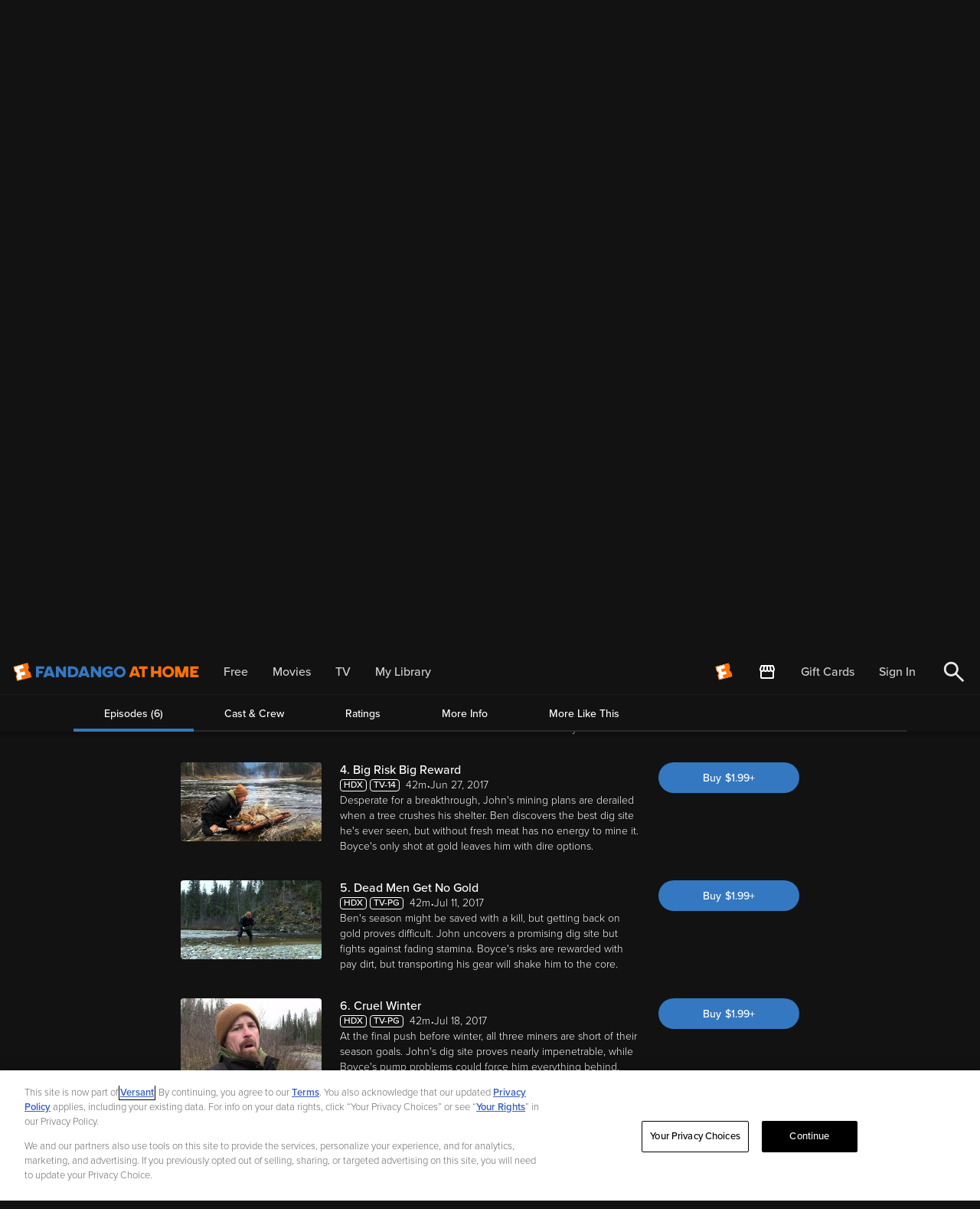

--- FILE ---
content_type: text/css
request_url: https://athome.fandango.com/bluesteel/compile/chunks/1209.565e62e49661f3d9f4cb.css
body_size: 7469
content:
.rottenTomatoesIcons__icon--LiyJy svg{display:block;height:auto;width:100%}.selectUserRating__starsContainer--tD7XP{cursor:pointer;display:flex;height:24px;margin:0 -4px 12px;position:relative;width:165px}.selectUserRating__star--GvAQN{box-sizing:content-box;flex-shrink:0;height:24px;padding:0 4px;width:25px}.selectUserRating__star--GvAQN>svg{height:auto;width:100%}.selectUserRating__star--GvAQN>svg path{fill:#ffb600}.selectUserRating__button--xSFXx,.selectUserRating__label--dnNCo{font-size:14px;font-style:normal;font-weight:600;line-height:20px;margin:0;text-align:center}.selectUserRating__label--dnNCo{cursor:default}.selectUserRating__button--xSFXx{align-items:center;align-self:stretch;background:#3478c1;border-radius:4px;display:flex;height:32px;justify-content:center;margin-top:24px;padding:6px 8px;width:100%}.tooltip__container--hEAXn{background:#2a2a2a;border-radius:4px;bottom:100%;cursor:auto;left:50%;margin-bottom:8px;padding:24px;position:absolute;transform:translate(-50%)}.tooltip__triangle--Wu2e1{bottom:-9px;left:50%;position:absolute;transform:translate(-50%)}.contentRatings__readMoreOffset--ixrQS{margin-top:-6px}.contentRatings__readMoreContainer--RROWc{display:inline-block;margin-bottom:10px}.contentRatings__readMoreLink--_KT4F{align-items:center;display:flex;font-size:14px;font-weight:600;gap:7px;left:-1px;line-height:20px;margin:0;position:relative}@media (min-width:768px){.contentRatings__ratingsInner--JKj5K{display:flex;gap:96px;justify-content:center}}@media (max-width:calc(768px - 1px)){.contentRatings__categoryContainer--K5LWy:nth-of-type(2){border-top:1px solid #2a2a2a;margin-top:24px}}.contentRatings__categoryTitle--qicqu{font-size:14px;font-weight:600;line-height:20px;margin-bottom:16px;margin-top:0;padding-top:14px;text-align:center}@media (min-width:768px){.contentRatings__categoryTitle--qicqu{font-size:16px}}.contentRatings__categoryInner--xTLF2{display:flex;gap:24px;justify-content:center}@media (min-width:768px){.contentRatings__categoryInner--xTLF2{gap:36px}}.contentRatings__tomatoAnchorContainer--eyUp_{border:none;color:#cccfd1;cursor:pointer}.contentRatings__tomatoAnchorContainer--eyUp_:hover{color:#cccfd1;text-decoration:none}.contentRatings__scoreInner--kNhIj{align-items:center;display:flex;gap:8px;justify-content:center;padding-bottom:8px}.contentRatings__scoreIcon--ABmgW{width:24px}.contentRatings__scoreIcon--ABmgW svg{display:block;height:auto;width:100%}.contentRatings__scoreValue--D4fkp{font-size:16px;font-weight:600;line-height:20px}.contentRatings__scoreButton--CWet1,.contentRatings__scoreName--iGEjJ{color:#cccfd1;font-size:14px;font-weight:400;text-align:center}.contentRatings__scoreButtonWrapper--b94R2{position:relative}.contentRatings__scoreButton--CWet1{color:#3185e0;font-weight:600}.contentRatings__pointer--Tc3Ts{cursor:pointer}.contentRatings__communityVotes--x4jZO{font-size:14px;font-style:normal;font-weight:600;line-height:20px;margin:0;text-align:center;white-space:nowrap}.carousel__parentContainer--UbXd3{line-height:0;overflow:hidden;position:relative;touch-action:pan-y;width:100%}.carousel__parentContainer--UbXd3>div{line-height:1.3}.carousel__leftButton--G4S0P,.carousel__rightButton--n83uc{background-color:rgba(0,0,0,.6);bottom:0;cursor:pointer;display:inline-block;height:100%;opacity:0;position:absolute;transition:.2s;width:36px}.carousel__rightButton--n83uc{right:0}.carousel__leftButton--G4S0P{left:0}.carousel__outside--Wtw59.carousel__leftButton--G4S0P,.carousel__outside--Wtw59.carousel__rightButton--n83uc{background-color:transparent}.carousel__outside--Wtw59.carousel__rightButton--n83uc{transform:translateX(100%)}.carousel__outside--Wtw59.carousel__leftButton--G4S0P{transform:translateX(-100%)}.carousel__arrowContainer--YwAnW{display:inline-block;height:100%;position:relative;width:100%}.carousel__arrow--zwDmp{display:inline-block;font-size:35px;left:0;position:absolute;text-align:center;top:50%;transform:translateY(-50%);width:100%}.carousel__carouselAndHover--_pCpW{position:relative}.carousel__hoverContainer--kYSOe{left:0;opacity:0;position:absolute;top:100%;transition:.25s ease-in-out;z-index:5}.carousel__leftArrowIcon--YRlWw,.carousel__rightArrowIcon--GttTM{background-repeat:no-repeat;display:inline-block;height:37px;text-align:right;width:20px}.carousel__leftArrowIcon--YRlWw{background-image:url(/bluesteel/images/pov_left_arrow.svg)}.carousel__rightArrowIcon--GttTM{background-image:url(/bluesteel/images/pov_right_arrow.svg)}.carousel__floatingContainer--KGHa9{-webkit-font-smoothing:subpixel-antialiased}.carousel__floatingContainer--KGHa9.carousel__noBackground--dyWbZ{-webkit-font-smoothing:subpixel-antialiased;background:transparent}.carousel__rowContainer--H0pDz{display:flex;flex-wrap:nowrap}.carousel__itemContainerMobile--qacz8{flex-shrink:0}.carousel__scrollOverlay--TUGpn{background:#121212;bottom:0;height:20px;left:0;position:absolute;width:100%}.carousel__nativeScrollContainer--sWtTy{-webkit-overflow-scrolling:touch;overflow-x:scroll}.carousel__fullWidthMobile--P90Zp{margin:0 -16px}.contentReview__contentReview--JS28t{margin-bottom:24px}.contentReview__contentReviewHeader--rSWob{display:flex;flex-wrap:wrap}.contentReview__contentReviewIcon--_bniv{height:17px;margin-right:8px;width:17px}.contentReview__contentReviewAuthor--U9iZx{height:17px;margin:0}.contentReview__contentReviewSource--dllUg{color:#cccfd1;flex-basis:100%;margin:6px 0;padding-left:25px}.contentReview__contentReviewBody--iMeXA{color:#cccfd1;margin:0;padding-left:25px}.contentReview__contentReview--JS28t a.contentReview__contentReviewLink--m9hr0{align-items:center;border:none;display:flex;gap:8px;margin:6px 0 0;padding-left:25px}.audioDescriptionIcon__audioDescriptions--QP14m img{text-align:center;vertical-align:middle}.audioDescriptionIcon__audioDescriptionsMob--FXa3U{line-height:15px}.audioDescriptionIcon__audioDescriptionsMob--FXa3U img{height:14px;text-align:center;vertical-align:middle}.DMAIcon__icon--z9w8Z{background-image:url(/bluesteel/images/dma.svg);background-position:50%;background-repeat:no-repeat;background-size:170px auto;bottom:2px;display:inline-block;height:30px;position:relative;vertical-align:middle;width:86px}.DMAIcon__icon--z9w8Z+span{margin-left:5px}.DMAIcon__icon--z9w8Z.DMAIcon__small--u5_Ka{background-image:url(/bluesteel/images/dma_small.svg);background-size:100%;bottom:0;bottom:unset;height:17px;vertical-align:sub;width:17px}.DMAIcon__icon--z9w8Z.DMAIcon__small--u5_Ka.DMAIcon__mobile--wsyXv{height:18px;min-height:18px;min-width:18px;vertical-align:middle;width:18px}.DMAIcon__icon--z9w8Z.DMAIcon__extraSmall--U7aT1,.DMAIcon__icon--z9w8Z.DMAIcon__extraSmall--U7aT1.DMAIcon__mobile--wsyXv{background-image:url(/bluesteel/images/dma_small.svg);background-size:100%;bottom:0;bottom:unset;height:13px;min-height:13px;vertical-align:middle;width:13px}.textIcon__container--AoMUI>*{vertical-align:middle}.textIcon__description--YtEkN{font-size:14px}.textIcon__label--QQAda{background-color:#cccfd1;border-radius:4px;color:#171c20;display:inline-block;font-weight:700;height:16px;position:relative;vertical-align:middle;width:25px}.textIcon__label--QQAda>span:last-child{color:#031b2b;font-size:60%;left:50%;position:absolute;top:calc(50% + 1px);transform:translateX(-50%) translateY(-50%)}.textIcon__placeholder--s_nwO{display:inline-block;opacity:0;width:30px}.moreInfo__container--xi8_A{background-color:container-bg-color;color:#fff;display:grid;gap:24px;max-width:912px}@media (min-width:768px){.moreInfo__container--xi8_A{grid-template-columns:repeat(3,1fr)}}.moreInfo__redeemHeading--HGsDC{font-size:14px;font-weight:700}.moreInfo__redeemButtonContainer--tfnEv{margin-top:10px;max-width:140px}.moreInfo__genres--jO9zR,.moreInfo__infoBlock--_7BLH,.moreInfo__playbackInfoBlock--aOSRR{list-style:none;margin:0;padding:0}.moreInfo__infoBlockItem--T9djw{display:block;margin-bottom:4px}.moreInfo__infoBlockItem--T9djw:last-child{margin-bottom:0}.moreInfo__genre--CE8Rq{display:inline-block;margin:0 4px 0 0}.moreInfo__genre--CE8Rq a,.moreInfo__uhdLink--ICcQT{color:#3185e0;font-weight:700}.moreInfo__centerDot--kN5aS{font-size:25px;margin-left:4px;position:relative;top:3px}.moreInfo__playbackInfoItem--fiDi6{display:grid;gap:8px;grid-template-columns:[first] 52px [second] auto;margin-bottom:6px}.moreInfo__playbackInfoItem--fiDi6:last-child{margin-bottom:0}.moreInfo__iconContainer--ZZdVU{display:inline-block}.addToCollectionIconButton__icon--Supcu{background-color:transparent;background-image:url(/content/images/icons/circle-plus-tiny-blue.inline.svg);background-position:50%;background-size:cover;border:none;height:20px;width:20px}.addToCollectionIconButton__large--iuPlK{height:25px;width:25px}.contentMetadataItemGrid__container--CvHT9{display:grid}.contentMetadataItemGrid__content--rpVFh{width:100%}@media (min-width:768px){.contentMetadataItemGrid__content--rpVFh{display:inline-flex;flex-direction:column}}.contentDetailsHero__hero--kBrMN{display:grid;gap:24px;padding:64px 0 24px}.contentDetailsHero__heroNoTrailer--e10s0{padding-top:40px}.contentDetailsHero__heroNoBackground--ZyUe6{padding-top:16px}.contentDetailsHero__heroBackgroundImageContainer--ZV55p{left:0;max-height:566px;overflow:hidden;position:absolute;top:calc(60px + var(--announcement-height));width:100%}@media (min-width:1018px){.contentDetailsHero__heroBackgroundImageContainer--ZV55p{max-height:650px;max-height:800px}}.contentDetailsHero__backgroundImage--VolTm{opacity:0;transition:opacity .3s ease;width:100%}.contentDetailsHero__backgroundImageLoaded--uY3Fb{opacity:1;width:100%}.contentDetailsHero__backgroundImageGradient--rpsR3{background:linear-gradient(0deg,#121212 3.65%,hsla(0,0%,7%,.5) 30%,hsla(0,0%,7%,.45));bottom:0;left:0;position:absolute;right:0;top:0}@media (min-width:768px){.contentDetailsHero__backgroundImageGradient--rpsR3{background:linear-gradient(0deg,#121212 3.65%,hsla(0,0%,7%,.88) 29.17%,hsla(0,0%,7%,.73) 54.17%,hsla(0,0%,7%,.5) 73.96%,hsla(0,0%,7%,.4))}}.contentDetailsHero__backgroundImageGradient--rpsR3.contentDetailsHero__backgroundImageGradientNoTrailer--hSdIt{background:linear-gradient(0deg,#121212 3.65%,hsla(0,0%,7%,.88) 29.17%,hsla(0,0%,7%,.73) 54.17%,hsla(0,0%,7%,.5) 73.96%,hsla(0,0%,7%,.4))}.contentDetailsHero__trailerButtonContainer--YwgSt{display:flex;justify-content:center;margin-bottom:-8px;margin-top:-48px;padding-bottom:8px;padding-top:48px;z-index:1}.contentDetailsHero__trailerButtonContainer--YwgSt:hover{cursor:pointer}.contentDetailsHero__trailerButtonContainer--YwgSt:hover .contentDetailsHero__trailerButton--HVmX4{color:#fff}.contentDetailsHero__trailerButton--HVmX4{color:#cccfd1}.contentDetailsHero__trailerButton--HVmX4:hover{color:#fff}.contentDetailsHero__trailerButtonImg--ny2QT{margin:0 0 8px}.contentDetailsHero__trailerButtonCopy--Bay_U{font-size:14px;margin:0;text-align:center}.contentDetailsHero__mainContentInfoContainer--UftX7{align-items:flex-start;display:flex;margin-top:0;z-index:1}.contentDetailsHero__heroNoTrailer--e10s0 .contentDetailsHero__mainContentInfoContainer--UftX7{margin-top:80px}.contentDetailsHero__heroNoTrailer--e10s0.contentDetailsHero__heroNoBackground--ZyUe6 .contentDetailsHero__mainContentInfoContainer--UftX7{margin-top:8px}@media (min-width:1018px){.contentDetailsHero__mainContentInfoContainer--UftX7{margin-top:0}}.contentDetailsHero__mainContentRight--YOyVj{display:flex;flex-basis:100%;flex-wrap:wrap;gap:8px;margin-left:16px}.contentDetailsHero__moviePoster--LEAnu{border-radius:4px;width:72px}.contentDetailsHero__moviePosterDefault--HSYgS{background:#465a63;border-radius:4px;height:102px;width:96px}.contentDetailsHero__promoTagContainer--wKzYg{position:relative;width:121px}@media (min-width:768px){.contentDetailsHero__promoTagContainer--wKzYg{width:184px}}.contentDetailsHero__contentTitle--Z51VN{flex-basis:100%;font-size:20px;font-style:normal;font-weight:600;line-height:24px;margin:0}.contentDetailsHero__ratingsBlock--ILAqx{color:#e7e7e7;display:flex;flex-basis:100%;gap:12px}.contentDetailsHero__audienceRating--P0qSd,.contentDetailsHero__tomatoRating--npi6w{align-items:center;display:flex}.contentDetailsHero__scoreIcon--q_l96{margin-right:4px;width:20px}.contentDetailsHero__scoreIcon--q_l96 svg{display:block;height:auto;width:100%}.contentDetailsHero__miscInfo--Zh9yJ{align-items:center;display:flex;flex-basis:100%;flex-wrap:wrap;gap:8px}.contentDetailsHero__numberOfSeasons--lwhKm,.contentDetailsHero__runtime--wTaY9{border:1px solid #fff;border-radius:4px;display:inline-flex;font-size:12px;font-weight:600;line-height:1;margin-right:8px;padding:1px 4px}.contentDetailsHero__numberOfSeasons--lwhKm,.contentDetailsHero__runtime--wTaY9{border:1px solid transparent;margin:0;padding:1px 0}.contentDetailsHero__addToListIconButton--cYyL3{align-items:center;display:inline-flex;height:24px;margin-left:auto}@media (max-width:300px){.contentDetailsHero__addToListIconButton--cYyL3{margin-left:0;margin-top:8px;width:100%}}@media (min-width:1018px){.contentDetailsHero__addToListIconButton--cYyL3{display:none}}.contentDetailsHero__addToListTinyButton--ySauI{display:none}@media (min-width:1018px){.contentDetailsHero__addToListTinyButton--ySauI{display:flex;margin-left:4px}}.contentDetailsHero__unavailableMessage--Dkf2n{color:#999ea3;flex-basis:100%}.contentDetailsHero__callToActionsContainer--t3tsY{display:grid;gap:16px;grid-template-columns:minmax(0,1fr) minmax(0,1fr);z-index:3}.contentDetailsHero__callToActionsContainer--t3tsY>*{grid-column:auto/span 2}.contentDetailsHero__callToActionsContainer--t3tsY .contentDetailsHero__purchaseButtonsSideBySide--NNGdw{grid-column:auto}.contentDetailsHero__personalOfferExpirationText--eF5ob{color:#d42337;margin-bottom:0}.contentDetailsHero__watchAnywhereText--d2SAX{font-size:14px;font-style:normal;font-weight:400;margin-bottom:0;white-space:nowrap}.contentDetailsHero__watchAnywhereLink--G_Wz3{align-items:center;display:inline-flex;font-weight:700}.contentDetailsHero__watchAnywhereText--d2SAX>a{color:#4691e3}.contentDetailsHero__watchAnywhereText--d2SAX>a:hover{color:#6598d0}.contentDetailsHero__watchAnywhereText--d2SAX>a:hover svg path{fill:#6598d0}.contentDetailsHero__watchAnywhereText--d2SAX>a>svg{margin-left:4px;vertical-align:middle}.contentDetailsHero__seasonsButton--ZB9lE{display:flex;justify-content:space-between;padding:0 16px}.contentDetailsHero__watchFromBeginningButton--keLKW{display:none}.contentDetailsHero__synopsisBlock--nCadq{border-bottom:1px solid #2a2a2a;display:flex;flex-direction:column;font-size:14px;font-weight:400;line-height:20px;padding-bottom:24px;z-index:1}@media (min-width:1018px){.contentDetailsHero__synopsisBlock--nCadq{border-bottom:none}}.contentDetailsHero__genresAndReleaseYear--rEH0a{display:flex;flex-wrap:wrap;list-style:none;margin:0 0 4px;order:-1;padding-left:0}@media (min-width:1018px){.contentDetailsHero__genresAndReleaseYear--rEH0a{order:-2}}.contentDetailsHero__synopsisTitle--FcDjc{color:#e7e7e7;font-size:14px;font-style:normal;font-weight:700;line-height:20px;margin:0 0 12px;order:-2}@media (min-width:1018px){.contentDetailsHero__synopsisTitle--FcDjc{margin-bottom:4px;order:-1}}.contentDetailsHero__centerDot--ApQ42,.contentDetailsHero__genre--r7CKk,.contentDetailsHero__releaseYear--ZR8_C{display:inline-block}.contentDetailsHero__centerDot--ApQ42{font-size:25px;margin:0 8px}.contentDetailsHero__synopsis--UzO57{max-height:120px}.contentDetailsHero__synopsisMoreLink--QHkGo{color:#4691e3;display:block;font-weight:700}.contentDetailsHero__synopsisMoreLink--QHkGo:hover{color:#6598d0;text-decoration:underline}.contentDetailsHero__synopsisExpanded--BUv32{max-height:unset}.contentDetailsHero__heroSynopsisBadges--edFoz{align-items:center;display:flex;gap:8px;margin-top:16px}.contentDetailsHero__heroSynopsisBadgesHideMobile--r6RuH{display:none}.contentDetailsHero__ageLimit--RGvzr{margin-right:8px}.contentDetailsHero__heroSynopsisBadges--edFoz .contentDetailsHero__watchAnywhereText--d2SAX:not(:first-child){margin-left:8px}@media (min-width:768px){.contentDetailsHero__hero--kBrMN{padding-top:100px}.contentDetailsHero__heroNoTrailer--e10s0{padding-top:120px}.contentDetailsHero__heroNoBackground--ZyUe6{padding-top:16px}.contentDetailsHero__trailerButtonContainer--YwgSt{padding-top:88px}.contentDetailsHero__trailerButtonImg--ny2QT{width:56px}.contentDetailsHero__mainContentInfoContainer--UftX7{align-items:flex-end;margin-bottom:8px}.contentDetailsHero__moviePoster--LEAnu{width:104px}.contentDetailsHero__moviePosterDefault--HSYgS{height:148px;width:119px}.contentDetailsHero__contentTitleJumbo--rbBjZ{font-size:40px;font-style:normal;font-weight:700;line-height:52px}.contentDetailsHero__contentTitleLarge--3uzyA{font-size:28px;font-style:normal;font-weight:700;line-height:34px}.contentDetailsHero__ratingsBlock--ILAqx{flex-basis:auto}.contentDetailsHero__miscInfo--Zh9yJ{flex-basis:auto;flex-grow:1}.contentDetailsHero__callToActionsContainer--t3tsY{display:flex;flex-wrap:wrap}.contentDetailsHero__callToActionsContainer--t3tsY>*{flex-grow:1;max-width:360px;min-width:198px}.contentDetailsHero__callToActionsContainer--t3tsY .contentDetailsHero__watchAnywhereText--d2SAX{display:none}.contentDetailsHero__entitlementInfo--FmuiA{min-width:100%;width:100%}.contentDetailsHero__personalOfferExpirationText--eF5ob,.contentDetailsHero__unavailableMessage--Dkf2n{font-size:16px;font-style:normal;font-weight:600;grid-column:1/-1;line-height:20px;min-width:100%;width:100%}.contentDetailsHero__watchFromBeginningButton--keLKW{display:block;flex-grow:unset;min-width:40px;width:40px}}@media (min-width:1018px){.contentDetailsHero__hero--kBrMN{grid-template-columns:repeat(6,1fr);grid-template-rows:repeat(5,-webkit-min-content);grid-template-rows:repeat(5,min-content);padding-bottom:40px}.contentDetailsHero__heroNoBackground--ZyUe6{margin-top:-8px;padding-top:0}.contentDetailsHero__trailerButtonContainer--YwgSt{grid-column:1/span 6}.contentDetailsHero__mainContentInfoContainer--UftX7{align-self:start;grid-column:1/span 4;grid-row:2/span 2;margin-top:0}.contentDetailsHero__moviePoster--LEAnu{height:187px;width:132px}.contentDetailsHero__callToActionsContainer--t3tsY{grid-column:1/span 4;grid-row-start:4;grid-template-columns:repeat(auto-fill,minmax(184px,1fr))}.contentDetailsHero__callToActionsContainer--t3tsY>*{flex-grow:unset;grid-column:auto;max-width:unset;min-width:unset;width:184px}.contentDetailsHero__callToActionsContainer--t3tsY .contentDetailsHero__personalOfferExpirationText--eF5ob{width:100%}.contentDetailsHero__entitlementInfo--FmuiA{min-width:100%;width:100%}.contentDetailsHero__watchFromBeginningButton--keLKW{display:block;flex-grow:unset;min-width:40px;width:40px}.contentDetailsHero__synopsisBlock--nCadq{align-self:flex-end;grid-column:5/span 2;grid-row:2/span 3;margin-bottom:0;padding-bottom:0;position:relative}.contentDetailsHero__synopsisDivider--Y2O4p{border-top:1px solid hsla(0,0%,100%,.08);position:absolute;top:-16px;width:100%}.contentDetailsHero__synopsisBlockExpanded--nUEn8{grid-row:2/span 4;max-height:unset}.contentDetailsHero__genresAndReleaseYear--rEH0a{margin-bottom:16px}.contentDetailsHero__synopsis--UzO57{max-height:160px}.contentDetailsHero__synopsisExpanded--BUv32{max-height:unset}}.contentDetailsHero__peacockButtonRow--YQTBm{margin-top:8px;width:100%!important}@media (min-width:768px){.contentDetailsHero__peacockButtonRow--YQTBm{padding-right:50%}}.contentDetailsHero__titleTreatment--ei1VS{height:auto;width:223px}@media (min-width:768px){.contentDetailsHero__titleTreatment--ei1VS{height:auto;width:348px}}@media (min-width:1018px){.contentDetailsHero__titleTreatment--ei1VS{height:auto;width:348px}}.contentDetailsHero__titleTreatmentBlock--QdH5l{align-items:center;display:flex;flex-basis:100%;flex-direction:column;gap:16px;margin-top:-24px}.contentDetailsHero__titleTreatmentMetaInfo--wva7m{margin-left:0;width:100%}.contentDetailsHero__metaInfoRow--eR7d_{align-items:center;-moz-column-gap:12px;column-gap:12px;display:flex;flex-wrap:wrap;justify-content:center;row-gap:16px;width:100%}.contentDetailsHero__titleTreatmentPromoTagContainer--kcZrM{align-items:center;display:flex;flex:0 0 auto;justify-content:center;order:2}.contentDetailsHero__titleTreatmentMetaInfo--wva7m .contentDetailsHero__ratingsBlock--ILAqx{color:#e7e7e7;display:flex;flex-basis:100%;justify-content:center;order:1;text-align:center}.contentDetailsHero__titleTreatmentMiscInfo--wbBAB{align-items:center;color:#e7e7e7;display:flex;flex-wrap:wrap;gap:8px;justify-content:center;order:2}.contentDetailsHero__titleTreatmentMetaInfo--wva7m .contentDetailsHero__addToListIconButton--cYyL3{margin-left:4px}@media (min-width:1018px){.contentDetailsHero__titleTreatmentBlock--QdH5l{align-items:flex-start}.contentDetailsHero__metaInfoRow--eR7d_{flex-wrap:nowrap;justify-content:flex-start}.contentDetailsHero__titleTreatmentPromoTagContainer--kcZrM{order:1}.contentDetailsHero__titleTreatmentMetaInfo--wva7m .contentDetailsHero__ratingsBlock--ILAqx{flex-basis:auto;justify-content:flex-start;order:2;text-align:left}.contentDetailsHero__titleTreatmentMiscInfo--wbBAB{flex:1 1 auto;justify-content:flex-start;order:3}.contentDetailsHero__titleTreatmentMetaInfo--wva7m .contentDetailsHero__addToListIconButton--cYyL3{margin-left:auto}}.contentDetailsHero__titleTreatmentUnavailableMessage--EvSYV{align-self:stretch;margin-top:16px;text-align:center;width:100%}@media (min-width:1018px){.contentDetailsHero__titleTreatmentUnavailableMessage--EvSYV{text-align:left}}.bundleContents__contentsContainer--jOhvR{border-bottom:1px solid #2a2a2a;padding:24px 0;position:relative}@media (min-width:768px){.bundleContents__contentsContainer--jOhvR{padding:40px 0}}.bundleContents__heading--ZhnrY{margin:0 0 24px;@tablet{margin-bottom:32px}}.bundleContents__contentItem--TgGeJ{margin-top:24px}@media (min-width:768px){.bundleContents__contentItem--TgGeJ{display:inline-flex;margin-top:8px;width:288px}}.combobox2-desktop__container--vf97y{border:1px solid #3478c1;border-radius:4px;height:40px;outline:none;position:relative}.combobox2-desktop__dialog--u9LnX.combobox2-desktop__container--vf97y{color:#031b2b}.combobox2-desktop__container--vf97y.combobox2-desktop__focused--RH73d>.combobox2-desktop__captionContainer--byoHv,.combobox2-desktop__dialog--u9LnX.combobox2-desktop__container--vf97y.combobox2-desktop__focused--RH73d>.combobox2-desktop__captionContainer--byoHv{border:2px solid #fff}.combobox2-desktop__container--vf97y.combobox2-desktop__focused--RH73d>.combobox2-desktop__captionContainer--byoHv.combobox2-desktop__open--_3Jd6{border:2px solid #072c45}.combobox2-desktop__dialog--u9LnX.combobox2-desktop__container--vf97y.combobox2-desktop__focused--RH73d>.combobox2-desktop__captionContainer--byoHv.combobox2-desktop__open--_3Jd6{border:2px solid #d8d8d8}.combobox2-desktop__captionContainer--byoHv{cursor:pointer;line-height:0;overflow:hidden;padding:0 16px;position:relative;z-index:2}.combobox2-desktop__dialog--u9LnX .combobox2-desktop__captionContainer--byoHv{background:#fff;border:2px solid #d8d8d8}.combobox2-desktop__captionContainer--byoHv.combobox2-desktop__open--_3Jd6,.combobox2-desktop__container--vf97y.combobox2-desktop__open--_3Jd6{border-bottom-left-radius:0;border-bottom-right-radius:0}.combobox2-desktop__caption--we2lP>div{display:inline-block;line-height:40px;overflow:hidden;text-overflow:ellipsis;white-space:nowrap}.combobox2-desktop__captionText--SWJIN{color:#4e6674}.combobox2-desktop__arrow--GQwwr,.combobox2-desktop__selectedItem--OIh41{font-size:85%}.combobox2-desktop__arrow--GQwwr{display:inline!important;float:right;font-size:10px;margin-right:-8px}.combobox2-desktop__arrow--GQwwr>span{top:3px}.combobox2-desktop__container--vf97y:hover .combobox2-desktop__arrow--GQwwr>span,.combobox2-desktop__container--vf97y:hover .combobox2-desktop__selectedItem--OIh41{color:#3478c1}.combobox2-desktop__selectedItem--OIh41{color:#fff;font-size:14px;font-weight:600}.combobox2-desktop__optionsContainer--HiGxT{background:#1e1e1e;border-bottom-left-radius:4px;border-bottom-right-radius:4px;bottom:1px;left:-1px;max-height:280px;min-width:100%;overflow-y:auto;position:relative;width:calc(100% + 2px);z-index:9999}@media (min-width:1018px){.combobox2-desktop__optionsContainer--HiGxT{max-height:400px;scrollbar-width:thin}}.combobox2-desktop__option--s3J7c{cursor:pointer;line-height:40px;overflow:hidden;padding:0 16px;text-overflow:ellipsis;white-space:nowrap}.combobox2-desktop__dialog--u9LnX .combobox2-desktop__option--s3J7c{background:#fff;border-bottom:2px solid #d8d8d8}.combobox2-desktop__option--s3J7c:hover{background-color:#275b93}.combobox2-desktop__dialog--u9LnX .combobox2-desktop__option--s3J7c:hover{background-color:#eee}.combobox2-desktop__option--s3J7c:last-child{border-bottom:none}.combobox2-desktop__input--JsVkf{height:100%;left:2px;opacity:0;position:absolute;top:2px;width:calc(100% - 4px);z-index:1}.combobox2-desktop__container--vf97y.combobox2-desktop__error--KCjxQ{border:2px solid #d33d34;border-radius:5px}.combobox2-desktop__container--vf97y.combobox2-desktop__error--KCjxQ .combobox2-desktop__captionContainer--byoHv{border:none}.seasons-settings__season-number-typography--DBahg{font-size:14px}.seasons__season--Y_76c{cursor:default;font-size:18px;font-weight:700;left:-10px;position:absolute;top:5px;transform:translateX(-100%)}.seasons__seasonNumber--pSn1n{align-items:center;border:2px solid #0068a5;border-radius:100px;box-sizing:border-box;cursor:pointer;display:inline-flex;height:42px;justify-content:center;-webkit-user-select:none;-moz-user-select:none;user-select:none;width:42px}a .seasons__seasonNumber--pSn1n,a .seasons__seasonNumber--pSn1n.seasons__active--GIXLt{color:#fff}.seasons__seasonNumber--pSn1n:hover{opacity:.7}.seasons__seasonNumber--pSn1n.seasons__active--GIXLt:hover{opacity:1}.seasons__seasonNumber--pSn1n.seasons__own--B2xmH{border:2px solid #1f9308}.seasons__active--GIXLt.seasons__own--B2xmH{background-color:#26b100}.seasons__active--GIXLt{background-color:#0068a5}.seasons__hoverText--qz07u{white-space:nowrap}.seasons__seasonMargins--vi8EZ{display:inline-block;margin-bottom:10px;margin-right:18px}.seasons__seasonsContainer--g6nHx{display:inline-block;margin-left:73px;position:relative;-webkit-user-select:none;-moz-user-select:none;user-select:none}.seasons__toggleButton--s9Feu{color:#0070d1;cursor:pointer;position:absolute;right:0;top:7px}.seasons__seasonsContainer--g6nHx a{text-decoration:none}.seasons__seasons--wYc1C{display:inline-block;min-height:46px;position:relative;width:450px}.seasons__mobSeasonList--TO8eF{background:#fff;border-radius:5px;left:50%;max-height:calc(100% - 100px);overflow:hidden;position:fixed;top:50%;transform:translateX(-50%) translateY(-50%);z-index:5}.seasons__mobSeasonNumber--dKTTw{border-bottom:1px solid #d8d8d8;color:dark-text;font-size:20px;font-weight:800;transition:1s;white-space:nowrap}.seasons__mobSeasonNumber--dKTTw>a{color:inherit;display:inline-block}.seasons__mobSeasonCaption--tgvEu>a:focus,.seasons__mobSeasonCaption--tgvEu>a:hover{text-decoration:none}.seasons__mobSeasonNumber--dKTTw:last-child{border-bottom:none}.seasons__mobSeasonNumber--dKTTw.seasons__mobActive--iVAbb{color:#0070d1}.seasons__mobSeasonCaption--tgvEu{display:inline-block;margin-bottom:10px;margin-top:10px;padding-left:40px;padding-right:40px}.seasons__mobSeasonBtn--qZHNZ{font-weight:700;padding:6px 5px 8px!important}.seasons__seasonNumberSelectMob--QR3Md{margin-left:2px;margin-right:2px}@media (max-width:320px){button .seasons__seasonNumberSelectMob--QR3Md{display:none}}.seasons__selectorOption--OJbGG{align-items:center;display:flex;gap:12px;margin:0}.seasons__selectorOptionActive--oMu7Q{text-decoration:underline}.button__global-button-style--W942H{border-radius:50px;color:#fff;display:block;font-size:14px;font-weight:600;height:40px;line-height:1.43;padding:10px 0;text-align:center;text-decoration:none;width:100%}.button__button--gMWp6{background-color:#3478c1}.button__button--gMWp6:hover{background-color:#3478c1cc}.button__button--gMWp6:active,.button__button--gMWp6:focus,.button__button--gMWp6:hover,.button__button--gMWp6:visited{color:#fff;text-decoration:none}.button__secondary-button--LMD4z{background-color:transparent;border-color:#3478c1}.button__secondary-button--LMD4z:hover{border-color:#3478c1cc;color:#3478c1;text-decoration:none}.button__secondary-button--LMD4z:active,.button__secondary-button--LMD4z:focus,.button__secondary-button--LMD4z:visited{text-decoration:none}.buyTicketsButton__link--qrmPf{align-items:center;background:#e36600;display:inline-flex;gap:8px;justify-content:center;min-width:120px;padding:10px 20px;text-decoration:none;width:auto}.buyTicketsButton__link--qrmPf:hover{background:#b65200}.buyTicketsButton__link--qrmPf:before{background:url(/content/images/icons/ticket-solid.svg) 50% no-repeat;background-size:contain;content:"";height:20px;width:20px}.peacockButton__peacockButton--I3rRr{border:1px solid #ffb600;border-radius:16px;cursor:pointer;display:flex;height:32px;justify-content:center;min-width:232px;width:100%}.peacockButton__peacockButton--I3rRr:focus,.peacockButton__peacockButton--I3rRr:hover{background-color:#121212;opacity:1;text-decoration:none}.peacockButton__peacockButton--I3rRr p{color:#fff;font-size:12px;line-height:16px;margin:8px 16px 8px 8px;text-align:center}.peacockButton__peacockLogo--BZMxe{align-items:center;display:flex;gap:1.702px;height:16px;justify-content:center;margin:auto 0 auto 18px}.addToListTinyButton__button--XGnex{align-items:center;border:1px solid transparent;color:#4691e3;display:inline-flex;font-size:14px;font-weight:700;gap:8px;height:20px;width:auto}.addToListTinyButton__button--XGnex:hover{color:#6598d0}.addToListTinyButton__button--XGnex:hover svg path{fill:#6598d0}.person__personContainer--DGkM4{background-color:#121212;display:inline-block;line-height:1.3;text-align:center;width:104px}.person__imageContainer--FPRPV{display:inline-block;width:100%}a:hover .person__imageContainer--FPRPV img{opacity:.7;transition:.25s ease-in-out}.person__personName--s2Scy,.person__personRole--7bpNx{color:#fff;overflow:hidden;text-overflow:ellipsis;white-space:nowrap}.person__personName--s2Scy{margin:11px 0 4px}.person__personRole--7bpNx{margin:0}@media (min-width:768px){.person__personContainer--DGkM4{width:132px}}.episodeDetails__episode--LTmTQ{display:grid;gap:8px;margin-bottom:-8px}.episodeDetails__placard--lqzwo{display:none}.episodeDetails__title--JAgjV{margin:0}.episodeDetails__textSkeleton--nU3PB{background:hsla(0,0%,100%,.05);height:20px}.episodeDetails__textSkeletonShort--M5wZM{height:20px;width:75%}.episodeDetails__textSkeletonMedium--xdZwM{height:20px;width:87.5%}.episodeDetails__textSkeletonLarge--L5nUf{height:60px;width:100%}.episodeDetails__metadata--JcwKu{display:flex;flex-wrap:wrap;gap:8px}.episodeDetails__infoList--y6HT8{align-items:center;display:flex;flex-wrap:wrap;gap:4px;list-style:none;margin-bottom:0;padding-left:0;width:100%}.episodeDetails__infoListItem--zafON{align-items:center;display:inline-flex;gap:4px}.episodeDetails__audioDescriptionLabel--Muoso{font-size:12px;font-weight:600;line-height:1;margin-right:4px;padding:1px 4px}.episodeDetails__centerDot--ApHf1{font-size:25px}.episodeDetails__qualityBadge--rPim6,.episodeDetails__rating--WDssP{border:1px solid #fff;border-radius:4px;font-size:12px;font-weight:600;line-height:1;padding:1px 4px}.episodeDetails__qualityBadge--rPim6{margin-right:4px}.episodeDetails__rating--WDssP{margin-right:8px}.episodeDetails__synopsis--j4_RX{margin-bottom:2px;max-height:80px}.episodeDetails__synopsisMoreLink--TFEpZ{color:#3185e0;display:block;font-weight:700}.episodeDetails__synopsisMoreLink--TFEpZ:hover{text-decoration:underline}.episodeDetails__synopsisExpanded--t72uo{max-height:unset}.episodeDetails__placardAndEntitlementContainer--fYZ_0{grid-row:2}.episodeDetails__entitlementInfo--c5rl6{margin-bottom:8px}.episodeDetails__watchButtonTextWrapper--pBykO{align-items:center;display:flex;flex-direction:row;height:100%;justify-content:center}.episodeDetails__playIcon--R2Ez3{align-items:center;display:flex;height:100%;justify-content:center;margin-right:8px}.episodeDetails__watchButton--Q81KE{margin-bottom:16px}.episodeDetails__addToListButton--d8xWr{margin-left:8px}@media (min-width:768px){.episodeDetails__callToActions--w1jGO{display:grid;gap:16px;grid-template-columns:repeat(2,1fr)}}@media (min-width:1018px){.episodeDetails__episode--LTmTQ{-moz-column-gap:24px;column-gap:24px;grid-template-columns:-webkit-min-content;grid-template-columns:min-content;row-gap:8px}.episodeDetails__placardAndEntitlementContainer--fYZ_0{grid-row:1}.episodeDetails__placard--lqzwo,.episodeDetails__placardSkeleton--CV6yE{border-radius:4px;display:block;height:103.31px;width:184px}.episodeDetails__placardSkeleton--CV6yE{background:hsla(0,0%,100%,.05)}.episodeDetails__entitlementInfo--c5rl6{margin-top:8px}.episodeDetails__metadata--JcwKu{flex-direction:column;grid-column:2}.episodeDetails__metadataSkeleton--aWb3P{width:392px}.episodeDetails__textSkeletonLarge--L5nUf{height:20px}.episodeDetails__callToActions--w1jGO{display:block;grid-column:3;grid-row:1;justify-self:end;min-width:184px}.episodeDetails__buyButton--Tf1oy,.episodeDetails__watchButton--Q81KE{width:184px}}.episodeList__container--BCZcx{border-bottom:1px solid #2a2a2a;position:relative}.episodeList__episodeList--oc3zX{margin:0 auto;max-width:808px}.episodeList__heading--gCfOb{font-size:16px;font-style:normal;font-weight:600;line-height:20px;margin:0 0 24px}@media (min-width:1018px){.episodeList__heading--gCfOb{font-size:20px;font-style:normal;font-weight:600;line-height:24px}}.ownershipAndAvailability__info--cu36d{align-items:center;display:inline-flex;vertical-align:top}.ownershipAndAvailability__mobileInfo--_uS3B{font-size:100%}.ownershipTag__container--ZVW5N{align-items:center;display:inline-flex}.ownershipTag__text--iddG7,.ownershipTag__text--iddG7.ownershipTag__primary--hhJee{margin-left:8px}.ownershipTag__text--iddG7.ownershipTag__secondary--HVh0r{font-size:12px;font-style:normal;font-weight:700;line-height:16px;margin-left:4px;position:relative;top:1px}.ownershipTag__icon--CBYjm{background-image:url(/bluesteel/images/icons/checkmark_circle_filled.inline.svg);background-repeat:no-repeat;background-size:100%;display:inline-block;height:16px;width:16px}.ownershipTag-mobile__container--VbFQX{align-items:center;display:inline-flex}.ownershipTag-mobile__text--he_y8,.ownershipTag-mobile__text--he_y8.ownershipTag-mobile__primary--eOuRj{margin-left:5px}.ownershipTag-mobile__text--he_y8.ownershipTag-mobile__secondary--_AkBd{font-size:12px;font-style:normal;font-weight:700;line-height:16px;margin-left:4px;position:relative;top:1px}.ownershipTag-mobile__icon--GUPIV{background-image:url(/bluesteel/images/icons/checkmark_circle_filled.inline.svg);background-repeat:no-repeat;background-size:100%;display:inline-block;height:16px;width:16px}.synopsis__synopsisDefault--xnrB9{overflow:hidden;text-overflow:ellipsis}.synopsis__synopsisDefault--xnrB9,.synopsis__synopsisExpand--aqApH{margin-bottom:20px;text-align:justify}.synopsis__moreLinkContainer--hIs0H{text-align:right}a.synopsis__moreLink--iBoR1:focus,a.synopsis__moreLink--iBoR1:hover,a.synopsis__moreLinkMob--G_W5Z:hover a.synopsis__moreLinkMob--G_W5Z:focus{color:#275b93;text-decoration:none!important}.synopsis__moreLink--iBoR1{color:#3185e0;display:block;font-size:14px;font-weight:600;text-transform:capitalize}.synopsis__moreLinkMob--G_W5Z{-webkit-text-decoration:none;text-decoration:none}a.synopsis__moreLinkMob--G_W5Z:hover{text-decoration:underline;text-underline-offset:.3em}@media (max-width:768px){.synopsis__synopsisDefault--xnrB9{height:72px}.synopsis__synopsisExpand--aqApH{min-height:72px}}.contentDescription-mobile__contentDescription--oRTzD,.contentDescription-mobile__contentDescriptionExpand--X8Rxp{font-size:14px;margin:0}.contentDescription__contentDescription--ObeGD{max-height:90px}.contentDescription__contentDescription--ObeGD a,.contentDescription__contentDescriptionExpand--SKjxH a{color:#3185e0}.contentDescription__contentDescription--ObeGD a:hover,.contentDescription__contentDescriptionExpand--SKjxH a:hover{opacity:1;text-decoration:underline;text-underline-offset:.3em}.contentDescription__contentDescriptionExpand--SKjxH{max-height:auto}.contentDescription__contentDescriptionExpandMob--AuAUA,.contentDescription__contentDescriptionMob--XCli4{font-size:14px;margin:0}

--- FILE ---
content_type: application/javascript; charset=UTF-8
request_url: https://athome.fandango.com/js/vudu_common.js?single
body_size: 4247
content:
(function(){(function(bk){"use strict";var K=Function.prototype.call.bind(Function.prototype.toString);var o=[];var x=[];var l={toString:function(){var a=o.lastIndexOf(this);if(a>=0){return x[a]}return K(this)}};l.toString.prototype=void 0;o=[l.toString];x=[K(Function.prototype.toString)];function z(a,c){if(typeof c!=="function"){return}try{var b=l.toString.call(c);x.push(b);o.push(a);if(Function.prototype.toString!==l.toString){Function.prototype.toString=l.toString}}catch(a){}}var C="ZT4tcOwEFkVEzfiT1T6u";var bh=Object.call.bind(Object.bind,Object.call);var bg=bh(Object.call);var bj=Array.prototype.push;var bi=Array.prototype.indexOf;var Y=Array.prototype.concat;var i=Array.prototype.slice;function A(){return{__callbacks:[],notify:function(g){var h;var d=bg(i,this.__callbacks);var a=d.length;for(var b=a-1;b>=0;--b){try{var e=d[b];if(e!=null){var c=e(g,h);if(c!=null){h=c}}}catch(a){}}return h},register:function(a){bg(bj,this.__callbacks,a)},unregister:function(b){var a=bg(bi,this.__callbacks,b);if(a!==-1){this.__callbacks[a]=null}},__merge:function(a){if(a!=null){this.__callbacks=bg(Y,this.__callbacks,a.__callbacks)}}}}var J=Object.hasOwnProperty;var L=Object.getPrototypeOf;var N=Object.getOwnPropertyDescriptor;var M=Object.getOwnPropertyNames;var V=Object.defineProperty;var bc=Object.call.bind(Object.bind,Object.call);var bf=bc(Object.apply);var Z=bc(Object.call);var W=Object.create;var bd=Function.prototype.bind;var m=Array.prototype.push;var H=Array.prototype.indexOf;var w=["arguments","caller"];var X;if(typeof Reflect!=="undefined"&&Reflect!=null&&typeof Reflect.construct==="function"){X=Reflect.construct}else{X=function(a,c){var d=[null];bf(m,d,c);var e=bf(bd,a,d);return new e}}function Q(a,e){var c=a;while(c!=null){var b=N(c,e);if(b!=null){return{containingObj:c,desc:b}}c=L(c)}return null}var D=W(null);function G(a){if(a==null){return}D=a}function B(b,e){var a=D[e];if(a==null){return null}for(var f=0;f<a.length;++f){var c=a[f];if(b===c.object){return c}}return null}function ba(d,b){var a=D[d];if(a==null){a=[];D[d]=a}Z(m,a,b)}function O(c,h){var a=Q(c,h);if(a==null){return void 0}var e=a.containingObj,d=a.desc;var f=B(e,h);if(f!=null){return f.original}var b=d.value;ba(h,{object:e,original:b});return b}function P(c,h){var a=Q(c,h);if(a==null){return void 0}var e=a.containingObj,d=a.desc;var f=B(e,h);if(f!=null){return f.original}if(Z(J,d,"value")){return void 0}var b=W(null);if(d.get!=null){b.get=d.get}if(d.set!=null){b.set=d.set}ba(h,{object:e,original:b});return b}function E(l,u,o){if(o===void 0){o=false}var b=Q(l,u);if(b==null){return null}var q=b.containingObj,p=b.desc;var r=p.configurable,a=p.writable;var h=p.value;if(!Z(J,p,"value")){return null}var f=W(null);f.value=h;if(r===false&&a===false||typeof h!=="function"){return{originals:f}}var s=B(q,u);if(s!=null){if(s.result!=null){return s.result}h=s.original;f.value=h}var j=A();var k=A();p.value=function g(){var f=arguments;var b=j.notify({args:f,thisObj:this});if(b){if(b.bypassResult!=null){if(b.bypassResult.throw){throw b.bypassResult.value}return b.bypassResult.value}else if(b.args!=null){f=b.args}}var a;var d={args:arguments,thisObj:this,threw:true,result:null};try{if(o&&this instanceof g){a=X(h,f)}else{a=bf(h,this,f)}d={args:arguments,thisObj:this,threw:false,result:a}}finally{var c=k.notify(d);if(c&&c.bypassResult!=null){if(c.bypassResult.throw){throw c.bypassResult.value}return c.bypassResult.value}}return a};var m=p.value;z(m,h);var e=M(h);for(var v=0;v<e.length;++v){var d=e[v];if(Z(H,w,d)===-1){var n=N(m,d);if(n==null||n.configurable===true||n.writable===true){var i=N(h,d);if(i!=null){if(n!=null&&n.configurable===false&&i.configurable===true){}else{V(m,d,i)}}}}}try{if(!Z(J,h,"prototype")){m.prototype=void 0}}catch(a){}V(q,u,p);var c={onBeforeInvoke:j,onAfterInvoke:k,originals:f};ba(u,{object:q,result:c,original:h});return c}function F(o,x){var i=Q(o,x);if(i==null){return null}var t=i.containingObj,s=i.desc;var u=s.configurable;var y=s,r=y.get,h=y.set;var q=Z(J,s,"value");var j=W(null);if(u===false||q){if(r!=null){j.get=r}if(h!=null){j.set=h}return{originals:j}}var v=B(t,x);if(v!=null){if(v.result!=null){return v.result}r=v.original.get;h=v.original.set}var p={onAfterGet:void 0,onBeforeGet:void 0,onAfterSet:void 0,onBeforeSet:void 0,originals:{}};if(r!=null){j.get=r;var l=A();var n=A();s.get=function(){var b=l.notify({thisObj:this});if(b&&b.bypassResult!=null){if(b.bypassResult.throw){throw b.bypassResult.value}return b.bypassResult.value}var a;var d={thisObj:this,result:null,threw:true};try{a=Z(r,this);d={thisObj:this,result:a,threw:false}}finally{var c=n.notify(d);if(c&&c.bypassResult!=null){if(c.bypassResult.throw){throw c.bypassResult.value}return c.bypassResult.value}}return a};z(s.get,r);try{if(!Z(J,r,"prototype")){s.get.prototype=void 0}}catch(a){}p.onBeforeGet=l;p.onAfterGet=n}if(h!=null){j.set=h;var k=A();var m=A();s.set=function(b){var f=b;var c=k.notify({param:b,thisObj:this});if(c){if(c.bypassResult!=null){if(c.bypassResult.throw){throw c.bypassResult.value}return c.bypassResult.value}else if(Z(J,c,"param")){f=c.param}}var a;var e={param:b,thisObj:this,result:null,threw:true};try{a=Z(h,this,f);e={param:b,thisObj:this,result:a,threw:false}}finally{var d=m.notify(e);if(d&&d.bypassResult!=null){if(d.bypassResult.throw){throw d.bypassResult.value}return d.bypassResult.value}}return a};z(s.set,h);try{if(!Z(J,h,"prototype")){s.set.prototype=void 0}}catch(a){}p.onBeforeSet=k;p.onAfterSet=m}V(t,x,s);p.originals=j;ba(x,{object:t,result:p,original:j});return p}try{if(typeof document.createEvent==="function"){var T=document.createEvent("CustomEvent");var bb=false;T.initCustomEvent(C,false,false,{exchange:function(a){G(a);bb=true}});dispatchEvent(T);if(!bb){var U=P(CustomEvent.prototype,"detail");if(U!=null&&typeof U.get==="function"){addEventListener(C,function(a){var c=a;var b=Z(U.get,c);if(b!=null&&typeof b.exchange==="function"){b.exchange(D)}})}}}}catch(a){}var bl=31556952;function j(u,o){var h=u.name,q=u.path,g=q===void 0?"/":q,t=u.domain,m=t===void 0?void 0:t,b=u.value,r=u.maxAge,j=r===void 0?bl:r,s=u.isSecure,k=s===void 0?false:s,p=u.sameSite,e=p===void 0?"Lax":p;if(e==="None"&&!k){throw new Error("SameSite=None requires Secure")}var a=h+"="+encodeURIComponent(b);var f=";Path="+g;var i=";Max-Age="+j;var l=m==null?"":";Domain="+m;var c=k?";Secure":"";var d=";SameSite="+e;o.cookie=[a,f,i,l,c,d].join("")}function d(i,j){var d=i.name,c=i.path,g=i.domain;var a=d+"=";var b=c==null?"":";Path="+c;var e=";Max-Age=0";var f=g==null?"":";Domain="+g;j.cookie=[a,b,e,f].join("")}var n="-2\u202EVpLbEMEUW\u202D";var R=n+"u2g472";var I="ktlvDW7IG5ClOcxYTbmY";var S=document.createEvent("CustomEvent");S.initCustomEvent(R,true,true,void 0);if(dispatchEvent(S)){k();addEventListener(R,function(b){b.preventDefault()},true)}j({name:I,value:"a"},document);function k(){var x=Object.create(null);var D=Object.create(null);{var l="\u202EfDEnaJZLG\u202D";var s=XMLHttpRequest;var v;var u}{var t=window.fetch;var w}var y="\u202EVpLbEMEUW\u202D";var r=void 0;var C=Object.defineProperty.bind(Object);function z(f,b,c,a,e){if(a==="function"){x[f]=E(A(c),b,!!e)}else if(a==="accessor"){x[f]=F(A(c),b)}else if(a==="originalAccessor"){D[f]=P(A(c),b)}else if(a==="originalFunction"){D[f]=O(A(c),b)}}function A(b){var a=window;for(var d=0;d<b.length;d++){if(!{}.hasOwnProperty.call(a,b[d])){return void 0}a=a[b[d]]}return a}z("CustomEvent","CustomEvent",[],"function",true);z("Request","Request",[],"originalFunction",true);z("cancelBubble","cancelBubble",["Event","prototype"],"accessor");z("fetch","fetch",[],"function");z("formSubmit","submit",["HTMLFormElement","prototype"],"function");z("preventDefault","preventDefault",["Event","prototype"],"function");z("setRequestHeader","setRequestHeader",["XMLHttpRequest","prototype"],"originalFunction");z("stopImmediatePropagation","stopImmediatePropagation",["Event","prototype"],"function");z("stopPropagation","stopPropagation",["Event","prototype"],"function");z("xhrOpen","open",["XMLHttpRequest","prototype"],"function");z("xhrSend","send",["XMLHttpRequest","prototype"],"function");(function(){if(s==null){return}var j=D.setRequestHeader!=null?D.setRequestHeader:x.setRequestHeader!=null?x.setRequestHeader.originals.value:null;if(j==null){return}if(x.xhrOpen!=null){v=function(f,b){if(b!=null&&b.bypassResult!=null||f.args==null||f.args.length<2){return b}var c,a=null;var d;var g=b!=null&&b.args!=null?b.args:f.args;var c=g[0];var a=g[1];var d=g[2]==null?true:g[2];C(f.thisObj,l,{writable:true,configurable:true,enumerable:false,value:{method:c,url:a}});return{args:[c,a,d]}};x.xhrOpen.onBeforeInvoke.register(v)}if(x.xhrSend!=null){u=function(h,b){if(b!=null&&b.bypassResult!=null){return b}if(r!=null&&l in h.thisObj&&r.shouldHook(h.thisObj[l])){var e=r.getEncodedData();if(e){for(var a in e){if(!{}.hasOwnProperty.call(e,a))continue;var c=e[a];var d=r.config.headerNamePrefix+a;var f=r.chunk(d,c,r.config.headerChunkSize);for(var i in f){if(!{}.hasOwnProperty.call(f,i))continue;j.call(h.thisObj,i,f[i])}}}}return b};x.xhrSend.onBeforeInvoke.register(u)}}());(function(){if(t==null){return}var o=window.Request;if(x.fetch!=null&&window.fetch!=null&&o!=null){var p=function(m,c){var e=m.args;if(c!=null){if(c.bypassResult!=null){return c}if(c.args!=null){e=c.args}}if(e!=null&&e.length>0){var g=e[0];var h=e[1];var f=new o(g,h);var a={url:f.url,method:f.method};if(r!=null&&r.shouldHook(a)){var j=r.getEncodedData();if(j){for(var b in j){if(!{}.hasOwnProperty.call(j,b))continue;var d=j[b];var i=r.config.headerNamePrefix+b;var k=r.chunk(i,d,r.config.headerChunkSize);for(var n in k){if(!{}.hasOwnProperty.call(k,n))continue;f.headers.set(n,k[n])}}}}return{args:[f]}}return c};x.fetch.onBeforeInvoke.register(p)}}());addEventListener(y,function c(b){r=b.detail;removeEventListener(y,c,true)},true);addEventListener(n,function c(b){d({name:I},document);if(b.detail!=null&&b.detail.exchange!=null){{if(x.xhrOpen!=null&&v!=null){x.xhrOpen.onBeforeInvoke.unregister(v)}if(x.xhrSend!=null&&u!=null){x.xhrSend.onBeforeInvoke.unregister(u)}}{if(x.fetch!=null){x.fetch.onBeforeInvoke.unregister(w)}}b.detail.exchange({instrumented:x})}removeEventListener(n,c,true)},true)}}(this))}())
;(function(a){var d=document,w=window,u="/js/vudu_common.js?async&seed=AMDVqxGcAQAAH-O2D1Tcr5ks7QlWZFtIPsC7yvrpIZRCmoZogzFI6aeSdJLM&sFuxWshNbr--z=q",v="lMbxgWkyv",i="a1bdb56a930cfd266133887cc56c90c3";var s=d.currentScript;addEventListener(v,function f(e){e.stopImmediatePropagation();removeEventListener(v,f,!0);e.detail.init("A1p-rhGcAQAAiOycKzqc0QT5SAtTnDcGnBaIE0C0XsagDxxILkDhe49QpvRrARJ1X5rDFKyTwH9eCOfvosJeCA==","gQqU7MS8x1u-60rtez9VikW=AoOhsE3acpb_nXYICydDfGFNJlHwZTLRv2mj4BPK5",[],[1039216287,372870163,1644803528,1234375496,2115345798,2101718638,984324028,112708129],document.currentScript&&document.currentScript.nonce||"2RkyxKqkDIBekYwBgYULuQRm",document.currentScript&&document.currentScript.nonce||"2RkyxKqkDIBekYwBgYULuQRm",[],a,(s||{})&&(s||{}).src||null)},!0);var o=s&&s.nonce?s.nonce:"";try{s&&s.parentNode.removeChild(s)}catch(e){}{var n=d.createElement("script");n.id=i;n.src=u;n.async=!0;n.nonce=o;d.head.appendChild(n)}}(typeof arguments==="undefined"?void 0:arguments))
;

--- FILE ---
content_type: application/javascript; charset=UTF-8
request_url: https://athome.fandango.com/js/vudu_common.js?async&seed=AMDVqxGcAQAAH-O2D1Tcr5ks7QlWZFtIPsC7yvrpIZRCmoZogzFI6aeSdJLM&sFuxWshNbr--z=q
body_size: 164091
content:
(function I(V,R,G,j){var Bx={},BH={};var Ba=ReferenceError,BS=TypeError,BM=Object,Bf=RegExp,BP=Number,Bm=String,BZ=Array,BW=BM.bind,BE=BM.call,By=BE.bind(BW,BE),s=BM.apply,BN=By(s),K=[].push,C=[].pop,H=[].slice,v=[].splice,A=[].join,z=[].map,e=By(K),d=By(H),O=By(A),p=By(z),x={}.hasOwnProperty,u=By(x),T=JSON.stringify,Y=BM.getOwnPropertyDescriptor,Bt=BM.defineProperty,BI=Bm.fromCharCode,c=Math.min,Bh=Math.floor,BX=BM.create,N="".indexOf,J="".charAt,w=By(N),Bq=By(J),Bd=typeof Uint8Array==="function"?Uint8Array:BZ;var r=[Ba,BS,BM,Bf,BP,Bm,BZ,BW,BE,s,K,C,H,v,A,z,x,T,Y,Bt,BI,c,Bh,BX,N,J,Bd];var i=["qgB7_wkmnpl4eg","IZzeRLM","IiJmgw00sfIMVZPWlvXvYbnT","x8CdGcDeVzyCkydvD0ZCww","1RBq7RMqkodgYJXH9a6mdrnwR1gL2Q","frameElement","h08g6mBZ1A","HkEt40dB6Z8MQsn64sjRUuTyNw","prototype","29iiXKTBXAKAxWQmSV5BjUd_","YfK9a9Xc","VhV0tW8-t-o","unshift","7a3HAJmsRUioySw","abfXUKSeBGHD","9qzEFL-aEkvg7WB9KRkCjg","KvOpVIXsdgnRizhuWykVnnRm_aCFIyxgseE","Jc2UTvbHFA","TqHneLSnEUDw6FMWaQ","B6_KUre2f2zL3jhvBihpgy4ryb-Q","IJjSXLGFHQ","aazwaoTfNyrKrEtQYHEQ_w","5KT9IJa9K3g","r9fW","Wc2w","iCYisQs","31lwtg","TXxF13okgdw-SOWhwo_eRJ61NCMx7sagNgg","\uD83E\uDDF6","ocyFb_T6QkO67DttXEoS0Bs_","Gd-HDOb7XCGs1EYuFhM9gi4","charset","80","i0pS3CY38LYUENaf","aKLmVZPEJUY","-4Li","OKzDHOS7DXLb2QsUXiAq4Q","mks5vUk","-FMn5AR56a8_Yw","fy9PrSoRwphuFA","href","IUoE4Wp5nuwxRf7Y3tjBXpM","476f11413bff43c7","DarlC8SbHEO08XowOUR4wxAg","QojtKMmDLHDdxwlTADk2vA","OBtn3AgDraw5cQ","^https?:\\\x2F\\\x2F","YTgIhUpKvKJSWpn3","oMHBRdmrVUz7wn0jFmVY11ILkQ","0mFyhX8Qr4BQCaCVw6OIUsDadS0M2qzpYx_F5z8na1-5GG08KYig-x_WPECzLkaRwoQ","\uD83D\uDDFA\uFE0F","9p_sAZ-TIiDxtVYPJA","MLvyYIi2KGL0rkRI","IWtd3xgz-w","orLHP721G1Wn9TJgAUVZwBx6suk","YNE","0hNg9QAUi956ZYDKoKelA7U","36XDTIOcI37pmj57Vl1143wZ9eO9OQ","_IHdUZCjIlM","error","(?:)","wnQzzBUsoNNbPcSCtg","XQJ59A4F68ZSNMOb7_Prfui0ARYdhK_tNg","children","I2Ab6kJM-LIaVsvMzuPqfuXzOylFoMI","RangeError","sgVRlhAJ1cA","^(?:[\\0-\\t\\x0B\\f\\x0E-\\u2027\\u202A-\\uD7FF\\uE000-\\uFFFF]|[\\uD800-\\uDBFF][\\uDC00-\\uDFFF]|[\\uD800-\\uDBFF](?![\\uDC00-\\uDFFF])|(?:[^\\uD800-\\uDBFF]|^)[\\uDC00-\\uDFFF])$","bcaiEMPJdxGJ_g","EH4kuHJ79I4xaZPXtP7nZ6_NI2JTnLbT","uFkO92luveg6","Najd","sJ8","vd25TaI","i6T2FZe3Pk-f0w","f7zuKQ","GBBx7RwMsv0_M4k","XU9Q11M","BnElt3dd8YY","j4rdUoGbLnHznT97e1J45Xc","t9itBes","dCpslkROv_k","fireEvent","rTQpo1hrrLhkU53En_o","U1I9wC9FyIs9evWs9tneNMXyaGdH","zRJl_xY2o8tYLc6r8bGgIO6CXxAZ1OGWBz_3lRIqbkuUahNIGrKzwmuWECzODGD06PX56Z1xqjA7NBfYDWq0pOhM1trRNrHePeMBIePBz00PPmmi1fttkpj-dDs","qhRzrkA","78nhd4KxRHePsHEtdyh7zQ","XPyRHe_UTXCs1iVXSW1QzQ","tcOiQsjFVRGz5m1-","xMe6Nus","Reflect","zMO4K-jYCiu2jlEbW1on5lhFp97-I1UHgNVjRp8","FqmvJ9T4OQ","UMGDIs7sWzynzm0_ARA","zW86yh9w9vo","set","type","XDhgoApr-68","erqzK9Q","UK_7N72uO33WzlQ","r8yNAe3jURq7niBh","KdefZb3WUQjnqR5Yew4AuEtZ_ZCkFRpd","round","yemHR-nCRxOzz1hPRUJMwTJl","now","20gclH5qy6E9ROGzhYmoGqnNOzx_99zyKg","url","LHw2xQp5vYs","yg5EmCwbuuFgfbg","Zl9n-w0p","enumerable","F7-2KofeBzKR_A","cS17h1Ujhec","apply","fBN4swY2oPl4fA","xc-kP-TIDD2hjFc7YVYm70FTpt8","JMmBBeuR","p0sm12E_yLpiO6U","navigator","-tGoSc-VSCCFzhQ","77yQCMDR","4LbtapXAHxHqhGxtWg","9sS8fZTIYCmIjw","EH4c6A","F8ynOOXgcXTT0w","kBQanHhJi4pwQ6_9rs6SBdLoJmp_uoW3d0SD5mR-SBs","tagName","n1genHlJ8A","mITzNJWSLWDUgC8-MR0Olzsr7-CafgsLvNc","QdjAHg","0qiKU-H3IEGy3w","-xJCoXEMkOcnbs2A","ZaK8K9T8SBHR8QQhLm91","9BtPmiU37blhKbKi","na2wMeriFxfL","iikVkHFwuq5gVZ8","qydY2DgX5uFjXL_d","vIu1X8OE","2P6Jb97kbR6B30A","LjZNtnIko_hFG4LWlqC1d7mXBQA","iuaZEczqJhyah3EGS3odyXh5","EfaLDsD9dyy9","vvesVg","FkIK4XVh","KvyiMNzGZzWynG8jIUBa","uzVmxhAO_bs","o3I","fuLrY8SGaX8","Math","Jb7bQYWRGkb3jnsqNwYZj1cj0OCnYA","function","yZXgMIKaI3TGtTw-Pg8OlS4j4e-vcAEPs8VFZfWr-PJmluM","cG55_Asu4eBrHdo","enhIyGx746geDe-nntunTLKyCH4O3f4","bVoji0hgwrc","4yBo7SID7f5iXqk","crypto","r_eqN4SJWw","pnA803VfmfQJZME","Image","4rfxC7eeTx0","MVogpmFNtbk-Hcij3tO_ddbRNU1TscGUCQ","Date","byteLength","yffia4aYNwOa2TJbXg","0hV01RkrkuVkANm2lLuSJQ","emh8jB4c7O5kPJ8","\uD83D\uDE0E","lNGQDefaAB-j0Gc_U2Rc2BRn4L2YdRFhtpRpC_zt1Pk","120zxkAM3Kw","hbbuB9WwIiCdx2c","5uioMdbEJQ2M4EdJZCsGvw1vicCcW20AyQ","sS4Qo01_ra19c53co-izHfnbHHNthw","GYLqfZW_akDO_xNtdDgio2sXhNSSQjMRz-0hXcT-qg","40UqvU8M87AFapA","7a70dZPHJjDZpU5SZG4W","ErLDCbWcSEPkuHM","GvngA46k","ruXAQpala0K9","tC5_qRAwovNaatWRt6-9LeOcHV4kw_zFFCyXjUhZAU-bOHUwGOfwiimcOCvYKVmr9f-p9Ntt9UcrUgy8bCX0z61R-MDEPrmPI7hqTo3d","RaLYWIaZHEk","XczaXKye","zjVe_zk3xvgVBPk","UIPmFI6DCTzLtlYLNA","rERG3T0_-O1uEQ","number","tKDJWLWjCXc","frames","JSON","nh1r5Ak1is9GKMHg96-4P6WLUVsBz--eBTL1mx1hbEbfYBZHUba2xXndEiGFA27v9_bQ7YN0pR4oKxndFWiwodNI1N_OfbPG","vfa1XZaSLCbRvS9Dah8X","QT5z4iQcvcpWKYo","TkcfkmRK2aQqWbvgmM_XVJT9CWpsrp3obg","-2\u202EVpLbEMEUW\u202D","__proto__","KD88ukxTj5IVdqrPsJncbMCJ","wcWtKtPFVTmyyRJCcU0m6lNZ4qjmKUxOsIQ","O5fHTbWec3PngWpcXQUIiRJy5ferYhYitZ9EJ7aY1_om17ry5E8AboBl654ptNRCR0BnGHrDE7PR","QMOiJ9PZQg","avzpe628dEiWqA","2pKLMtk","3UUQ_yFWn-Uu","4VIz7l4f7aZERfn68Q","4xwP4j9q","XLSZGrriBw26jHhpUAYUglN5_vmlZQJ5rIMLYeiZycknmw","4afFTL4","7bb3KIqOYCPMtBM0OS8","tktFx3Iq8-t4G56-y-OuDA","sgx9vAI849BUb83Y-ryk","rInWdbegAno","host|srflx|prflx|relay","onload","ST1Eqw","qJznNYaI","l7zBCKClI1HmvkBzSQ","all","LN2","uqzyb7et","textContent","lS1Kjw","fXwVk1BX0dg-","([0-9]{1,3}(\\.[0-9]{1,3}){3}|[a-f0-9]{1,4}(:[a-f0-9]{1,4}){7})","0daZZ_HtFVKixHhpREtdzwR9ravzAxh306w_feChvf8BuICf","\uD83D\uDCCA","\u3297\uFE0F","U5jlHJCifi3Z","JM-qVpPtNA","A-Xse8SkNA0","ltnUILnMYQyh0zA","setTimeout","mCp16A8qwdRbIA","BXAG9XU","P--UQvvbSRixgW45EgEIgUE_7LSPKk1245slfg","s6vzYqKBK0vWuA1IbWFD5nQqz9c","8x9bmzUem895","iviEYfz4VA3itnA","xA8sons","toString","ZoaEHps","yRZpuAgSzPxIfY_TsabK","head","WzRN_wUvhvN8DdjB9-HhaJqnOxRp","8J7qboOwA0U","Rykpx0oYpMkRfKSAsP8","0DsXkn1kjoFESqM","height","9W8z8ABj1r4PNMf4l_rsO-XMSghBxbaEXyE","7nht9ygv8MwS","YQk63l5kp_gLNdmY9vn1Y7DbCklXopDzLg","T7LFBbKAREX_5TVsDRVAkl1wvqC0Z1gs7g","WrThZI2QBXrsrg","B9yTF-jXTyaqyXo5CQ","4l4iyV1G_qNGMtmK5rSvNv2QVRQ2r6_OEFL0vB5oFCCwFWFxYfnM1TO2UnbnWgPh7aC81IpfjEMcQXHcQCD_","map","aVAxyV9RoPs","TLv-","4Fg-1G1w","yFENx2Y6-5AsYOn38NLFV9g","MJA","uG5r9w17xcNQPPA","SeSIKcbuVhW53R8NBywoqXNw","v2wv6x1C-KwNXZQ","bdChcIjJWxeMvFxAD352gmZD4ZryWS4M","1","AjlBlmsUtA","Qyg88URXoac","Proxy","w21f","body","KPXvBJnbMjDCoE4SKDkNrzVa1Z7RLjVFrLVJUg","YDh_5hk","UNDEFINED","pmQJr0pk2ps4VpmGibei","bSVshUIjorMBVvCrgbXhR7m7Aw","vSo5vEpg6IN7fpeBvvS5G-fXBE8","X0UkzVJl","XMLHttpRequest","ll4P_SdD9_ZfNKP98MqlBg","qm5E","jlMmvlVx0c8","rlNLvSh_gZVnH-6h","6-WaLuv5RxetySQ","intu6RA39OIPPfOL1aDFfrg","interactive","create","L_eTSPDaCBuv2zt3HwACikwiv_iONFZrrw","YDhp_iUzt4spOuDHog","9WgB-1JT5cMkU4qpxcbqQ5fm","WCQfj15Fpb5wU5vEv9O6BOjC","XbzBW6OIEUTki1M5VgAZkUs_w60","XB1muCITu_FtFaueoJGOFr26SH0U7w","bk4-r1JE9w","floor","\uFFFD\uFFFD[\x00\x00\uFFFD\x00\x00]\x00","WY3gCfmZP1_QhTg","RoSba-3DF2avm00pXkZT","object","EsWQBe_aTAXB6Dg","XE9Y1EohzPlzW-w","MqA","n7XKMb2gaSY","7VZ0hAVapw","u9W-Nc7VejGhxw9ZaA","s2N-5R8R7PQvAtI","S47iI4-ZaV3F-C1zFQ","document","7AhWzSwxhPt-F8W71pQ","ssGVQfSvZA","window","UIEvent","4yk","ryJcniAr9J5y","BRg","\uD83C\uDFF4\uDB40\uDC67\uDB40\uDC62\uDB40\uDC65\uDB40\uDC6E\uDB40\uDC67\uDB40\uDC7F","C9ybZZXifhWJpA","getOwnPropertyDescriptor","T3QT","SJDjdZKq","pwlBij814u1-JrKwr8Y","location","ojVdkCYemtl-IP-9n4vVBs_ycnMk9YTuPQXQ5yIlene-R3onOZmI_EH_FEftJ26WnNTJhqRJkCJVGSybfUiJlZFw9vc","d4OxM8L-BQPe-zFKE38QuFQ","\uD83D\uDC70\u200D","dispatchEvent","II3pYKq_LSLGo05SMxcqqmND1tSVQ30","URL","substring","7y9njR4TqbF9NtqPpa4","Zv2GXIbvdyG1kg","Qh8poFVvhA","AviiWZDHeT0","7AxSknUIxtlgAA","BDA","-GYyhUpK8rxcCM0","8vHiO8WTckvUig0cF30f","WvOGA_v4WiU","lNuvT9zLGn0","4Hs211lV3cgX","YOX4ft2uLwa25UgNZw","vlw5_F5K2JwRb7G0","s0I9pWBM0Jw","Tq7qBKU","setAttribute","Jr3LXIWrNkjDnX4","a4LmcKyCBg","t3w8xilCxdVmHJrE-g","Infinity","puqUe-LYcmaX7gRHeH4","7J7NRqKAMA_-nSc","EBxkhQsA0rxIN5WGsKyrPPWKfjUA7-iVMQ","gZTQSqY","Qio7pR1p","YUlA23M","tqv2Gs28GGfj-hg","uMmbCP_JTBKazC56B2V84w","dmUdxR8J","9x4e_n4fyw","okBRyicDl88UDaDv7A","ckA8sRpHoLdZL9fIs6y_OvTUVRobwqPUVX25lxBLSg","NRhL1A","sR1_4wo","^[\\x20-\\x7E]$","2ZuHYPr5LwmKzQ","7MS6e9SaaQ","r-buFIrS","FpLVTL4","submit","kUpMxHwzlw","skQWhn1i6JhGfw","gk8uuxxn_MAda5P7-N7r","symbol","wtK6R9LXTAWw6GpsZA","RIHtFsSxbjfCpVdcGDA4r2VI29-IeGIW5ttPSJvBxIY","19O7asfACTi7tEgdcGoZ9w","087DAPD1TA","dFga6DVU6YtcNw","8qv5bISlDn3j","hAEH-m4-sPsCW7j-","\uD83E\uDDED","uJrULLG_S2K4g2k","global","oFFMqXY32LdqPbe0","c_jp","_E8XnWZ5","Float64Array","E52WEOHl","action","R0tW3GI_4tdVVIu8tpU","getOwnPropertyNames","Q9b-c5E","_xko21hhtetGJ9yc4_rwZ_3WBV1erZ4","JiM","e3MY7nZ85_A4SLC-xtHeQI72TQ","MIrEK7eeAQ","Hvk","aOS2OJfhNmSW8wt-ZQ","LUwAj2hyxQ","DqHvKp6UU1O01Rk_R0E7hkEq","ZCJZyil82cY","max","min","r1EFpV9ix4IvaoWGmqamNPk","YOi7DdjEawU","tUgmr0N3x5J_Q5jl4pg","ksyIYZniRTO_-UI","\uD83D\uDC79","ceil","Ke3GQI2dDkGs-w","MZXsE7KZC3j8vg","ZgNN0ioRkIFwBg","0Xoa23R3iYBzBeHn","26fdCbelJWHxql1zXn4","bind","LmMoo2xSrfAsBfXB4I7dXuC4PlE","UoqBKJD9FiU","match","OrenN8_gKiau2RVHHQ","wqHBAc2vMmbr3x0zeA","8pbWWKW8b0_QyCdhAAZBiiI8xb6WRix60L0MPfTsow","\uD83E\uDEDC\u200D","izA3t24","jbbILw","YnlO0y4R2MMJCfCq0efLWo3jSmQG5ob7NAq21A","MKSCCA","Js-Fbp3ERAXdlxF3bTQVj3Vg7Y-UAiRjrw","quiuKencOQinq2N5bQ","hbP7AdmyNWyX1Gs","70","ZVI_xkA","MgYa5Bpm_-05aMvksw","ReferenceError","kLPwGtSwLmCc33UT","5p7zboyHFXXo","CustomEvent","sdWYVPe7bw","D5vVDracTkf8y3tpVA8RikU8raDFdk827sFkfKWr8qJow5Q","Ha3BUeK7Skr70DQmSEVfxxZ2rPDmPkU0tA","0","nXUcvnJc6g","uoKwUceYblaA8hgG","7TEDxypP3A","open","ljN27gBKr8FTPcrC","removeChild","nodeName","[base64]","{\\s*\\[\\s*native\\s+code\\s*]\\s*}\\s*$","9eeqHuzZ","pxNM404x","sin","jXh09FUn","SubmitEvent","string","IfWjRJD7YQ","z0wSxy110I45A_W8","","9IfnZqCiHUfdohloSmBawA","F4zQRLaeDmep6jF2","WeakSet","YWdQ2Gsk","unescape","getItem","3iMIlSNlypRuQqv_icGXBg","YUYIs2t7jw","T344uUpL","o4DCBPSpK0fz6i0FfhcRzQk4qw","Tu6bdqjPElPGgCV_Yg","wcG9fM70ETmKmEASaUY_9yMU","PPfhZ42vPHyvvQpUVhNr8SgU","x-ipY9yXHA","uSRMpz4k3fE-A_6m","Rb7VFO6qYw","7umhJ7XQKCI","Option","g_SZc4_6cSiY7lYURGNttnxP29_iUSYc078F","92ACkHNz0A","joznDJCkEjLOskVFJSQdqXsLoPKFdWIb_w","IfCvJ8D_eWeD5EISLQ","NM4","1Txqg0Bv3cEuStOl","Uint8Array","uaHHHbDsFlDzsA0MEiUvsg","J38U-nxwzcI7T6Dw0MHAVpj8dSdjiY_4RXSm6zg8N3WWMkJHQM__9ADjP1THKDvE1tSc","bRdP2TsFo5B9Dw","some","8cDFO7SVTAH33xNqAB4Khw","TSNkhgAP","C0so9TJMwZ9aPvPShg","PqjJWL-PJD_bzzRnWAE","TRUE","fGo891hl6qJncYWQuqL-frHJ","-ycl1B9N7uIWUvHqgtDCBZuMM20","5PqNWonT","nsugLvXBBTPxkl4DQlki4g","Wu6KI9fzXSel_hgaISA9skE","5-O7LJHdPifJ","O5TRK8OKGnqp7Q","D7ijTs7maV-M_hdBNw","mhxpsxo_kPNPcA","qWJ07S4q1w","[xX][nN]--","a3w5_kps","AnE","zt2kTcLMbGiL4gFaUVFN1xh75Y3wFRZ51fMMf6Ogse8XtdjC3Fk","VWgjpVNz","qqvMA9WiLXM","CTVLySQcmg","t3UQ2H9fi9A7UrH0","v4X2SbuGMA","aKXyG4fHASHVrV8aOw89q3YK","tpGIA9M","application\x2Fx-www-form-urlencoded","csOZDev5BSW42WZ4UhQ4izRQ","4fuJEsPbSA","95jTVbKwJlaPqn4HEw","5-66W87oehTAkVsWWw","readyState","vj8","hSlArHMhkNtqRqjl","4rTVQ7S7Bnv3thxR","Function","39bEQbaLS0c","swYk019L4Y4d","X4LqbZzbPw","documentMode","irj2Krq6MWXeq1VtXH9s4j5bgPL7HDsJjfo","description","VrL0dYmMaHHxxjA1ORoKhgRp54n0elx3rA","uQd-vEYfqPZP","PDtBsS9tkg","msyGEqKhdjq72WA","ooDKRIWOO2Tu","charCodeAt","0B1OwSo1tclRNQ","parseInt","ivSoLe7uYDmIqRZgYFxr4j1DjM-BTy0Dww","wFAH6XJgpOx9Tezu7tqCTY_wHlx8","_AMG","\uD83D\uDEB5\u200D","ilwo9Ut8_bkNO4WP2vDtYA","X2Jv5xA_3OY3PdqL","rJuFfPr5Agk","gp7vW-iKHUH5","HM-KD-DBeTHqrWo","kNW5faKf","eCw","catch","cgZY1Qs4jftFY5U","FKHMOfnabx2H7Ggu","7fDhaZWPGHaA2y4","detail","ilQptFJp6Y5UfKzS3ry0UojrTg","ToTiepekMzzHv1RZOTw8sGhDy9OUQ2AB","PqzlboiYNHD5","t-6HFNT7MwnI","eGMm4VVzoadbK83coKPybqvVUgE1zaaZASybzBRBTE2DJHcuFg","split","_CN1kgVNgw","9bfCX6S7fFOb-zhyEzVTn2kq2Z-UWCtqzrcNOPw","0RlenDwHjs4nGOv0xoiIB8Ooang","I2kT5VxJppMbeY7wo6I","FKnYQg","Intl","2zFD2gUkyw","Usw","aYTBIKOEBh3XrCY","HWcusnZL_5U","jCF3wwBc","yiYwqkdK_aRWCOCbiOSyOdXF","6SFm5AxQvdFaJw","FfODAu7iYhSKxyh3RVgmyXB_0rjcGmFS","status","createElement","RJbaJbr7QlG1zg","which","N4rVMK6v","__mkQsSbUyWO7kBGWH5n","oNS-eNPeDSajrQ","reduce","\uD83C\uDF0C","encodeURIComponent","uE1U-XEB7-oiWLw","F2lP1Do3","OUw3uU5P9qo8Uw","wwU7oFxpvatgcYzaiO-kG-TfHFh_naSBRXqEx1ZOcA","\uD83C\uDF1E","vmQ0vENh95w","ZTdT3CZq2thq","initCustomEvent","Hel$&?6%){mZ+#@\uD83D\uDC7A","Zn029hxB_rIGepGryPfgfrXPFwFh2qKBDmHQnwADEVXQKCB5Ufyp1XfIdWiObhfqq7rqv5tmvlVqF1fuODz6kuUItYOdLurUMPkhVJTTyQJU","sHABi2d55Y9PeLI","o5bzIfuKE00","log","\u2615","kR9XrXkbktYPUvayv-DLS6u4NH5Mx_61bDXW1w","Qg9BzTR5nsBwDb_Kg9j2UMs","iQ0EmQ","JNSqats","EUFU10MlxfVqUw","Int8Array","ArrayBuffer","H-yhI9PxTDL-zBBRchg","slice","H97ZQ6ixaU-ZpGg","qRcWnXdtvZt2","nodeType","HLz2atXLVg","ccuk","gyVBzjAQjJlSC-PpnYGZ","9zop3iRL9NsLUvvOmPjTCZuBLnZbh6DiOEab2w","iY-NGLXsHwq2jjBOXjgQ","0ilh8CsDiA","className","sNTuFqGEdg","1Vg45n9A67I","5wVQxVUJkcxWFg","r6PtPJymIHD2","IxRL1jkVo-U","6Dtn-xMDo9V6S7Y","Twhm-Ck8s5s2KP3L","SrnBbbu-Bkf8","E5zYKrabH0zYuy8XBBwulQ","teS5O9v5KDS-zw","TypeError","9tSMO7jtTzyC","done","UZHFWfA","E8-UAPnGbCjqp3MoAlpDkA","QvKrPMvvbBz62Ak","VbKfCrnyBxM","pITFN6mgGFiT0iJAMl5D-Q","iEM7jUtJ7oA","wxZ-uxUhuetaJ4KipbulPvGPSk060-LGQy2BlkpLVluNIWwoG7DlmH6MPTnOKkuuovy24sI641wwSgyuf3Lz16lP-97cJ6-UdLl8VY_P0wJTZzavxNF7vsSPBRZLcDRbL_LLkf0BzZIs9-vs-WFZOK_YZtntKNjO42ju_05TFBYbqzgpQOoljMIfWA","-MW9apU","5lUopG9U4ehJS4KF6g","qQ5ImyMqg51oF60","k_KDTIvmbw","complete","3RJPmC05","vyth1RMsz9xWQJGllrevJpvAegk","zf6mJN34cx4","KyJMxXBDk7Z3EvmU","pSBWsjg","KtCaBM7KTlPGwx8hXH4","IiUXnGdtrLYw","JvWoYpSqIU_W","BEoV6CF56aleR8-C1g","tPG4KPjHFA","Yk0j5GtAvo0bapc","filename","e_aaaunkdlai3yUtWEhE0h1yyJztCAJ9mLY","jl985UAHs88Ia9Oi_bnnfayO","EEIoynNf0bckZw","abs","querySelectorAll","73kF6WF3zdM9a6br0NrXTYDAYD1zkZ7-","whtc2TxnlO1YEPA","UbbQNqGoNkTBmQcd","3n8nyE5IsZ1dcI3L8w","INODY63wfGY","\uD83E\uDDAA","I9PVR7OPTkOu-lAMUQk","iframe","LlcThXhpgLcaN9rV1PDpQO-VMWQXlqw","NYunZYmGKCbr","parentNode","134pwX1OgMEbdtfr2eP3arDVJ3o","4NqNEsbIT2XW","Jsi9Nt-FPiSP5w5YNiANvSAgjtqQW3ZQ8ulteIuZtoAMoL8","C_zKQ78","cdWQZvfERw7tr2UrcQcIm0Uu","_pT1cZaiAGiqlVcfOlFRv24X","top","9","UKnlNMs","innerText","X28B9kpC","setPrototypeOf","getPrototypeOf","7ApPgTov2NEcYomN","VqWDHLDkAQu8in54VgAShFV_-P-jYxN58ZgDPqzq7dMmj6c","Wui-McOVQg","ptO4ZP_gZiOp0mhyV29m_Vo","rrzXKLizHUeF1iZoF0Na5w5joPfV","GTN66Q0Xsc5QJA","rkwrt2dyy6MNb9aaibGMB54","Bt4","iShsjF09-Q","SNTXSqa7b0TTtmYuXmEyjCJigNf1S3U4nqMZ","31l64kAA2fc","bFYT7xN0-aI0adiVxenu","uGB9_iAm08ESLtig3abLeQ","SHMstkVgi7MXY40","MISVaO7bM0WtpQ","EbXKQYmHC0s","HYOTGbQ","HJmKEMDWVBb81GEyJXsFjmti5qD5JAk","y08lo0sb4KIbdJKS57KTKLSyDBZDy_GRMjasp0pcCl_NaWwPWZ3qhCSFKGDEJEfolbGxpJMqvjAydymwGzi8vZ4GgQ","yylH3hcAhuVzEfm7oJM","w058tB0Swb1JLQ","i0Rk7UUVrdYDY9KC7LLKc6WMAD0A2vetRzCgwUZ8KUY","hZHwA9GXC1T1ngtyJQ0KzBkRtrSeNlxn","Symbol","21","0QVWhyQl_-Y","clear","MHw8pWFu","8BtmnwIGtrxfOcOOqLj3KPzLClEG-rWMPQfUmA9CThbuBSE4MviNjXSbTCai","-hxZyAgv7Mw","Element","Nhoh0nIa7MkCZ4w","ABCDEFGHIJKLMNOPQRSTUVWXYZabcdefghijklmnopqrstuvwxyz0123456789-_=","Z-34HpyPZH_xsgxBfRx_4Sw","D-OKOd31WiCp9AU","nLX9cYSBOA","ykpg9kM8pw","jWw","4ujV","apTBOai1WyL-kTcKARY","fl4s_wJL_rEdLN2DyPz3drzbQkxynqOWT3CF0x8FVAnBKiRjRLutzDvMbzmNaQ74s6jp5p03phs5Vg0","5t7cTZieVn20","1s6lS83BfHOK_hFBYXBx5ylNxJbSOD5J9MUXWprug9hVh4Xmgh9dV8sy1JIsv5FxaiIsVm6DH9LfyOVWhbF4e2qddH4E","4gJ7mwIxidJxIKempQ","vw1ayjQHos8","Sn0A4kZ3-A","Safari","RkMm9U5I6I8ASck","xqrcW6mqGVL5iyR3VkFn3EsD9Om7Lglhz85OU7_ttu4vjY37uiRSNd11yp9ywfYbYUVOFWHaQ83Ggg","assign","rQIrniERwcM","sPm1e9XWMBrpmmF5Y0g","B63OUY7FWA","\uD83E\uDD9A","charAt","cYy-P9DNJzai6xtN","73k52gtzrK9HMsuZ36aoNfnQGEo9uOWW","l2gssyFwvf4bepXt","multipart\x2Fform-data","w35KvHA60rkpE4A","xo7VLou2eR31vzgDNwoPkw","B9DNM7WNcBv1_CtmAx8ahA","443","4S9k-RIap8w","N8vQW_mJZk7s-BIRMA","UVAns39Z","lastIndexOf","5d2NHOfFMDS43yN2GE1V1ksh5vTnL0xh8pNZIrbO","UDdvqx0q4rZQ","r8X-adCTbWPc4Q8cPyhg5DIdkQ","0-WAUPH8ERKzkg","iyUXmThqz5JwBqv4jMGQCtD7em1_oIToKFXCsj0_bRzzXmQ3dJCMqhu0WUntLn6Ih6KYzaxZwjAfCias","l18wtHJs_w","lfWUDub2Z0KH8Ch7VWg","rpg","undefined","cXIVjFND3dI","H5f-e6CzIy2Siw","wHEkrUJ53aI0b4jV4bI","FEg8kGtx6YI1ebbiweuH","apjvZZ2BUX_p1gJJOQlppBsB9KGldARU4408BNo","eTNfx2Y3w9J-abeA","TEpI3WAp0MZ4XPyDlerVT9eIEw","ARErs1pz","XOM","D-iDDrr2CAWys35fLSwFjlQu","7YjHQqqlFXLK-w1E","W_jLBbT5HjHGgnk","6gA6oUtFuaw4epM","close","w1ptnAJcuKJnKsicsA","3i91gxpBlpV-PMqHopa7","name","A8DqfIu8RVGMoWEwYDI","-ZqUCvjQ","8wFWzTYn","UgBCtyoqqg","5LnuAtCKPzCYyw","-NDvdpE","Q1Zk8wBItuEOI6I","wu20C9yAaw","UbrncoORWG3n4gtM","RSxw4hM","8dW8IcHpfAU","It_JR5WYbE6avQ","hjoMkypXs6MwN87B_qirDujPUUYM7brJSA","I0ozt0Rl4oIPateVlb-rMqTEGBdF","OUIP0H5BmI0","dJeTH-nnOw","afiSGLP5FQ_7","jZHLXpixMwiw","configurable","7hZt2T0q0uRvGvqP0dbXR8KPOjgy","value","yf3xebSMeGeO3l4","parse","0WYcjGZfwrR7TpXl4Me_e7zIbDw","call","9GcMlXV_z4stbcTX","r8e-PcPJeiOm","msyaGc3UaCq_3XgiJw8","Hvs","15rJIr6hJBLC","querySelector","VFUg7gx66oU8","eD4lqh9smphOEvry1rqdKMc","PcL5Yam3aE6Sq1w","method","vNeaBtHFdC2awjpp","5pE","S9azIvLbWjua4kAO","7YuvN43AdQc","VYTZQbT3","jx940iYprcpE","\uD83D\uDC3B\u200D\u2744\uFE0F","Int32Array","gdT0YYaVQl74uncDekQatw","24KKaujDTUg","2uubcvDwTWCf5QI9YXh84iZT","\uFFFD{}","dzxUlnsOy85mEeil0MnK","w-S3fcLCLHO1zF1Genk","NL--OJv8Z0nvuR9UNS02o3RX2uzMACw","OGIJiE532aUWRb7tr8LdSobo","w1EwtFNgzaJ1Xoba_5SUeqvS","1KKKQfW5RnA","EsasPMbTVDnsyARVd10w_Q1e47r_PloO-IM5CNk","jlAAmFQ","XonyeZGsBH3buVhMeTYiqiE","xBBjv1o","fT8EhCly0pxnHqg","click","pMikPMXefSjs4UY","ZcTXKq2mfV7VgCU","nRB97hQ9k4FTfI7Y5qi9a6XER0sUzu6dQH_-hlt6cAvRIA1HH6z1zHifAA","B0AU9DM_hot7Hq_i3q-7Qg","RumGKuM","epj2b5iSB3D7kw","iI26WtLZN2GHrw","lCZo8B0","PDMQyy8MqudO","HDFa_Q","r3ZymR4sspM","4PyPSbDlehiuhH9pK11cjUR27aTccQ015pEvZ-m94PVjxtWFqRMPMIdv3dBtyORBHVtcCzXRC7_D","toLowerCase","HMC8DO7qYw-L","iD5VqGcWxw","arguments","gR0OkmRAxJ18Ou68psKcHOr9eSJerbnqMRo","oqqKA87Y","hB1H508ziuI","BilMjSQlmPVmFJCU","fromCharCode","Dh4GqVJwhYENapbDrfjgY_qUUw","Uint32Array","SDs4nmBJpJg9WrPwj_Y","fWMennBC9II4Qa6elPXXUMz5KAFoppX8","Z_mnT8vJej_xrVAYTTQ8l2kA0JA","LYnrcZ6lO0TWsnI4Zz8_qA","k2cAnGdV1blwRII","1qn2GpGjPkmbwQRc","1Z_pbpKANQ","Y5yBfo7jTme94WRQMVt_","2XEHiQ","Bo_dTby_G0Dd_wtSRSU5vj1WyOiKUHAS0rJ6ApLk_w","dR0nny5IpJEfWcm3","l2Jt5loT2_VdN7eW9A","PdSPBsjZTGTTyx80WnRLzA8X","src","9ypa-gcfzflQFQ","Fi5V5Bwa9NdAJNub","F_2DTPDnBAm5","fI_0LoOZXmvHxBpOIBJtpA","nnxM33MihNcg","1EpmmAIz-6FXdJXOq62uMeA","f2c5sG9f7LE9AtqyuNTJSd2aIAxosKD5PkOM","ni1fnzh5hMp8Nec","6BN6oRgTu9toJqqXgbSPNrGbUlgNwrmd","nVU6vnhm9copV7CA49r4ebuQHw","6FAu","W960L_SYVD0","width","1a2vNNTCFwyc4jhcLgxA_1oR6Q","4PGpPM72SQmB6Apl","D_3sZ4K5O3if6AtCUj5p_y4EhNeBU3kbxu8uScvQkqYKpZDDgX42UuQOpKES1ZB3bxh2P1eteMjk49kY3KZ2cS7C","TITZTLKRc0bhm3wsehUegg","hZGhM9LaCh8","IZnY","fu-_TNvN","gsKqKdGFLTqa","concat","yH0VlHw","SvyHII39RjS-xA","length","filter","constructor","X3JXzz8Y1MwGDPi95InJa5mqezga8w","H2g","pow","Q6-UH-jBUhfugSY","bhhZrXkRnMEoYcGbsA","UTFknQUUx45BP5KTkLm-L_2JaiAI4ec","8H8Q-zg","s0w75kxU6rY","FAMNgXZ0uKQZR7fDppU","28m4W8zHDXGM_B4","_72WDLU","mpqIGMDWIC3mxAw","7eeEYvfmHgH5yS1lShQEnFEsp_mRBRYw_Q","Document","Vl8zsQ","2YPZItygHSCf62Ig","kVIV12Z_k7sye_j-9pL5bA","\uD83D\uDEB5","put","oUc","cmgG4Xhu","from-page-runscript","btCjGt_TfRK54wo","U9GOSvbKQx-R0XNcQg","String","mkhZ0jcMjs89Dr7354vcSpuxMWI64Nrufw","fSwZn2oQ-w","1N_KS9OUZm724w42O1d0yD0B","i38r4Q","3smwca3ZWhGI","d0wYg3ZX_6ZuH_w","dpvBAJc","knwfnWR9wKwCWcWh","Hyh37zgUqw","stringify","CEsx5Es","MqM","\uD83C\uDF7C","RDg8wFACsPsbfo-eqe3XU-CIIwM","WZiaHcGMQhD6","X4_-KaTLB2ux4w","0D9IzhJN5Q","IH8CgQ","BMLNRIGZbW6niw","WQZyoBoX","WVMhxiBWwZU9COSn9tqRS8n-d2xM-Zuue1ik4Dc1bTfnQQoGdJPLo0DmRlmp","29O2NOn7JguL3F1bUw","ZXcRrn15xKAwX77g0e3IYZngESdono_4Qg","forEach","_h1w_gkLr9BRIIHHwvfGe-a0WUIR","gzIgqwBHhg","Ccm1","mxVa_SI","addEventListener","self","oZvFMKk","CGY6uw","Nb3NUbyPIXnm","3gRPzCo9k8tONo3azqK2","ieSAAQ","HaA","iqjYSL2OJXH9qRVJdWFY_m8","iN6fdrykGQL3nQ","n-iWBvA","iGJ28EYjs6Y7ZMeN-w","fnsZxj163qArCtzWneT5JA","ab-iOfXbDDnTjRhlJkoh6A","hsSwVMjxBXSZ9Q","start","ewJm9QcTpM1NPbzfz-8","aSwg2iFEu9YbBqCOm_fXDJiSczRWl_TjdhDMmTQsaUY","2g1erS4g0YtkJr22ioeEBduzYkg3x9ivO2b4ui5u","jtCTVOCuLA","olMEoA1w3rcg","YdKld83wdTiF9w8rDic7vXIq056gRn8","jip9gG4xusUFVuQ","Object","7n0cnXFVyJ8","OnEZlG599bsYDt-_39_MYg","3Xxy6BIVy8p5OeSK88k","2Dw2rHFNmatW","\uD800\uDFFF","MyVl1R0Oqt5JKJrZ8A","pop","3dCOWIDUdRm4lWFsMERSulRs_b_9","WhYY4nI2n8UlQKGritjgSdK7JCFx2sf_DA","Q77acqCwAEr3gngsECsHi14w_eqzVUI-nrVhLaOe6eE57fmbtyYlbrZOvf9dhuoHBlVRbxrvdb_ms5lv79gEARriBAJ5hTtqm0Kv10FkRL3VuPEJF37OH1pS8L7k","EL3ITKO3FEvHq0MH","us23ENTm","iV8x9kto_K8aQYWHt77zRw","Sf2GVO7p","M8KcDevzfwjA7iBkXWon3TtryZHJHg","decodeURIComponent","true","get","bvb4fpqraWiSoU0fTCxw5zAKxIidWGdVlaZhcYacqvdXtZ2KnS1_H7dB4P4","hjAIgUVX7Idt","writable","hjlfoTkhtoVzAuGv","VbDZS6KoEH4","ayE","event","kqE","07_CS9rx","oQlvwRwui-U","sort","2LC1QM3U","P4_AXKaOO33szzxyXwYVlwx2__Kue1wk-INNKKfI2bth3KX04x9LesEgqI49v8dXWAt5WD_HWI60rptPneFFTjumIA","_YLDT6-xLlGE","K3cgqW1GmK5hN8Ob","NoPcM6moHgvvkXw5Ag48n1Eku-6_QFsqlpt-JeaN4ac8","HFEu5HpCuQ","KZLGX6CJJHuk1D19WQ8R3wFs5fW0","ylN_oUVeyZk8KMiXr-2Geg","GpOKGv-1Aw","3eSYOe7CMjSlrg","jfk","G5b9f5-BGWH-qEoCOyxTqwUdvd-paBYurM15IJ2bxfoZ7_KA6w8ca90doOZRpOQ0EVdWawuBCbitlIh8yw","Z_zFRLWTd2S1g0oeTwpjyDIJ04o","JrD-W4aMUEc","-uegeJX_cjKj","SlcEsmYy","WpyFHavbOjmxo0dOcBouiWFcxdSV","DOMContentLoaded","createEvent","P_OgIM2Xb0GS_wEXPwY","F7bvAck","\uD83D\uDC69\u200D\uD83D\uDC69\u200D\uD83D\uDC67","join","left","ZlAAhEZcyNBgZLqm1Ojx","Ccm1GcHSbw","detachEvent","GqjYHq6KWVnk6ThGCBNHng","tD0_oGpovbpRf6rNnvi_I-U","jXMswhJg_7xcKYzFwLWwLObfWRQ3tKHIEU67uh9xGiO2Hi59YfLGmiy2VHf8Rg","zKzBVJa5P0nZkC9t","zQNc-S0vj_E","90Y55iZcxLwWJ9rRjPM","OYfZDtelPVLDgA","AWgOjVVe3dlmb5OuxA","BQVh6h9Mu7tBNtva3u2LZPP0","0478HImMJ2To","7yNElikyrIJjMPGu","foTVUKHnGVv8tX0sY0lp","8MC1RNPtfG-WzQlR","yNiOHd3e","ED8d_XQ41cEgXuuij9z8Rsqlbg","defineProperty","^(xn--zn7c)?$|%","iwoXhUxM1IFtIv6xptCA","EOWOMJDpWCSh4BcC","WhA-8SIVg8l9dJg","Z1tv61cH1-ROWw","jypa0xgcn5R_Ef3MgYCFCMc","JpLNG8GpP3iT","uEJUzGIrs9wQ","bUgjp05S_PkaGeq8icHDCMCg","Xb38cYuGTHTP9Q1YKid6oAk","HbLtari1SF_c","ziRm-BsTv_xPGMOGoLK9","IIjBEaedNQ","ZoTUVZi6EET0_RNMRjkshDBW0eGV","9JydE6vzVBXFiztFHE8","I9y7YOHdFzHMqg","QX8as3NNjbUSFg","CSS","vpKIFKbCXXnLng","mSALk29to7xoVJXAnNQ","OUoFgGlfw7ASS6_Vktk","[base64]","DpfgIbvnDWOy-nU","[base64]","BSBV2jNwxNxxEw","7-TeR7I","Float32Array","pm5knhonublRKsaR8JKmIvSEEQ","dQJ7uSIN","nf8","Q6CcCaHrQhjvjCBi","isFinite","5rPSD4WmV3H38QQ","RxtK","QjUJmXlxnqREPr_0qQ","indexOf","p6bZbri1DQ","console","any","File","5BpGqHQz2O0HQdiE","UZfeIOufDwo","RegExp","hidden","cXEv_Vd87ro5fMT99P3SZavPHxBggqQ","d5fDcw","bubbles","removeEventListener","ZCRrgFQhouAlTu-Slw","kJ-dZPS5Fluqzh4yCVxt9F0zmaTpW0hn","7_CSCd3VUjqn3w","ILuNHOjERxDkwG0iM34Eg0R5_b3y","form","qBlwphcpt61dI46grbGieOqWTkU0y_rCWjU","nviZaNX8anuR6jsMen1d8Q","123","QIX2N6ubZ2w","jnE","5EdF1CI3pcs0bg","nAM","bDBLlycum91oMa6msJKYDYuhY28t_4KnOF7Q7Hoiew","izhLhW4hgsp9Ua36rpmXHMykIioX9t72KRc","PVce_jFRjdomd6Kv_NDUaoGvOytljaD4CS68pnYsIHU","XcOaHLD6Dgz_j3YnLwIehhtV-6emYhs","2gEShDB7t4UgGuXw_sCHCdfx","attachEvent","Fzk","Meg","uQFzoF0Uoe5Cc4Lckq2jNK6fEV4sjv3JGySWkwVXDUyYOmx9EOT5xzOYIS6VJRSu4eKs_Ngt9UMoShI","ctDeUIKIVXm8mA","\uD83E\uDD59","L6e-Jg","rJj2cvyLdw","MIPxbI6fMQ","bTkozgNA_ssKTuvriOjFBJ2QPndA","F8eGZrHPRCvioxtK","hMaKTPjZdC-sr2wnWA","fgdShjI","s-WzRp36f2vW","maXKNq6CBDfc","aPSxLOPsYg","ulxg-DsyyNABKMO9wQ","uavWcqGxClq8xQ","khJ5mVAr","XS5MoHxKlsw0","\u202EVpLbEMEUW\u202D","7i917gw7ig","LFZXyhQR","Qm0q3loezvk","isArray","_K6_WYXZaUyXzF5cB35FiQ","oEdNomoogZZ1JoWP9oynZ-M","iterator","6\uFE0F\u20E3","AOXgeKg","y_60LPzIMSSllXRddVpMwnAmr9ym","Prn5MIuxOn2I6x4G","thc","closed","je-sKNv4bBi94w5cNnVr6hlDoMLeGig","hasOwnProperty","6qXCIOPaWQ6M0Xs","NLWCELLeQAn-niU","GkMWrmEyyA","cEJc1zo96N8","D4LUEKOH","replace","OffscreenCanvas","81AEjGZy06MwW-Q","onreadystatechange","performance","8rH5cJjJKT_FqENDem4O9mVuwtjeFz8M7qt3b5mCw4sfug","AFY","_5ScWceZZCbX9Rs","lYbiYpmYNlvHoQpJfm596Xk1zsaJGjx85vR4bQ","appendChild","YZbgLqSEYnLRwiIo","yty7dczALTy0iGRmOVNEhlcsttyxNB8y","aWEtkEA","w0kUjkBU2Nsq","gMk","characterSet","lLbFBdqgO3Lozw0gfB4a5hMnkg","i8CcGPTdDSGsxjI","qD0AhkRBqLhuVQ","target","Op6rOoLONCybiQ53dg0-","input","VuX-Vg","6GEJ4A927JIVJdGDxQ","UEMdjWZRy5Y3ALj71O_cWZPwOXsd55a0fES_qSg4dT_3fh5Bcoex9ln9Uly1QjP_npLDhP8EhDBbdmbXHAGSrokwlbCoX88","8qTXT6nuR1_jlnkueld-wFY","FJnDCbyQAkank3pwT0Aah0Qq46_YN0kko5QlcKn8heM","9UsulVNW7J86aojT6M4","\uD83E\uDE94","boolean","dHo0whVrpOY","U-TTQamcaFSh30MOUg9d","_jN4lVNVrOMOLw","LiJ_8zwtn9FM","capture","1RBk6woexvx-bIHSqLPHPpaecA047oXvcgm7lV1YASg","iCMi0Vpu8vMra53cttn7","Di9YnQcZt_N0B5mqhra3J5qAX1cW","Error","s9-WceO5c2GM2S5kVg","74Puf4qgKGTN","oSUbmSx5ww","Event","1kI9q1E","EFcitEg","njwgs0pm5Q","4sSSfYTwYyPdwl0BVHI","\uD83D\uDC68\u200D\uD83D\uDE80","message","10drggMzsK1DOdqAra6pPuuQD1MJ9smoNAvcm2g","JVta2yci89VSG-ip-tg","W-vQS6S1fg","\u202EfDEnaJZLG\u202D","FALSE","\u26CE","Ayxj9xIFvPRHeM3r8e3WZeepSUUWx6nGZXXi9xNKCw","pnBm4DkJ","Jhh68QkdqotdMdOcpYu3N8U","every","rf6GJ8PSISyN7xV8Lz4lrw","enctype","oKDNUIa-Cw","b00ClHZAsLYjSqylnsjMQtSr","Ssu8ec7MaDOK0kpVWWlv42JWm5DIBmBDwbg_BYnMmY4F7JPS1zRiDKkBq7oA","LoHfO6ivcBHqmw","svg","5YyiOIv2ezjK8wlR","data","q1cKxn9Pm5M","xu29Rt0","SsGwEe6lHA","ctjxea6_Xg","etC3SNPHDW2b6lJP","yvmrPd3rLBKI7A","YN6RI-_dTQPW_g","Promise","1Q0X7WNW3f0ZQ7Lijg","IEUEmXNOlIs3RPOrx_DITIDzdCkM4YX1IgCL6Wh5QG0","dy8","E9emHP3bZCiJ","UW4_rE5J-Y0zFw","nzUwpQBp8fV5MZM","Y3Ui0BFzrdEXcJGC_eL5bqed","empty","2BBCpz8t0ppnObCyioeA","xQkjvQ5p6rlIKQ","buKfep_pci4","_OmBEPm9SyezxjsxSRszrRwNh7TieA","wgg","j1AExDdc35omf6ms2tXEVZvjJyd2q9G6aBSIpTN6JDKvFSRkes3auRy3BQa9cjvCycs","cS5j","Array","\uD83E\uDD58","push","WGURvXp-z6YeRqnt","o92RceipeHqsySR0QnBfxQ4","K_m7UIrUU0XtnA1SfWIXs1g","^[xX][nN]--"];var y=BX(null);var Bi=[[[5,177],[7,147],[4,79],[6,119],[8,87],[1,189],[4,9],[4,194],[4,210],[2,187],[0,91],[7,192],[4,158],[2,50],[1,84],[3,100],[1,212],[5,56],[3,51],[2,26],[4,15],[7,198],[2,106],[4,8],[1,30],[3,193],[8,3],[7,202],[8,104],[2,89],[4,213],[0,53],[6,69],[7,48],[1,18],[1,157],[2,196],[0,167],[7,21],[7,82],[2,111],[9,207],[9,28],[1,80],[0,122],[9,22],[0,179],[2,29],[1,90],[0,60],[7,105],[5,62],[1,176],[6,11],[7,149],[1,216],[3,103],[7,137],[9,38],[0,75],[5,96],[2,102],[6,133],[2,200],[2,40],[3,27],[3,49],[9,211],[1,156],[7,108],[9,139],[0,150],[9,144],[7,126],[9,152],[4,228],[2,164],[6,7],[3,17],[1,47],[9,128],[2,170],[0,73],[9,112],[2,146],[9,77],[2,19],[6,222],[0,123],[7,186],[2,195],[1,159],[5,138],[9,42],[3,70],[4,124],[3,127],[5,190],[0,92],[0,109],[7,206],[1,183],[1,181],[6,129],[2,20],[2,135],[7,36],[0,132],[1,227],[6,113],[8,199],[0,125],[1,81],[3,172],[6,83],[1,140],[8,115],[2,153],[1,95],[4,97],[6,169],[3,145],[4,41],[6,188],[5,31],[8,35],[6,5],[4,165],[1,117],[3,114],[9,142],[4,66],[3,93],[0,68],[6,218],[3,204],[0,118],[1,229],[9,4],[6,225],[4,171],[7,203],[2,163],[9,155],[4,45],[0,214],[4,191],[4,67],[8,130],[4,24],[9,12],[4,71],[3,208],[2,88],[3,99],[6,13],[3,224],[3,174],[4,116],[7,43],[2,39],[8,162],[1,55],[1,54],[8,185],[3,63],[0,131],[9,86],[3,220],[7,98],[1,197],[0,58],[6,44],[6,151],[4,101],[3,23],[4,78],[8,160],[6,1],[8,166],[2,217],[6,10],[8,107],[2,59],[1,180],[8,178],[2,154],[9,25],[1,0],[1,52],[6,168],[7,175],[5,209],[8,94],[1,219],[4,161],[8,205],[2,182],[7,110],[3,226],[0,184],[9,120],[3,136],[2,173],[5,6],[1,32],[5,74],[1,134],[3,223],[6,141],[6,143],[8,221],[1,34],[8,57],[8,72],[4,148],[2,85],[0,65],[8,2],[6,46],[1,16],[5,76],[0,64],[5,33],[5,37],[6,215],[8,121],[7,61],[6,14],[5,201]],[[0,206],[4,109],[2,113],[5,90],[3,122],[4,169],[0,2],[7,137],[9,54],[8,97],[1,34],[8,162],[5,177],[5,215],[7,167],[6,28],[8,124],[9,141],[8,136],[3,43],[1,27],[7,114],[3,98],[1,82],[0,49],[0,168],[9,127],[6,19],[7,48],[9,214],[0,157],[5,225],[9,159],[7,193],[6,182],[6,91],[8,25],[9,140],[1,149],[3,40],[2,135],[3,155],[6,95],[5,101],[0,210],[0,35],[1,118],[3,69],[7,52],[6,66],[9,186],[6,71],[5,99],[1,57],[5,85],[8,1],[6,161],[0,15],[4,96],[8,222],[6,93],[2,120],[4,165],[8,142],[2,180],[6,31],[4,130],[2,221],[8,176],[9,132],[9,228],[9,103],[7,84],[6,200],[6,224],[7,158],[7,213],[0,134],[7,207],[0,30],[5,126],[6,100],[8,56],[5,179],[3,171],[3,138],[9,189],[5,6],[4,212],[9,170],[6,116],[8,208],[2,74],[4,55],[5,216],[3,148],[3,65],[6,199],[0,220],[9,205],[1,201],[7,150],[2,154],[3,4],[6,194],[3,29],[2,14],[4,46],[2,209],[5,188],[2,70],[4,219],[6,117],[2,227],[4,5],[3,152],[6,64],[3,204],[6,80],[4,131],[3,106],[1,110],[8,81],[4,77],[6,187],[3,156],[0,202],[2,13],[2,67],[6,125],[9,38],[1,119],[8,172],[9,21],[9,37],[9,63],[3,3],[4,129],[9,153],[0,8],[2,92],[1,50],[8,181],[4,223],[6,123],[4,104],[2,160],[5,22],[0,53],[4,163],[0,111],[3,72],[3,143],[0,112],[7,44],[5,39],[9,198],[6,9],[6,33],[8,217],[2,108],[1,89],[7,86],[7,59],[7,115],[4,173],[3,174],[4,76],[6,41],[4,218],[3,195],[5,192],[2,62],[6,102],[8,147],[2,105],[9,16],[5,11],[0,133],[1,203],[2,183],[0,24],[9,190],[0,0],[4,26],[3,45],[5,83],[4,121],[5,47],[7,17],[4,128],[4,42],[1,32],[5,79],[3,58],[7,151],[6,88],[2,178],[5,12],[9,197],[4,75],[6,61],[9,164],[3,10],[8,226],[5,87],[9,73],[2,23],[4,196],[6,145],[3,139],[8,146],[2,211],[1,60],[5,175],[5,68],[5,107],[3,18],[8,185],[2,51],[2,36],[4,94],[8,166],[7,184],[4,191],[0,7],[2,78],[6,20],[0,229],[1,144]],[[4,177],[6,151],[0,196],[0,121],[6,0],[7,80],[1,209],[9,191],[6,98],[1,60],[4,37],[8,57],[0,24],[7,74],[0,221],[5,124],[7,58],[1,100],[7,34],[3,7],[0,27],[6,148],[7,222],[1,157],[8,10],[5,12],[9,136],[3,8],[5,207],[8,202],[3,224],[4,138],[8,216],[1,219],[0,180],[7,47],[7,200],[2,48],[6,106],[9,163],[8,52],[8,76],[6,111],[4,123],[0,105],[9,75],[9,90],[6,125],[9,210],[9,176],[0,2],[3,169],[1,204],[9,129],[3,194],[5,179],[5,53],[7,97],[7,203],[9,141],[3,66],[3,18],[4,187],[8,135],[4,63],[8,227],[3,29],[9,99],[9,16],[8,45],[4,15],[9,153],[6,225],[5,51],[4,103],[3,175],[7,131],[5,93],[3,160],[6,116],[0,54],[1,25],[1,78],[7,152],[4,218],[9,35],[8,42],[5,3],[2,71],[0,213],[1,130],[1,158],[3,181],[8,36],[3,91],[1,198],[6,86],[5,155],[8,114],[1,49],[0,68],[5,88],[1,20],[6,174],[0,162],[4,72],[5,21],[4,67],[2,188],[5,4],[2,189],[0,127],[9,146],[0,164],[4,43],[8,73],[0,165],[5,143],[2,56],[9,59],[6,173],[9,41],[6,122],[1,208],[3,6],[4,197],[5,147],[5,206],[0,28],[4,19],[3,5],[4,168],[9,32],[5,112],[1,102],[3,11],[1,223],[9,171],[4,150],[9,167],[0,215],[7,31],[2,94],[8,95],[5,139],[1,82],[7,85],[3,65],[1,69],[2,170],[6,39],[9,46],[7,156],[3,183],[4,96],[1,120],[4,119],[4,70],[0,79],[5,113],[0,195],[3,134],[9,142],[2,81],[7,159],[6,172],[7,44],[7,62],[4,118],[0,217],[3,190],[6,205],[9,50],[8,40],[2,226],[4,64],[0,23],[6,26],[9,212],[1,154],[5,211],[7,109],[1,110],[0,92],[5,115],[2,117],[0,193],[9,192],[7,145],[5,77],[8,13],[7,84],[2,61],[9,38],[7,17],[6,128],[5,228],[2,104],[3,186],[5,108],[7,161],[8,214],[4,101],[0,87],[0,55],[5,140],[3,107],[3,149],[0,132],[5,166],[2,33],[3,22],[5,184],[5,1],[7,14],[5,126],[4,178],[5,199],[0,185],[7,9],[4,30],[5,133],[4,89],[8,201],[4,137],[1,220],[4,182],[5,144],[3,83],[4,229]],[[3,49],[3,11],[0,150],[2,4],[4,102],[4,154],[8,145],[5,185],[1,13],[4,188],[5,59],[1,47],[0,122],[6,107],[8,186],[8,223],[8,98],[0,151],[0,169],[6,53],[2,82],[0,164],[0,158],[1,147],[0,64],[2,22],[8,132],[7,104],[5,131],[4,143],[9,136],[6,85],[7,114],[4,92],[1,94],[5,74],[6,229],[4,97],[5,113],[7,21],[6,173],[5,203],[5,103],[4,128],[0,125],[4,209],[2,172],[9,71],[2,152],[8,6],[4,184],[2,17],[4,41],[0,176],[1,44],[5,52],[8,142],[2,48],[2,221],[4,226],[2,57],[9,211],[4,213],[7,196],[2,54],[8,206],[0,204],[5,73],[2,182],[6,146],[7,153],[5,227],[8,191],[9,126],[2,212],[4,195],[1,219],[2,120],[1,178],[1,166],[2,181],[9,72],[0,105],[8,76],[0,38],[8,134],[7,87],[8,197],[1,29],[6,8],[1,42],[1,161],[8,163],[9,174],[1,138],[2,14],[6,25],[8,26],[6,194],[0,121],[9,24],[3,116],[0,81],[5,141],[8,99],[8,58],[6,111],[7,157],[0,10],[6,133],[2,56],[7,216],[5,199],[7,2],[1,160],[2,175],[8,228],[6,112],[9,183],[0,109],[8,89],[8,135],[4,127],[1,69],[2,220],[6,137],[1,165],[8,43],[7,167],[8,144],[5,60],[9,19],[7,124],[9,215],[3,171],[5,198],[5,193],[4,55],[2,77],[3,123],[9,129],[5,168],[9,90],[5,32],[0,115],[6,79],[3,205],[2,140],[7,66],[6,139],[7,214],[9,130],[8,100],[2,155],[5,63],[4,106],[7,159],[9,27],[7,65],[0,88],[5,170],[4,162],[0,179],[3,12],[6,190],[9,1],[4,217],[9,51],[0,225],[7,39],[6,200],[6,117],[2,148],[8,70],[1,95],[4,40],[9,180],[0,15],[6,80],[4,36],[9,119],[8,9],[0,37],[0,61],[7,68],[4,156],[4,83],[0,218],[6,208],[2,202],[4,108],[3,18],[9,62],[2,33],[9,5],[9,67],[2,45],[4,207],[9,23],[6,16],[3,201],[9,28],[8,118],[7,177],[0,187],[3,35],[0,34],[4,101],[6,30],[8,189],[0,75],[7,96],[3,3],[4,93],[8,0],[6,222],[6,46],[6,149],[5,50],[1,110],[4,7],[9,78],[0,224],[1,192],[8,20],[3,210],[6,31],[3,86],[7,91],[6,84]],[[2,53],[4,199],[2,18],[7,86],[4,31],[2,133],[0,101],[0,65],[9,16],[2,8],[6,3],[8,118],[3,95],[9,105],[8,22],[1,136],[9,80],[2,90],[3,142],[7,227],[9,64],[4,177],[9,197],[0,137],[4,229],[4,96],[1,5],[8,85],[5,97],[2,70],[8,81],[6,188],[2,215],[0,57],[9,200],[0,89],[8,224],[1,11],[4,152],[0,213],[0,99],[9,174],[8,78],[6,191],[2,148],[5,63],[5,58],[8,91],[8,62],[8,162],[2,223],[0,19],[3,103],[9,193],[9,201],[7,161],[9,184],[1,172],[1,131],[3,132],[7,69],[8,15],[1,164],[9,167],[3,135],[4,189],[4,125],[1,212],[2,10],[0,59],[1,146],[1,170],[5,163],[3,47],[8,48],[5,202],[2,72],[6,214],[2,222],[5,209],[1,41],[0,45],[4,127],[3,26],[2,56],[3,61],[4,113],[2,68],[2,35],[3,219],[0,186],[5,151],[7,203],[4,159],[4,23],[7,154],[4,82],[1,28],[3,226],[3,102],[3,76],[7,79],[3,60],[0,112],[1,34],[9,120],[0,180],[3,183],[6,114],[3,52],[4,143],[7,190],[7,153],[8,178],[6,221],[5,1],[2,160],[3,93],[1,156],[2,169],[2,116],[7,208],[6,206],[7,115],[1,216],[0,33],[1,111],[0,205],[5,218],[0,67],[8,17],[6,176],[9,0],[4,109],[4,2],[7,129],[8,38],[4,50],[6,195],[6,32],[5,128],[2,157],[7,37],[7,126],[7,71],[7,123],[0,43],[1,185],[9,158],[1,55],[6,14],[9,21],[7,83],[0,106],[2,217],[0,134],[7,36],[2,130],[4,100],[7,144],[9,92],[4,75],[6,228],[9,29],[7,98],[2,104],[5,73],[1,77],[6,204],[6,192],[6,107],[6,108],[3,88],[3,124],[1,175],[7,54],[1,198],[7,155],[7,4],[5,210],[1,44],[1,139],[9,211],[2,119],[7,196],[2,179],[3,141],[2,117],[4,27],[6,138],[6,171],[1,66],[0,39],[5,84],[1,7],[1,182],[1,140],[0,6],[3,121],[6,220],[8,94],[8,9],[7,25],[6,173],[8,187],[7,20],[3,149],[4,110],[3,49],[6,13],[5,166],[7,42],[6,165],[9,181],[8,30],[4,150],[1,87],[2,12],[3,24],[0,74],[6,168],[0,51],[2,122],[3,225],[1,194],[4,147],[0,40],[7,46],[2,207],[2,145]],[[1,166],[4,216],[5,11],[4,113],[2,37],[2,79],[4,140],[8,124],[9,146],[3,132],[3,178],[9,210],[0,120],[0,125],[7,107],[8,202],[1,83],[3,5],[8,152],[6,77],[2,76],[4,135],[3,88],[6,17],[2,119],[0,110],[5,223],[1,96],[8,31],[5,144],[1,136],[8,168],[2,201],[3,93],[2,85],[2,190],[3,204],[3,117],[9,66],[7,183],[9,36],[0,50],[5,142],[1,193],[3,169],[1,15],[8,80],[0,87],[6,42],[8,33],[1,127],[1,98],[3,115],[0,157],[1,187],[7,41],[8,54],[2,78],[9,69],[7,91],[7,172],[5,1],[6,159],[0,89],[6,222],[3,181],[4,228],[6,22],[3,68],[9,70],[6,99],[7,67],[9,111],[5,227],[6,121],[7,72],[0,64],[5,19],[4,221],[7,61],[4,165],[6,51],[9,192],[4,10],[9,2],[6,105],[2,90],[7,38],[7,215],[2,180],[9,203],[7,12],[0,112],[0,143],[9,35],[8,59],[8,104],[2,103],[8,128],[3,86],[4,189],[6,207],[3,186],[6,30],[9,156],[1,199],[7,171],[9,196],[6,161],[7,151],[0,150],[9,174],[6,153],[4,32],[5,23],[6,179],[1,92],[7,27],[9,45],[9,133],[5,129],[3,100],[3,60],[1,138],[7,220],[5,173],[0,58],[0,123],[8,163],[6,40],[2,141],[9,167],[9,34],[0,0],[9,145],[5,43],[9,106],[3,131],[0,155],[6,101],[0,184],[6,75],[5,9],[6,62],[7,213],[8,55],[0,97],[7,209],[7,137],[2,212],[5,191],[9,74],[6,13],[5,14],[2,46],[2,225],[7,118],[2,48],[8,154],[8,170],[8,147],[2,134],[2,206],[1,211],[6,229],[5,114],[3,160],[0,65],[4,194],[5,39],[9,198],[0,200],[1,185],[4,116],[0,195],[3,56],[6,6],[6,176],[4,219],[7,29],[5,7],[6,28],[8,149],[7,139],[3,122],[4,20],[0,205],[1,26],[9,162],[8,57],[0,84],[3,224],[2,95],[5,44],[3,53],[9,214],[5,81],[5,188],[2,130],[7,63],[1,182],[5,109],[2,208],[6,16],[2,4],[3,73],[4,126],[4,49],[5,18],[4,21],[4,24],[7,25],[7,52],[9,218],[2,226],[2,217],[2,47],[6,158],[9,148],[6,108],[6,164],[9,82],[3,3],[5,71],[4,102],[8,94],[4,197],[1,177],[6,175],[8,8]],[[4,173],[6,94],[9,203],[2,147],[9,185],[3,138],[9,35],[7,117],[2,124],[1,64],[3,156],[4,8],[2,15],[8,39],[1,25],[2,31],[3,126],[0,89],[2,54],[7,21],[6,75],[9,45],[8,179],[6,114],[4,180],[0,26],[9,158],[7,153],[5,37],[2,2],[7,103],[7,145],[0,171],[2,220],[4,207],[8,85],[1,172],[1,120],[1,7],[5,101],[5,6],[5,46],[6,99],[1,96],[3,108],[1,62],[1,18],[6,122],[5,132],[7,140],[1,129],[0,102],[3,58],[3,195],[8,29],[5,40],[1,23],[3,76],[1,105],[9,27],[5,57],[4,161],[2,205],[8,32],[9,214],[6,30],[1,113],[4,154],[0,189],[4,206],[6,193],[4,131],[8,3],[6,164],[4,202],[1,111],[7,182],[6,228],[5,41],[4,52],[9,36],[5,95],[8,80],[8,224],[4,167],[9,60],[6,72],[1,174],[2,152],[6,181],[3,66],[2,183],[2,49],[5,106],[6,71],[0,209],[5,215],[9,1],[0,121],[5,67],[5,61],[5,79],[9,16],[4,69],[2,125],[6,48],[5,73],[8,55],[2,177],[7,20],[0,150],[4,187],[2,98],[2,216],[6,176],[7,130],[0,93],[4,219],[1,34],[5,168],[6,217],[3,141],[9,82],[6,91],[5,146],[3,170],[2,118],[9,42],[6,83],[8,210],[8,139],[7,165],[5,175],[2,212],[2,196],[5,136],[0,221],[3,137],[7,144],[7,86],[7,24],[7,135],[0,112],[1,110],[1,188],[1,104],[2,127],[7,53],[6,100],[6,229],[7,194],[7,201],[6,10],[6,77],[3,28],[9,211],[5,22],[5,191],[8,11],[9,119],[8,166],[1,12],[9,198],[8,51],[1,200],[7,19],[7,143],[4,213],[2,142],[4,109],[8,56],[5,226],[0,133],[6,81],[3,44],[3,70],[7,63],[9,33],[8,5],[8,17],[3,43],[4,149],[5,116],[2,13],[7,192],[6,204],[9,14],[8,68],[3,184],[1,123],[2,115],[8,178],[5,78],[2,88],[5,225],[7,227],[0,0],[0,38],[0,159],[0,197],[7,155],[8,97],[0,148],[5,65],[3,162],[4,222],[8,199],[1,218],[2,223],[1,160],[6,128],[5,157],[9,4],[0,163],[3,107],[0,208],[5,92],[3,74],[0,84],[0,90],[9,47],[4,59],[5,50],[4,190],[6,87],[7,186],[8,9],[2,169],[1,134],[1,151]],[[8,89],[0,136],[0,51],[7,28],[4,73],[4,221],[6,191],[3,54],[9,109],[9,30],[8,182],[4,194],[1,119],[3,37],[4,227],[0,152],[6,69],[4,181],[1,125],[1,223],[8,110],[5,172],[1,165],[3,107],[4,127],[4,193],[0,40],[9,158],[7,153],[3,102],[3,177],[2,62],[7,44],[1,101],[3,70],[5,49],[3,180],[3,168],[7,129],[7,66],[0,18],[6,219],[7,135],[2,11],[1,139],[2,81],[1,33],[8,55],[7,64],[6,86],[2,145],[6,211],[6,150],[9,114],[5,141],[4,167],[9,85],[6,131],[1,160],[8,12],[8,19],[4,192],[6,176],[4,41],[2,9],[8,56],[2,189],[2,1],[2,200],[4,103],[0,173],[9,156],[2,143],[8,65],[2,91],[1,209],[9,87],[5,199],[2,175],[6,80],[1,97],[8,43],[9,201],[0,198],[4,42],[1,34],[0,45],[2,71],[9,78],[8,161],[1,126],[3,166],[9,122],[6,170],[8,134],[0,36],[7,205],[4,48],[9,183],[8,212],[3,63],[1,26],[8,68],[0,106],[7,118],[1,82],[1,208],[9,58],[7,179],[2,195],[4,94],[1,171],[7,7],[9,174],[2,13],[4,159],[8,95],[1,149],[0,14],[9,53],[3,146],[6,147],[8,6],[5,46],[5,113],[8,197],[0,105],[9,32],[1,220],[5,22],[1,162],[4,20],[6,206],[2,50],[8,52],[7,84],[8,17],[8,207],[9,39],[8,202],[2,108],[0,8],[6,2],[8,16],[8,186],[8,29],[3,188],[3,100],[8,88],[9,3],[7,228],[5,111],[2,74],[0,217],[7,61],[0,224],[6,164],[6,0],[9,128],[9,213],[4,163],[6,121],[6,117],[8,214],[5,15],[5,140],[8,123],[1,75],[0,185],[1,226],[0,96],[5,24],[0,31],[1,104],[8,76],[1,137],[4,27],[1,112],[9,218],[2,184],[2,90],[4,215],[6,157],[1,138],[5,169],[7,216],[7,130],[8,115],[4,144],[5,93],[3,151],[2,23],[6,222],[4,99],[0,142],[2,196],[1,187],[4,120],[2,72],[3,25],[5,92],[6,79],[4,57],[9,210],[8,132],[5,59],[0,204],[7,47],[2,116],[5,203],[0,154],[7,133],[4,98],[4,178],[6,67],[5,124],[5,38],[1,77],[6,35],[1,60],[8,155],[9,190],[4,83],[3,21],[2,225],[1,10],[1,148],[6,4],[7,229],[5,5]],[[0,205],[2,223],[9,204],[3,32],[8,30],[1,161],[1,81],[0,105],[8,4],[4,183],[3,216],[7,22],[5,187],[5,142],[8,2],[3,143],[2,72],[2,196],[5,73],[6,74],[6,78],[8,125],[4,199],[0,99],[7,35],[3,146],[9,138],[8,129],[1,29],[2,202],[9,147],[6,160],[4,3],[0,16],[0,213],[7,103],[9,201],[5,46],[1,96],[4,23],[4,12],[7,124],[7,115],[8,200],[4,217],[8,60],[1,10],[5,53],[8,93],[3,194],[8,108],[9,0],[7,121],[4,148],[5,89],[6,227],[6,13],[0,52],[6,40],[7,110],[2,135],[8,188],[6,158],[2,69],[0,14],[7,140],[4,207],[0,48],[6,83],[8,179],[6,98],[7,37],[9,90],[2,55],[5,27],[9,178],[1,164],[2,184],[9,203],[9,172],[7,20],[6,145],[6,157],[9,139],[0,50],[3,156],[8,59],[7,15],[8,162],[4,132],[1,17],[9,174],[9,226],[3,54],[1,163],[5,155],[0,134],[8,87],[8,61],[1,154],[2,150],[1,212],[4,109],[2,19],[7,85],[9,169],[5,210],[6,159],[0,141],[8,133],[0,111],[5,84],[1,214],[8,57],[9,113],[5,165],[6,225],[7,7],[8,221],[5,21],[4,112],[4,220],[8,71],[1,168],[2,209],[3,198],[7,122],[2,70],[8,8],[9,31],[9,28],[3,97],[1,120],[1,64],[6,76],[5,224],[3,82],[7,34],[6,173],[2,176],[3,106],[4,11],[7,131],[2,191],[3,117],[2,149],[7,153],[1,75],[0,123],[2,222],[5,180],[8,38],[3,101],[5,136],[3,197],[6,33],[7,102],[3,190],[0,25],[2,193],[6,88],[3,36],[7,91],[8,175],[2,130],[0,118],[9,104],[7,128],[0,92],[2,47],[7,67],[8,18],[2,43],[5,208],[2,211],[9,228],[4,195],[6,58],[3,144],[2,229],[6,63],[9,186],[2,77],[5,182],[3,42],[1,6],[9,171],[1,94],[5,219],[3,44],[5,167],[2,41],[9,206],[9,95],[3,215],[3,185],[3,100],[3,80],[0,65],[2,181],[2,68],[2,119],[7,1],[2,114],[4,79],[7,170],[2,5],[8,9],[2,45],[6,62],[3,218],[9,86],[6,126],[2,151],[4,152],[2,49],[5,24],[1,26],[3,177],[0,137],[9,56],[6,39],[6,127],[1,66],[6,166],[1,192],[1,116],[5,189],[1,107],[8,51]],[[1,102],[1,154],[2,228],[1,69],[8,133],[2,59],[0,197],[0,218],[5,184],[8,195],[5,34],[6,33],[4,141],[1,120],[8,100],[0,47],[1,107],[6,104],[3,174],[0,147],[7,38],[8,162],[4,28],[5,42],[1,213],[1,17],[9,3],[3,118],[1,19],[8,204],[0,215],[1,126],[0,44],[0,114],[6,84],[8,66],[7,72],[5,0],[0,55],[9,210],[7,64],[1,94],[7,15],[9,112],[0,206],[4,87],[4,50],[4,146],[9,173],[7,73],[1,10],[5,134],[8,58],[3,127],[8,119],[4,193],[0,183],[3,117],[0,45],[4,108],[7,98],[7,185],[6,128],[0,89],[3,39],[7,145],[9,88],[9,79],[8,219],[1,135],[6,171],[9,43],[0,32],[9,148],[7,122],[0,105],[5,113],[2,189],[7,156],[1,61],[3,229],[1,161],[7,53],[6,227],[9,110],[3,51],[1,91],[6,99],[1,139],[3,175],[5,136],[4,57],[2,70],[4,111],[7,198],[7,224],[8,152],[6,137],[7,78],[4,97],[7,82],[6,24],[1,1],[7,142],[5,41],[9,12],[5,75],[8,125],[0,26],[9,54],[1,168],[6,31],[5,166],[7,121],[8,109],[5,4],[2,52],[1,23],[6,194],[4,169],[9,83],[4,159],[7,190],[4,20],[7,25],[7,76],[8,222],[0,196],[6,129],[7,77],[6,103],[3,150],[1,46],[7,95],[8,7],[7,203],[5,2],[6,27],[5,13],[5,225],[0,106],[4,6],[3,93],[3,60],[8,30],[8,68],[6,21],[0,177],[9,223],[3,157],[4,220],[7,212],[6,85],[9,201],[3,164],[8,116],[0,16],[8,180],[9,40],[8,65],[4,115],[9,5],[1,8],[0,63],[8,35],[0,188],[4,172],[7,90],[3,165],[0,101],[0,221],[7,149],[3,226],[3,202],[0,48],[2,167],[3,158],[9,143],[4,151],[2,132],[2,96],[9,74],[1,131],[6,153],[9,86],[7,144],[5,81],[2,123],[0,209],[3,163],[7,208],[2,124],[6,11],[9,192],[9,67],[9,216],[6,186],[9,140],[5,160],[1,155],[3,181],[5,178],[9,37],[3,49],[2,29],[7,36],[4,179],[4,187],[4,205],[2,130],[7,214],[6,182],[8,18],[8,92],[4,191],[8,22],[6,9],[5,200],[3,217],[7,56],[4,80],[8,207],[7,170],[0,176],[5,62],[9,71],[3,14],[8,211],[0,138],[8,199]]];var BB=[{f:[2],n:[1,2],G:[0]},{f:[1],n:[1],G:[0]},{f:[1],n:[1],G:[0]},{C:3,f:[],n:[],G:[0,1,2]},{f:[0],n:[0],G:[286]},{R:0,f:[],n:[],G:[]},{f:[0],n:[0,1,2,3,4,5,6],G:[10,31,39,252,353]},{R:0,f:[],n:[],G:[]},{f:[0],n:[0,1,2],G:[4,13,14,15,112,258]},{R:1,f:[0],n:[0],G:[]},{f:[1],n:[0,1],G:[2,3,8,11]},{f:[3],n:[1,2,3,4,5,6,7,9,10],G:[0,8,26,30,34,55]},{f:[16,1,3,0,9,4],n:[0,1,2,3,4,5,6,7,8,9,10,11,12,13,14,15,16,17,18,19],G:[39,222,225,252,258,344,348,353,371,372]},{f:[2,1,3,4],n:[0,1,2,3,4,5,6],G:[39,187,252,291]},{f:[5,0,2,3],n:[0,1,2,3,4,5,6],G:[105,174]},{C:5,f:[],n:[0,1,2,3,7],G:[4,6,8,9,10,11]},{f:[2],n:[2],G:[0,1]},{f:[],n:[],G:[]},{f:[4,6,15,3,8,2],n:[1,2,3,4,5,6,7,8,9,10,11,12,13,14,15,16,17],G:[0,39,112,186,187,208,252,258,344,353,373]},{f:[24,42,0,43,104,94],n:[0,1,2,3,4,5,6,7,8,9,10,11,12,13,14,15,16,17,18,19,20,21,22,23,24,25,26,27,28,29,30,31,32,33,34,35,36,37,38,40,41,42,43,44,45,46,47,48,49,50,51,52,53,54,55,56,57,58,59,60,61,62,63,64,65,66,67,68,69,70,71,72,73,74,75,76,77,78,79,80,81,82,83,84,86,87,88,89,90,91,92,93,94,95,96,97,98,99,100,101,102,103,104],G:[39,85,164,181,252,297,302,308,318,321,324,344,353,373]},{f:[0],n:[0],G:[1]},{f:[1],n:[0,1,2,3,4,5,6,7,8],G:[359]},{f:[],n:[],G:[]},{f:[],n:[],G:[0,1]},{f:[0],n:[0,1],G:[3,5,9]},{f:[4,0],n:[0,1,3,4],G:[2,110,199]},{f:[0],n:[0,1],G:[75,82,189,244,279,281,319]},{R:4,f:[2,0],n:[0,1,2,3],G:[11]},{f:[4],n:[0,1,2,3,4,6,7,8,9,10,11,12,13,14,15],G:[5,33,47,52,57,84,107,125,213,230,283,308,322,326,368]},{f:[],n:[],G:[]},{f:[0],n:[0],G:[8]},{f:[0],n:[0],G:[17]},{f:[],n:[],G:[10]},{f:[0],n:[0],G:[2,8]},{f:[2,6],n:[0,1,2,4,6],G:[3,5,10,18,23,31,35,36,39,117,161,252]},{f:[1],n:[0,1,2,3],G:[23,37,40,77,93,110,130,155,176,192,199,206,215,218,254,262,301,316]},{R:0,f:[1],n:[1],G:[45]},{f:[0],n:[0],G:[]},{f:[0],n:[0],G:[6]},{f:[2],n:[1,2,3,4],G:[0,11,18,73,195]},{f:[],n:[],G:[1,2,4]},{f:[0],n:[0],G:[]},{f:[],n:[18,19,20,21,22,23,24,25,26,27,28,29],G:[0,1,2,3,4,5,6,7,8,9,10,11,12,13,14,15,16,17,39,252,271,315]},{f:[0],n:[0],G:[4]},{f:[2,0],n:[0,1,2],G:[]},{f:[0,1],n:[0,1],G:[265]},{f:[0],n:[0],G:[39,252,267]},{f:[0],n:[0],G:[]},{C:0,f:[],n:[],G:[1]},{f:[],n:[],G:[325]},{f:[11],n:[0,1,2,3,4,6,7,8,9,10,11,12],G:[5,44,66,78,107,183,243,249,251,296,333,346,386]},{f:[2],n:[0,1,2,3],G:[4,13,20,171]},{f:[0],n:[0],G:[]},{f:[1],n:[1],G:[0]},{f:[0],n:[0,1],G:[65,287]},{f:[],n:[],G:[0,4,12,116]},{f:[],n:[],G:[3]},{f:[0],n:[0,1],G:[21,23]},{f:[],n:[],G:[0,1]},{f:[1,7,27,19,26,17,9,22,16,15,2],n:[0,1,2,5,6,7,8,9,10,15,16,17,18,19,20,22,23,24,25,26,27],G:[3,4,11,12,13,14,21,28,36,41,42,47,49,50,59,65,68,73,94,95,109,111,114,115,126,127,142,143,145,147,160,165,178,180,193,195,201,210,212,217,221,223,232,239,241,247,255,256,259,265,274,286,287,303,311,317,323,330,332,338,342,344,356,359,377,379]},{f:[],n:[],G:[3]},{f:[0,4,5],n:[0,1,2,3,4,5],G:[47,131]},{f:[0],n:[0],G:[]},{f:[0],n:[0],G:[]},{f:[0],n:[0],G:[]},{f:[4],n:[2,3,4,5,6,7,8],G:[0,1]},{R:10,f:[15,17,14,18],n:[6,7,8,9,11,12,13,14,15,16,17,18,19,20],G:[0,1,2,3,4,5]},{f:[0],n:[0],G:[]},{f:[1,0],n:[0,1],G:[]},{f:[1,0],n:[0,1],G:[71]},{f:[],n:[0,1,2,3,4],G:[9,27,31,35]},{f:[],n:[0,1,2,3,4,5],G:[33,52,57,74,125,166,167,184,197,203,213,283,295,309,374]},{f:[],n:[0],G:[3,6,7,9,13]},{f:[0],n:[0],G:[6,316]},{f:[],n:[0],G:[146,235,343]},{f:[],n:[],G:[1]},{f:[0,2],n:[0,1,2],G:[]},{f:[1],n:[0,1],G:[17]},{f:[],n:[0,1,2,3,4],G:[9,18,27,31,34,35,38,44,344]},{f:[3,9,2,8,11,5],n:[0,1,2,3,4,5,6,7,8,9,10,11,12,13],G:[18,105,106,264,351,380]},{f:[11,29,12,14,5,6],n:[0,1,3,4,5,6,7,8,9,10,11,12,13,14,15,16,17,18,19,20,21,22,23,24,25,26,27,28,29,30,31,32,33,35,36],G:[2,34,39,55,204,252,270,294,344,375]},{f:[],n:[0,1,2,3],G:[5,6,39,252]},{f:[],n:[],G:[]},{f:[],n:[0],G:[111,303]},{f:[0],n:[0],G:[3,5]},{f:[3],n:[0,2,3],G:[1,4]},{f:[3],n:[0,1,2,3,4],G:[268,378]},{f:[0],n:[0,1,2,4,6,7],G:[3,5,155,218,301]},{f:[],n:[],G:[286]},{f:[0],n:[0,1],G:[4,11,13,33,57]},{f:[0],n:[0],G:[]},{f:[1,0],n:[0,1,2],G:[206,301]},{f:[2],n:[2],G:[0,1]},{f:[],n:[0,11,13,14,15,16],G:[1,2,3,4,5,6,7,8,9,10,12]},{f:[0],n:[0],G:[]},{f:[2,0],n:[0,1,2],G:[43]},{f:[],n:[],G:[0,2]},{f:[0],n:[0],G:[3]},{f:[3,0],n:[0,1,2,3],G:[47,108]},{f:[1],n:[1],G:[0,3]},{R:0,f:[],n:[],G:[]},{f:[],n:[],G:[]},{f:[],n:[],G:[18]},{f:[0,3],n:[0,1,2,3],G:[301]},{f:[],n:[],G:[36]},{f:[1],n:[0,1,2,3,4,5],G:[9,10,31,45,118]},{f:[1],n:[1,2,3,4],G:[0,5]},{f:[],n:[],G:[0,4,12,16]},{f:[0,1],n:[0,1,2],G:[4,33]},{f:[],n:[0,1,2,3,4,6],G:[5,7,8,9,10,13,15,39,223,252]},{f:[1],n:[0,1,2,3],G:[]},{f:[],n:[0],G:[198]},{f:[0],n:[0,1],G:[]},{R:6,C:0,f:[1],n:[1,2,3,4,5],G:[155,176,218,301]},{f:[2,1],n:[1,2],G:[0]},{f:[0],n:[0],G:[2,3]},{f:[],n:[],G:[]},{f:[0],n:[0],G:[160]},{f:[0],n:[0],G:[114,149,158,160,217,310,332]},{f:[],n:[],G:[4]},{f:[],n:[],G:[0,3,6,8,39,252,267]},{R:0,f:[1],n:[1],G:[]},{f:[0],n:[0],G:[10]},{f:[1],n:[1],G:[0,345]},{f:[2],n:[2],G:[0,1]},{f:[3,5],n:[1,2,3,4,5,6,7],G:[0,16,86,186,193,269,330,356,365,369,379]},{f:[1,0],n:[0,1],G:[15,19]},{f:[],n:[1,2,3,4,5,6,7,9,11,12,13],G:[0,8,10,17,20,24,31,39,45,72,98,102,113,117,118,133,161,173,187,225,236,252,257,288,293,313,314,344,347,353]},{f:[],n:[],G:[4,5,7,12,14,15,18,19,20,47,99,107,108,109,114,217,243,332]},{f:[],n:[0,5,14,18,22,25,28,30,34,38,40,41,42,43,44,45,47,48,49],G:[1,2,3,4,6,7,8,9,10,11,12,13,15,16,17,19,20,21,23,24,26,27,29,31,32,33,35,36,37,39,46,104,150,152,182,238,357]},{f:[2],n:[1,2,3,4,5,6,7,9,10],G:[0,8,26,30,34,55]},{f:[],n:[],G:[]},{f:[0,1],n:[0,1],G:[]},{f:[0],n:[0],G:[258,371]},{f:[0],n:[0],G:[3]},{f:[],n:[1,2],G:[0,5,9,10,11,107,183,243]},{f:[],n:[],G:[]},{f:[],n:[],G:[0,1]},{f:[1],n:[1],G:[0]},{f:[1,0],n:[0,1],G:[]},{f:[],n:[],G:[2]},{f:[1],n:[0,1,2,3,4,5,6],G:[114,191,195,241,352]},{f:[1],n:[1],G:[0,345]},{f:[],n:[0],G:[12,16,27,223]},{f:[0],n:[0],G:[]},{f:[],n:[],G:[6,10,13,310]},{f:[],n:[],G:[]},{f:[7,4,5,8],n:[0,1,2,3,4,5,6,7,8],G:[136,169,177,253,306,381]},{f:[],n:[0,1,2],G:[8,11,13,249]},{f:[],n:[0,1],G:[9,34,38,44,344]},{R:0,f:[],n:[],G:[]},{R:4,f:[3,6,8],n:[0,1,2,3,5,6,7,8],G:[25,92,188,198,280]},{f:[1],n:[1],G:[0,54]},{f:[],n:[0,1],G:[11,17]},{f:[],n:[0,1,2,3,4,5,6,7,9,10],G:[8,19,22,39,196,223,252,277]},{f:[],n:[],G:[3]},{f:[],n:[0,7,8],G:[1,2,3,4,5,6,174]},{f:[],n:[0,1,2,3,4,5],G:[9,10,39]},{f:[0],n:[0,1],G:[168,249,251]},{f:[1,0],n:[0,1],G:[]},{f:[2,1,0,3,4,6],n:[0,1,2,3,4,5,6],G:[39,252,353]},{f:[0],n:[0],G:[120]},{f:[1],n:[0,1,2,3,4],G:[162,376]},{f:[],n:[0],G:[]},{f:[0],n:[0],G:[4,5,13]},{f:[1],n:[1],G:[0,7,12]},{f:[0],n:[0],G:[11]},{f:[0],n:[0],G:[331,376]},{f:[1],n:[1],G:[0,54]},{f:[4,7,0,3],n:[0,1,2,3,4,5,6,7,8],G:[19,38,114,119,137,163,217,223,284,286,316,327,328,332,335,341]},{f:[4,8,11,6],n:[0,1,2,3,4,5,6,7,8,9,10,11,12],G:[256]},{f:[0,2],n:[0,1,2],G:[33,203]},{R:1,f:[2],n:[0,2,3,4],G:[]},{f:[],n:[],G:[286]},{R:4,f:[],n:[0,1,2,3,5,6,7],G:[198,280]},{f:[1],n:[0,1],G:[2,4,5,179]},{f:[1],n:[0,1,2],G:[124,376]},{f:[1],n:[1],G:[0,3,7]},{f:[0],n:[0],G:[13]},{f:[1],n:[1,2],G:[0,3,7,15]},{f:[1],n:[0,1,2,3],G:[19,36,114,154,212,217,317,332,344,377]},{f:[1],n:[0,1],G:[]},{f:[7,6,1],n:[1,2,3,4,5,6,7],G:[0]},{f:[6],n:[1,2,4,5,6,7,8,9,10,11],G:[0,3,39,252]},{f:[0],n:[0],G:[5]},{f:[],n:[0,1,2],G:[4,7,9,14,15,18,109,183]},{R:1,f:[0,2],n:[0,2],G:[]},{f:[],n:[],G:[]},{f:[10],n:[1,3,4,5,7,8,9,10],G:[0,2,6,39,252,291]},{f:[15,0],n:[0,1,2,3,4,6,7,8,9,10,11,13,14,15],G:[5,12,19,20,47,99,107,108,114,217,243,332]},{f:[2,3],n:[0,1,2,3],G:[160,179]},{f:[0],n:[0],G:[151,376]},{f:[],n:[],G:[4,8,10,11]},{R:4,f:[1],n:[0,1,2,3],G:[40,130]},{R:3,C:5,f:[],n:[1,2,4,6,7],G:[0]},{f:[],n:[],G:[1]},{f:[],n:[1,5,6,14,16,17,19,20,21,22,23,24,25,26,27,28,29],G:[0,2,3,4,7,8,9,10,11,12,13,15,18,39,223,224,256,353]},{f:[0],n:[0],G:[]},{f:[1],n:[0,1,2,3,4,5,6],G:[90,174,336,364]},{f:[],n:[0,1,4,5,8,10,12],G:[2,3,6,7,9,11,13,14,18,21,22,28,29,32,34,35,36,39,55,126,175,202,252,353]},{f:[],n:[],G:[4,6]},{f:[2],n:[1,2],G:[0,4,5]},{f:[3,4,2,1,7,5],n:[1,2,3,4,5,6,7,8],G:[0,39,252,267]},{f:[6],n:[0,1,2,3,4,5,6,7,8,9,10,11,12,13,14,15],G:[16,17,39,252,271,315]},{f:[22,15,0,28,34,14],n:[0,1,2,3,4,5,6,7,8,9,10,11,12,13,14,15,16,18,19,20,21,22,23,25,26,27,28,30,31,32,33,34,35,36,37],G:[17,24,29,39,46,91,104,150,152,182,238,252,299,308,357]},{f:[0,3,2,1],n:[0,1,2,3],G:[63,90,128]},{f:[],n:[],G:[3,10]},{f:[],n:[0,1,2,4,6,9,10,11,13,14,15,16,18,22,23,25,26,27,28,29,30],G:[3,5,7,8,12,17,19,20,21,24,31,39,42,60,69,186,252,312,350,353,373]},{f:[3],n:[1,2,3],G:[0,13,190,201]},{f:[],n:[],G:[1,4,5,26]},{f:[0,1],n:[0,1],G:[14,16]},{f:[],n:[0,1,2,5,8,11,14],G:[3,4,6,7,9,10,12,13,18,106,264,351,380]},{f:[1],n:[1],G:[0,16,190,201]},{f:[0],n:[0,1,2,3],G:[195,241,338,352]},{f:[],n:[0,3,5,6,8,9,10,12,13,14,16,17,18],G:[1,2,4,7,11,15,20,22,39,102,237,252,257,353]},{f:[0],n:[0],G:[17]},{f:[0],n:[0],G:[]},{f:[0],n:[0,1,3],G:[2,4]},{f:[0],n:[0],G:[]},{f:[0],n:[0],G:[27,67,103,105,120,148,160,261,263]},{f:[0],n:[0],G:[8]},{f:[],n:[],G:[]},{f:[],n:[],G:[]},{f:[],n:[],G:[4,10,12,200]},{f:[0,3],n:[0,1,2,3,4,5,7],G:[6,12,28,34,170,344]},{f:[],n:[],G:[]},{R:1,f:[],n:[],G:[0]},{f:[0],n:[0],G:[]},{f:[4],n:[0,1,2,3,4,5],G:[]},{f:[0,1],n:[0,1],G:[]},{R:3,f:[1],n:[0,1,2],G:[]},{f:[0,1,3],n:[0,1,3],G:[2,14,15]},{f:[],n:[],G:[1,3,4,19,23,25,33]},{f:[],n:[1,4,5,8,9,12,16,17,18,19,20,21,22,23],G:[0,2,3,6,7,10,11,13,14,15,39,72,80,102,113,117,133,173,216,236,248,252,257,288,293,313,314,353]},{f:[0],n:[0],G:[13,16,190,201,330]},{f:[],n:[],G:[]},{f:[0],n:[0],G:[7,9]},{R:0,f:[],n:[],G:[]},{f:[12,3,0],n:[0,1,2,3,4,5,6,7,8,9,10,11,12,13],G:[200]},{f:[6,0,5,3,1,14],n:[0,1,2,3,4,5,6,7,8,9,10,11,12,13,14],G:[39,70,194,220,252,260,282,344]},{f:[],n:[11,12],G:[0,1,2,3,4,5,6,7,8,9,10,14,15,33,57,84,107,213,308,322,326,368]},{R:7,f:[13,10,6],n:[3,4,5,6,8,9,10,11,12,13],G:[0,1,2,226,252]},{f:[0],n:[0],G:[6,18]},{f:[0],n:[0,1],G:[8]},{f:[0],n:[0,1],G:[6,7,316]},{f:[],n:[],G:[]},{f:[0],n:[0,1],G:[65,95,111,160,255,287,303]},{R:0,f:[],n:[],G:[]},{f:[12,9,11,17,21,5],n:[0,1,2,3,4,5,6,7,8,9,10,11,12,13,14,15,16,17,18,19,20,21,22,23,24],G:[39,48,61,64,67,72,83,102,103,105,113,117,120,133,134,148,156,160,161,173,187,236,242,252,257,258,261,263,288,293,313,314,347,353,358,383]},{f:[0],n:[0],G:[160]},{f:[2],n:[0,1,2,3,4,5,6,7],G:[35,39,252]},{f:[],n:[],G:[]},{f:[0],n:[0],G:[]},{f:[],n:[0,2,3,4,6,8,10,13,14,15,18,19],G:[1,5,7,9,11,12,16,17,39,112,187,252,258,344,353,373]},{f:[1,7,2,5,3,4,6],n:[1,2,3,4,5,6,7],G:[0,114,149,158,160,217,310,332]},{f:[1],n:[1],G:[0]},{f:[],n:[0,1,2,4,5,7,8,9,10,11,12,13],G:[3,6,21,24,28,42,47,65,95,111,114,115,126,127,142,145,147,160,178,217,221,223,255,259,287,303,311,332,342,344]},{f:[3,2],n:[1,2,3],G:[0,33]},{f:[2,4],n:[1,2,3,4],G:[0,27,67,263]},{f:[],n:[0,1,2],G:[14,24,41,165,241,247,338,356,359,379]},{f:[],n:[0,1,2,3],G:[13,14,17,39,252,344]},{f:[0],n:[0,1,4],G:[2,3,6,7,8,9,10,11,12,13,200]},{f:[0],n:[0],G:[]},{f:[],n:[],G:[13,14,37,43]},{f:[],n:[0,1,2],G:[]},{f:[1],n:[1],G:[0,4,13]},{f:[0,5,6,4],n:[0,1,2,3,4,5,6,7],G:[]},{R:2,f:[],n:[0,1],G:[280]},{f:[],n:[0,1],G:[9,12,16,76,86,111,122,186,193,255,269,303,330,356,365,369,379]},{f:[2,5,10],n:[0,2,3,4,5,6,7,8,9,10,11,12,13,14,15],G:[1,20,44,66,78,79,121,144,146,157,227,249,251,276,296,329,337,340,343,346,386]},{f:[0],n:[0],G:[]},{f:[0],n:[0],G:[1]},{f:[5],n:[3,4,5],G:[0,1,2,26]},{f:[],n:[],G:[]},{f:[],n:[0],G:[1,2,3,4]},{f:[],n:[0,1,2,3,5,6,10,12,13,14,15,16],G:[4,7,8,9,11,39,70,194,260,282]},{f:[],n:[],G:[0,4]},{f:[2,4],n:[2,3,4,7],G:[0,1,5,6,292]},{f:[],n:[1],G:[0,13,330]},{f:[0],n:[0],G:[47]},{f:[0],n:[0,1],G:[314]},{f:[],n:[],G:[0,1]},{f:[],n:[0,1,2,6,8,9,10,11,13,14,16,17,18,19,20],G:[3,4,5,7,12,15,22,30,33,39,252,353,373]},{f:[],n:[],G:[0,11]},{f:[1],n:[1],G:[0,160]},{f:[],n:[],G:[]},{f:[],n:[],G:[0,13]},{f:[0],n:[0],G:[2]},{f:[],n:[1,2],G:[0,9,10,11,183]},{f:[],n:[],G:[0,2]},{R:1,f:[0],n:[0],G:[148]},{f:[],n:[0,2,4,5],G:[1,3,15,18,32,36,39,252,375]},{f:[],n:[0],G:[159,384]},{f:[1],n:[0,1],G:[5,10,16,22,36,37]},{f:[],n:[0,1,2,3,4,5],G:[9,10,15,39,91,299,308]},{f:[],n:[0],G:[1,3,8,10,11]},{f:[1],n:[0,1],G:[5,6,7,8]},{f:[2],n:[2,3,4],G:[0,1]},{f:[2],n:[0,2],G:[1,10,16,20,23,26]},{f:[0],n:[0,1,2,3,4,5,6,7],G:[8,12,13,28,114,143,210,217,232,265,317,332,359]},{f:[0],n:[0],G:[4]},{f:[3],n:[0,1,2,3,4],G:[9,10,16,157,249]},{f:[0,12],n:[0,1,2,3,4,5,6,7,8,9,10,11,12,13,14,15,16],G:[44,66,78,79,144,146,157,227,249,251,276,296,329,343,346,386]},{f:[],n:[],G:[0,5]},{f:[1],n:[1,3],G:[0,2]},{f:[],n:[],G:[]},{f:[2],n:[2],G:[0,1,129,211]},{f:[2],n:[1,2],G:[0,4,5,11,13,33,213]},{f:[4,11,1,7,16,12,0,6,3,13],n:[0,1,2,3,4,5,6,7,8,9,10,11,12,13,14,15,16],G:[22,382]},{f:[7,4],n:[1,2,3,4,5,6,7,8],G:[0,16,186,193,330,356,365,379]},{f:[0,1],n:[0,1,2],G:[44,231,340]},{R:3,C:0,f:[],n:[2,4,5],G:[1,8,10,11,12,340]},{f:[],n:[0,2],G:[1,4,12,109,183]},{f:[1],n:[0,1],G:[21,23]},{f:[1],n:[0,1],G:[21,23]},{f:[2],n:[2,9,12],G:[0,1,3,4,5,6,7,8,10,11,116]},{f:[],n:[1,4,11,24,26,30,31,33,35,40,41,42,43,44,45,46],G:[0,2,3,5,6,7,8,9,10,12,13,14,15,16,17,18,19,20,21,22,23,25,27,28,29,32,34,36,37,38,39]},{f:[],n:[0],G:[1,7,10,12]},{f:[],n:[],G:[17]},{f:[7,9,4],n:[0,1,2,3,4,5,6,7,8,9,10],G:[292,320]},{f:[0],n:[0],G:[]},{f:[5,0],n:[0,5],G:[1,2,3,4]},{f:[0],n:[0],G:[10]},{f:[1,0],n:[0,1],G:[129,211]},{f:[0],n:[0,1,2],G:[3,11,14,22,29,34]},{f:[],n:[],G:[0,11]},{f:[],n:[],G:[278]},{f:[4,1,3,2],n:[0,1,2,3,4],G:[114,217,332]},{f:[0],n:[0],G:[4]},{f:[0],n:[0],G:[186]},{f:[],n:[],G:[5]},{f:[1,3],n:[0,1,2,3,4,5,6,7,8,9,10,11,12],G:[262,272,301]},{f:[],n:[0,1],G:[7,9,13,15,17,19]},{f:[0],n:[0,1],G:[35,256]},{f:[7],n:[0,1,2,3,4,6,7,8,9,10,12,13,14],G:[5,11,19,44,47,66,78,99,107,109,114,183,217,243,249,251,296,332,333,346,386]},{f:[0,3],n:[0,3,4,5],G:[1,2]},{C:5,f:[],n:[1,3,4,6,8],G:[0,2,7,10]},{f:[],n:[0],G:[1,2,3,4,7,8]},{f:[],n:[],G:[]},{f:[],n:[0,1,5,6,7,9],G:[2,3,4,8,13,16,18,20,23,39,61,102,117,134,161,242,252,257,353,358]},{f:[0],n:[0,1],G:[]},{f:[6],n:[0,1,2,3,4,5,6],G:[15,39,252,353]},{f:[],n:[0],G:[4,11,14,17,114,158,217,332]},{f:[2,3],n:[0,1,2,3],G:[8]},{f:[0,5,3,8],n:[0,1,2,3,4,5,6,7,8],G:[105]},{f:[],n:[],G:[1,4,8,28,32,39]},{R:22,f:[12],n:[1,5,6,7,8,9,10,11,12,13,14,15,16,17,18,20,21],G:[0,2,3,4,19,38,114,163,217,223,286,327,332,335,341]},{f:[0],n:[0,1],G:[]},{f:[0,2],n:[0,1,2],G:[]},{f:[0],n:[0],G:[]},{f:[],n:[],G:[2]},{f:[],n:[],G:[]},{f:[0],n:[0],G:[6]},{f:[4],n:[1,4,5],G:[0,2,3,179]},{f:[0,2],n:[0,1,2],G:[]},{f:[2],n:[1,2,3,4,5,6],G:[0,39,252]},{f:[0,1],n:[0,1],G:[54,81,219,273]},{f:[1],n:[0,1,2],G:[226,252]},{f:[1],n:[1],G:[0]},{f:[],n:[],G:[4,9,14,17,149,158]},{C:6,f:[],n:[1,2,3,4,5,7,8],G:[0,160]},{f:[0],n:[0],G:[3]},{f:[0],n:[0],G:[3]},{f:[0,1],n:[0,1],G:[26,160]},{f:[1,2],n:[0,1,2],G:[5,33]},{f:[0],n:[0],G:[3,7]},{f:[],n:[0,13,18,23,24,37,43,72,92,94,104,105,106,107,108,109,110,111,112,113,114,115,116,117,118,119,120,121,122,123,124,125,126,127,128,129,130,131,132,133,134,135,136,137,138,139],G:[1,2,3,4,5,6,7,8,9,10,11,12,14,15,16,17,19,20,21,22,25,26,27,28,29,30,31,32,33,34,35,36,38,39,40,41,42,44,45,46,47,48,49,50,51,52,53,54,55,56,57,58,59,60,61,62,63,64,65,66,67,68,69,70,71,73,74,75,76,77,78,79,80,81,82,83,84,85,86,87,88,89,90,91,93,95,96,97,98,99,100,101,102,103,164,181,252,297,302,308,324,344,353,373]},{f:[],n:[1,2,3,4,5,6],G:[0,7,15,39,252]},{R:3,f:[1,4],n:[0,1,2,4],G:[11]},{f:[0],n:[0],G:[2]},{f:[1],n:[1,2],G:[0,4,6,7,8,9,10,13,14,15,16,19]},{f:[0],n:[0],G:[160]},{f:[2],n:[0,1,2,3,4,5,8],G:[6,7,22,29,34,36,55]},{f:[3],n:[3],G:[0,1,2,12,201]},{f:[],n:[],G:[1,4,5,6,12,19,47,99,107,109,114,217,243,332]},{f:[0,1],n:[0,1],G:[10,54,81,87,219]},{f:[11],n:[0,1,2,3,4,5,6,7,8,10,11,13],G:[9,12,39,252,353,373]},{f:[5,8,1,9,4,12],n:[0,1,2,3,4,5,6,7,8,9,10,11,12,13,14,15,16,17],G:[39,72,80,102,113,117,133,173,216,236,245,248,252,257,271,288,293,313,314,315,353]},{R:4,C:0,f:[],n:[1,2,3,5,6],G:[]},{f:[3],n:[0,1,2,3,4,5,6,7,8,9,10,11,12,13,14,15,16,17,18,19],G:[39,72,73,92,94,104,105,108,113,117,121,128,130,132,133,135,138,139,252,344,353,373]},{f:[6,0,4,7],n:[0,1,2,3,4,5,6,7],G:[10,54,81,87,140,219,273,290,305,345]},{f:[0],n:[0],G:[160]},{f:[0],n:[0],G:[13]},{f:[],n:[],G:[]},{f:[1],n:[0,1],G:[]},{f:[1,26,19,23,16,25],n:[0,1,2,3,4,5,7,8,9,10,11,12,13,14,15,16,17,18,19,20,22,23,24,25,26,28,29,30,31,32,33,35,36],G:[6,21,27,34,39,45,55,72,98,102,113,117,118,126,133,161,173,175,187,202,225,236,252,257,270,288,293,313,314,344,347,353,373]},{f:[5],n:[1,2,3,4,5,8],G:[0,6,7,9,12,13,14,15,19,20,21,27,38]},{f:[],n:[0,4,8,9,12,13,15,17,18,19,21,22,24,25,26,27,28,29,30,31,32,33,34,35,36,37,38,40,41,42,43,44,45,46,47],G:[1,2,3,5,6,7,10,11,14,16,20,23,39,102,117,161,252,257,344,353]},{f:[],n:[0,1,2],G:[]},{f:[0],n:[0],G:[]},{f:[0,2,17,19,18,9],n:[0,1,2,3,4,5,6,7,8,9,10,11,12,13,14,15,16,17,18,19,20,21,22,23],G:[39,51,72,102,113,117,133,161,173,236,237,252,257,288,293,313,314,320,344,353]},{f:[17],n:[8,9,10,11,12,13,14,15,16,17,18,19],G:[0,1,2,3,4,5,6,7,114,149,158,217,310,332]},{f:[16,13],n:[0,1,2,3,4,7,8,9,10,11,12,13,14,15,16],G:[5,6,19,47,99,107,114,217,243,332]},{f:[7,4,1],n:[1,2,3,4,5,6,7],G:[0]},{f:[138],n:[0,1,2,3,4,5,6,7,8,9,10,11,12,13,14,15,16,17,18,19,20,21,22,23,24,25,26,27,28,29,30,31,32,33,34,35,36,37,38,39,40,41,42,43,44,45,46,47,48,49,50,51,52,53,54,55,56,57,58,59,60,61,62,63,64,65,66,67,68,69,70,71,72,73,74,75,76,77,78,79,80,81,82,83,84,85,86,87,88,89,90,91,92,93,94,95,96,97,98,99,100,101,102,103,104,105,106,107,108,109,110,111,112,113,114,115,116,117,118,119,120,121,122,123,124,125,126,127,128,129,130,131,132,133,134,135,136,137,138,139,140,141,142,143,144,145,146,147,148,149,150,151,152,153,154,155,156,157,158,159,160,161,162,163,164,165,166,167,168,169,170,171,172,173,174,175,176,177,178,179,180,181,182,183,184,185,186,187,188,189,190,191,192,193,194,195,196,197,198,199,200,201,202,203,204,205,206,207,208,209,210,211,212,213,214,215,216,217,218,219,220,221,222,223,224,225,226,227,228,229,230,231,232,233,234,235,236,237,238,239,240,241,242,243,244,245,246,247,248,249,250,251,252,253,254,255,256,257,258,259,260,261,262,263,264,265,266,267,268,269,270,271,272,273,274,275,276,277,278,279,280,281,282,283,284,285,286,287,288,289,290,291,292,293,294,295,296,297,298,299,300,301,302,303,304,305,306,307,308,309,310,311,312,313,314,315,316,317,318,319,320,321,322,323,324,325,326,327,328,329,330,331,332,333,334,335,336,337,338,339,340,341,342,343,344,345,346,347,348,349,350,351,352,353,354,355,356,357,358,359,360,361,362,363,364,365,366,367,368,369,370,371,372,373,374,375,376,377,378,379,380,381,382,383,384,385,386],G:[]},{f:[0],n:[0],G:[]},{f:[1,0],n:[0,1,3],G:[2,33]},{f:[2,0],n:[0,1,2],G:[]},{f:[0],n:[0,1,3,4,5],G:[2,43]},{f:[0],n:[0],G:[4]},{f:[2],n:[2,3],G:[0,1]},{f:[0],n:[0],G:[]},{f:[0],n:[0,1,2,3,4],G:[10,85,324]},{f:[5],n:[0,1,2,3,4,5],G:[42]},{f:[0],n:[0],G:[3,4,6,9,13]},{f:[],n:[],G:[16,17,39,245,252,271,315]},{f:[],n:[0,1,2,3,4,5,6],G:[10,13,16,17,21,25,27,28,35,39,204,252,294]},{f:[],n:[],G:[3]},{f:[],n:[0,1,2,3,4,5],G:[]},{R:8,f:[0],n:[0,1,2,3,4,5,6,7],G:[]},{f:[1],n:[0,1],G:[5,9,258,383]},{f:[1],n:[1],G:[0]},{R:3,f:[0],n:[0,1,2,4],G:[280]},{f:[],n:[],G:[8]},{f:[1],n:[1,2,4,6],G:[0,3,5,140,290,305]},{f:[],n:[2,3,4,5,6,7,8,9,10,12,15,16,17,18,19,20,22,24,25,28],G:[0,1,11,13,14,21,23,26,27,30,35,36,37,38,39,40,43,53,195,229,252,353]},{f:[],n:[0,1,3,4,6,7,8,9,10,11,12,13,14,15,16,17,18,19,20],G:[2,5,39,252,353]},{f:[4],n:[0,1,2,3,4],G:[8,39,252]},{f:[],n:[],G:[6]},{f:[15],n:[0,1,6,11,12,13,15,16,17],G:[2,3,4,5,7,8,9,10,14,84,107,308,322,326,368]},{f:[],n:[2,5,6,7,9,11,12,14,24],G:[0,1,3,4,8,10,13,15,16,17,18,19,20,21,22,23,26,28,30,32,33,34,36,39,55,252,344,375]},{f:[0],n:[0],G:[13]},{f:[],n:[],G:[]},{f:[],n:[1,2],G:[0,384]},{f:[],n:[],G:[0,3]},{f:[],n:[0,10,23,24,36,42,43,49,51,53,56,73,78,80,85,87,94,102,104,105,106,107,108,109,110,111,112,113,114,115,116,117,118,119,120,121,122,123],G:[1,2,3,4,5,6,7,8,9,11,12,13,14,15,16,17,18,19,20,21,22,25,26,27,28,29,30,31,32,33,34,35,37,38,39,40,41,44,45,46,47,48,50,52,54,55,57,58,59,60,61,62,63,64,65,66,67,68,69,70,71,72,74,75,76,77,79,81,82,83,84,86,88,89,90,91,92,93,95,96,97,98,99,100,101,103,164,181,252,297,318,321,324,344,353]},{f:[1],n:[1],G:[0,160]},{f:[0],n:[0],G:[6,7,19,27]},{f:[0],n:[0],G:[]},{f:[0],n:[0],G:[8]},{f:[1,15,3,5,8,7,4],n:[0,1,2,3,4,5,6,7,8,9,10,11,12,13,14,15,16,17,18,19],G:[160,310]},{f:[],n:[0,2,3,4,5,6],G:[1,8,28,32,39]},{f:[2],n:[0,2],G:[1,6]},{f:[],n:[0,1,2,3,4,5,6,7,8,9,10,11,12,13,14,15],G:[39,56,73,94,252,302,344,353,373]},{f:[1],n:[0,1,2,3],G:[139,214,300]},{f:[0],n:[0],G:[1,2,3,8,10]},{f:[],n:[],G:[124,151,162,331,376]},{f:[],n:[1,5,11,12,17,19,21,24,25,26,27,28,29,30,31,32,33],G:[0,2,3,4,6,7,8,9,10,13,14,15,16,18,20,22,23,39,48,61,64,67,83,102,103,105,117,120,134,148,156,160,161,187,242,252,257,258,261,263,347,353,358,383]},{f:[],n:[0,1],G:[25,45,92,148,188,198,280]},{f:[0],n:[0],G:[1]},{f:[17],n:[0,1,2,3,4,6,7,8,9,10,12,13,14,15,16,17,18,20,21],G:[5,11,19,44,47,66,78,99,107,108,109,114,183,217,243,249,251,296,332,333,346,386]},{f:[2],n:[0,1,2,3,4,5,6],G:[17,39,252]},{f:[3,1,7],n:[0,1,2,3,4,5,6,7,8],G:[]},{f:[],n:[0,1,2,3,4,5,6,7,8,9,11],G:[10,18,23,39,117,161,252]},{f:[3],n:[0,1,2,3,4,5],G:[]},{f:[3],n:[1,3],G:[0,2,5,6,7,8]},{R:1,f:[2,3],n:[0,2,3,4,5],G:[]},{f:[0],n:[0],G:[3,11]},{f:[0],n:[0],G:[]},{f:[0],n:[0],G:[20]},{f:[1],n:[0,1],G:[141,251,334]},{f:[0],n:[0],G:[4,193]},{f:[2],n:[0,1,2,3,4,5,8],G:[6,7,22,29,34,36,55]},{f:[0],n:[0],G:[258]},{f:[0],n:[0],G:[49]},{C:5,f:[2],n:[0,1,2,3,4,6,7,8,9,10],G:[]},{f:[],n:[],G:[2]},{f:[],n:[],G:[1]},{f:[],n:[0,1,2,3,4,5,6],G:[9,10,39]},{f:[0],n:[0],G:[3,5]},{R:1,f:[6,2,5,3],n:[0,2,3,4,5,6],G:[]},{f:[],n:[],G:[73,94]},{f:[0,1],n:[0,1],G:[300]},{f:[3],n:[1,2,3,4,5,6,7,9,10,11,12],G:[0,8,26,30,34,55]},{f:[0],n:[0],G:[]},{R:2,f:[0],n:[0],G:[1,214]},{f:[0],n:[0],G:[11]},{f:[1],n:[0,1],G:[5,29,34]},{f:[0],n:[0],G:[]},{f:[],n:[],G:[4,6]},{f:[0],n:[0],G:[]},{f:[0],n:[0],G:[10]},{f:[0],n:[0],G:[]},{R:1,f:[2],n:[0,2,3,4],G:[]},{f:[],n:[],G:[11,12,16,310]},{f:[2],n:[1,2,3,4],G:[0]},{f:[32,41,15,4,10,44],n:[0,1,2,3,4,5,7,8,9,10,11,12,13,14,15,16,17,18,19,20,21,22,23,24,25,26,27,28,29,30,31,32,33,35,36,37,38,40,41,42,43,44],G:[6,34,39,53,60,69,88,170,186,195,229,252,270,304,312,344,350,353,354,360,366,373]},{f:[0],n:[0],G:[43,180,349]},{R:4,C:8,f:[3],n:[0,1,3,5,6,7],G:[2,316]},{f:[],n:[],G:[2]},{f:[0],n:[0],G:[1]},{f:[0],n:[0],G:[1]},{f:[],n:[],G:[]},{f:[0],n:[0],G:[3]},{R:3,f:[1,4],n:[1,2,4],G:[0]},{f:[0],n:[0],G:[4]},{f:[],n:[],G:[0,11]},{f:[],n:[0,9,10,14,22,28,34,36,38,40,41,42,43,44,45,47,48,49,50],G:[1,2,3,4,5,6,7,8,11,12,13,15,16,17,18,19,20,21,23,24,25,26,27,29,30,31,32,33,35,37,39,46,104,150,152,182,238,252,357]},{f:[],n:[0],G:[]},{f:[0],n:[0],G:[12]},{f:[],n:[0,1,2,3,4],G:[9,18,23,27,31,34,35,38,44,102,257,344]},{f:[1],n:[1],G:[0]},{f:[],n:[0,1,3,4,5,6,7,8,9,11,14,15,16,17,18,19,20,21,22,23,24],G:[2,10,12,13,39,220,252,344]},{f:[],n:[0,1],G:[8,9,39,252,347]},{f:[0],n:[0],G:[2]},{f:[1,0,2],n:[0,1,2],G:[]},{f:[0],n:[0],G:[6,193]},{f:[],n:[],G:[]},{f:[],n:[],G:[]},{R:1,f:[3,0],n:[0,2,3,4,5,6,7,8,9,10],G:[23,37,77,155,192,206,215,218,262,301]},{f:[0],n:[0,1,2],G:[]},{f:[24,30,11,35,26,33],n:[0,1,2,3,4,5,6,7,8,9,10,11,12,13,14,16,17,18,19,20,21,22,23,24,25,26,27,28,29,30,31,32,33,34,35,36,37,38,40],G:[15,39,209,252,270]},{f:[],n:[],G:[1,2,3,11,33,52,57,125,213,230,283]},{f:[0],n:[0],G:[1,40]},{f:[0],n:[0],G:[15]},{f:[],n:[1,2,3,4,5,6,7,8,9,11,12,15,16,17,18,19,20,21,22,23,24],G:[0,10,13,14,39,186,208,252,353,373]},{f:[9,0,12,5],n:[0,1,2,3,4,5,6,8,9,10,11,12,13,14,15,16,17,18,19,20,21,22,23,24,25,26,27],G:[7,31,32,56,75,82,100,101,123,135,171,174,186,189,205,228,244,246,250,275,279,281,298,307,319,361,363]},{f:[0],n:[0],G:[]},{f:[],n:[1,2,3,5,7,8,9,11,12,13,14,15,16],G:[0,4,6,10,18,23,31,35,36,39,117,161,252]},{f:[],n:[],G:[4,9,14,17,149,158]},{f:[0],n:[0],G:[]},{f:[1],n:[0,1,2,3,4,5,8],G:[6,7,22,29,34,36,55]},{f:[0],n:[0],G:[16]},{f:[2],n:[2],G:[0,1,26,160]},{f:[],n:[0,1,2,3,4],G:[9,18,23,27,31,34,35,38,44,102,257,344]},{f:[],n:[],G:[7]},{f:[],n:[0,1,3,4,9,16,18,20,21,22,23,24,25,26,27,28,29,30,31],G:[2,5,6,7,8,10,11,12,13,14,15,17,19,39,222,225,252,258,344,348,353,371,372]},{f:[],n:[1],G:[0,3]},{R:0,f:[2],n:[1,2,3],G:[]},{f:[],n:[0,1,2,3,4],G:[]},{f:[3],n:[0,1,2,3],G:[12,65,201]},{f:[],n:[1,2,3,11,14,15,16,18,23,24,25],G:[0,4,5,6,7,8,9,10,12,13,17,19,20,21,22,28,31,32,36,38,39,40,209,252]},{f:[12],n:[1,3,4,6,7,8,9,10,11,12,13,14,15],G:[0,2,5,33,57,74,167,213,374]},{f:[],n:[0,1],G:[2,9,13,28,35]},{f:[],n:[],G:[0,1]},{f:[],n:[1],G:[0,2,3]},{f:[0,9,8],n:[0,1,2,3,4,5,6,7,8,9,10,11],G:[116]},{C:5,f:[],n:[0,3,6,7,8],G:[1,2,4,10]},{f:[],n:[],G:[10,11]},{f:[1],n:[1],G:[0]},{f:[],n:[],G:[5]},{f:[0],n:[0],G:[2,3,160,179]},{f:[0],n:[0],G:[10]},{f:[],n:[],G:[2,4]},{f:[0],n:[0],G:[17]},{f:[20,0,17,6,21,14],n:[0,1,2,3,4,5,6,7,8,9,10,11,12,13,14,15,16,17,18,19,20,21,22],G:[39,196,223,224,252,256,270,277,353]},{f:[],n:[0,1,2,3,4,5,6,11,12,14,15,18,19,20,22,23,25,26,27],G:[7,8,9,10,13,16,17,21,24,28,30,31,39,252]},{f:[],n:[],G:[1,17,18,23,34]}];var BF=[257348550135456.88,101.2,234.2,2677990059,90.2,54.2,.1,1918246532,852999289,52.2,686599589,1414310784,.7,333843004,269.2,83.2,287.2,979604910,3293624360,26.2,77017224e4,134.2,3853259036,677390685,65.2,98.2,1468676975,27.2,1719722053,42.2,2.75,3339720058,621279966,.6,173.2,1013256399,171.2,306.2,228.2,3359553413,117.2,72.2,1695704818,1103515245,3084567732,.9,2085362997,166.2,1553358802,272.2,270.2,489697569,310.2,1618919997,113.2,394998150,18446744073709550000,81.2,.3,56.2,2580585549,1232652120,2275801767,121.2,4218060497,4197523395,119.2,63.2,1101885605,74.2,120.2,3083231047,364510945,71.2,517782220,172.2,18.2,3122690648,99.2,3676289980,3515501609,-1,2147483648,67108864,4294967295,177.2,.4,9.2,3255506926,4224623433,29.2,1842770663,.5,0x1FFFFFFFFFFFFF,193.2,2310341563,1548520135,4127861015,182.2,195.2,4294967296,3976766818,302.2,248.2,3430987758,1701588393,2126252658,.8,-1022,45.2,536870911,3591700918,122.2,.2,974278957,0xC418BE7B67104,3735928559,161.2,242.2,197.2,146.2,211.2,160.2,3979219358,2804335736,1492785016,3759746512,111.2,2658109719,593220437,4089976609,6.2831853,2715575085,1442399074,268.2,0x20000000000000,760703016,-1074,2445323879,307914692,2273352367,20.2,3829639557,36.2,654475138,3300523031,3824243022,3648730096,92.2,707631117,194.2,187.2,2115705929,1193779097];var BT=[];function Be(F,j){var q="ABCDEFGHIJKLMNOPQRSTUVWXYZabcdefghijklmnopqrstuvwxyz0123456789-_";var W=F.length;j=j||new Bd(Bh(W*3/4));var t,b,U,k,E,I,B;for(var X=0,h=0;X<W;X+=4,h+=3){t=w(q,Bq(F,X));b=w(q,Bq(F,X+1));U=w(q,Bq(F,X+2));k=w(q,Bq(F,X+3));E=t<<2|b>>4;I=(b&15)<<4|U>>2;B=(U&3)<<6|k;j[h]=E;if(X+2<W){j[h+1]=I}if(X+3<W){j[h+2]=B}}return j}var n={value:null,writable:true};function BK(){this.Z=[]}var g=BK.prototype;Bt(g,"Z",n);Bt(g,"z",{value:function(j){this.Z[j]={v:void 0}}});Bt(g,"X",{value:function(j){return this.Z[j].v}});Bt(g,"zi",{value:function(B,j){this.Z[B].v=j}});Bt(g,"q",{value:function(){var j=new BK;j.Z=[].slice!==H?d(this.Z,0):this.Z.slice(0);return j}});function Bj(){var j=[];Bt(j,"zv",{value:C});Bt(j,"zq",{value:K});Bt(j,"zp",{value:H});Bt(j,"zj",{value:v});return j}function Bs(I,E,B,j){this.zM=Bj();this.zD=Bj();this.D=Bj();this.p=Bj();this.c=E;this.H=I;this.F=B;this.zy=j==null?V:BM(j);this.zg=j;this.o=Bj()}var l=Bs.prototype;Bt(l,"b",{value:function(){{var j=Bi[this.c][Q[this.H++]];this.c=j[0];return j[1]}}});Bt(l,"zM",n);Bt(l,"zD",n);Bt(l,"p",n);Bt(l,"D",n);Bt(l,"c",n);Bt(l,"H",n);Bt(l,"F",n);Bt(l,"zy",n);Bt(l,"zg",n);Bt(l,"o",n);function BU(I,B){try{I(B)}catch(j){Bb(j,B)}}function Bb(W,j){var E=j.p.zv();for(var I=0;I<E.h;++I){var B=j.zD.zv();if(B.U){j.D.zv()}}j.zD.zq({U:true});j.D.zq(W);j.H=E.i;j.c=E.Y}var Bv=[function(j){var W=Q[j.H];j.H+=1;var E=null;var I=j.F.X(W);j.zM[j.zM.length]=E==I},function(B){var M=Q[B.H]|Q[B.H+1]<<8;var a=Q[B.H+2]|(Q[B.H+3]|Q[B.H+4]<<8)<<8;var f=Q[B.H+5];B.H+=6;b0:{var m=B.zM[B.zM.length-1];var E=m;var U=E+","+M;var I=y[U];if(typeof I!=="undefined"){var q=I;break b0}var k=i[M];var j=Be(k);var W=Be(E);var h=j[0]+W[0]&255;var b="";for(var F=1;F<j.length;++F){b+=BI(W[F]^j[F]^h)}var q=y[U]=b}var S=B.zM[B.zM.length-2];var X=S[q];B.o.zq({m:B.H,u:B.c});B.H=a;B.c=f;B.zM[B.zM.length-2]=X;B.zM.length-=1},function(j){var k=Q[j.H]|Q[j.H+1]<<8;var F=Q[j.H+2];var h=i[Q[j.H+3]|Q[j.H+4]<<8];j.H+=5;var W=j.F.X(k);var E=j.F.X(F);var B=j.zM.length;j.zM[B]=W;j.zM[B+1]=E;j.zM[B+2]=h},function(j){var k=Q[j.H];var F=Q[j.H+1];var h=Q[j.H+2];j.H+=3;var W=j.zM[j.zM.length-2];var E=j.zM[j.zM.length-1];Bt(W,E,{writable:true,configurable:true,enumerable:true,value:k});var B=j.zM.length-2;j.zM[B]=W;j.zM[B+1]=F;j.zM[B+2]=h},function(j){var W=Q[j.H];var E=Q[j.H+1];j.H+=2;var I=[];j.F.zi(W,I);j.zM[j.zM.length]=j.F.X(E)},function(j){j.zM[j.zM.length]={}},function(j){j.zM[j.zM.length]=j.zy},function(j){j.zM[j.zM.length-3]=L(j.zM[j.zM.length-1],j.zM[j.zM.length-3],j.zM[j.zM.length-2],j.F);j.zM.length-=2},function(j){var k=Q[j.H]|Q[j.H+1]<<8;var F=Q[j.H+2];var h=Q[j.H+3];j.H+=4;var W=j.zM[j.zM.length-2];var E=j.zM[j.zM.length-1];var I=L(k,E,W,j.F);j.F.zi(F,I);j.zM[j.zM.length-2]=j.F.X(h);j.zM.length-=1},function(j){j.zM[j.zM.length-2]=j.zM[j.zM.length-2]===j.zM[j.zM.length-1];j.zM.length-=1},function(j){var W=Q[j.H];var E=Q[j.H+1];j.H+=2;var I=j.F.X(W);j.zM[j.zM.length]=I+E},function(j){j.zM[j.zM.length]=true},function(j){var F=Q[j.H]|(Q[j.H+1]|Q[j.H+2]<<8)<<8;var h=Q[j.H+3];j.H+=4;var E=null;var W=j.zM[j.zM.length-1];var I=W==E;if(!I){j.H=F;j.c=h}j.zM.length-=1},function(j){var k=Q[j.H];var F=Q[j.H+1]|(Q[j.H+2]|Q[j.H+3]<<8)<<8;var h=Q[j.H+4];j.H+=5;var E=j.F.X(k);var W=j.zM[j.zM.length-1];var I=W<E;if(I){j.H=F;j.c=h}j.zM.length-=1},function(j){var B=j.zM[j.zM.length-5];j.zM[j.zM.length-5]=B(j.zM[j.zM.length-4],j.zM[j.zM.length-3],j.zM[j.zM.length-2],j.zM[j.zM.length-1]);j.zM.length-=4},function(j){j.zM[j.zM.length-2]=j.zM[j.zM.length-2]+j.zM[j.zM.length-1];j.zM.length-=1},function(j){if(j.zM[j.zM.length-1]===null||j.zM[j.zM.length-1]===void 0){throw new BS(j.zM[j.zM.length-1]+" is not an object")}j.zM[j.zM.length-1]=BM(j.zM[j.zM.length-1])},function(j){var F=Q[j.H];var h=Q[j.H+1];var W=Q[j.H+2];j.H+=3;var E=j.zM[j.zM.length-1];j.F.zi(F,E);var B=j.zM.length-1;j.zM[B]=h;j.zM[B+1]=j.F.X(W)},function(j){var W=Q[j.H];j.H+=1;var E=j.zM[j.zM.length-1];j.F.zi(W,E);var I=null;j.zM[j.zM.length-1]=E==I},function(j){var E=Q[j.H]|Q[j.H+1]<<8;var B=Q[j.H+2];j.H+=3;if(j.zM[j.zM.length-1]){j.H=E;j.c=B}j.zM.length-=1},function(j){var F=Q[j.H];var h=Q[j.H+1]|Q[j.H+2]<<8;j.H+=3;var W=j.zM[j.zM.length-3];var E=j.zM[j.zM.length-2];var I=j.zM[j.zM.length-1];Bt(W,E,{writable:true,configurable:true,enumerable:true,value:I});Bt(W,F,{writable:true,configurable:true,enumerable:true,value:h});j.zM[j.zM.length-3]=W;j.zM.length-=2},function(j){var h=Q[j.H];var W=Q[j.H+1];var E=Q[j.H+2];j.H+=3;var I=j.F.X(h);j.F.zi(W,I);j.zM[j.zM.length]=j.F.X(E)},function(j){j.zM[j.zM.length-2]=j.zM[j.zM.length-2]+j.zM[j.zM.length-1];j.zM.length-=1},function(j){var E=Q[j.H]|(Q[j.H+1]|Q[j.H+2]<<8)<<8;var B=Q[j.H+3];j.H+=4;j.p.zq({i:E,Y:B,h:0})},function(j){var B=j.zM[j.zM.length-7];j.zM[j.zM.length-7]=B(j.zM[j.zM.length-6],j.zM[j.zM.length-5],j.zM[j.zM.length-4],j.zM[j.zM.length-3],j.zM[j.zM.length-2],j.zM[j.zM.length-1]);j.zM.length-=6},function(j){var h=Q[j.H];var W=Q[j.H+1]|(Q[j.H+2]|Q[j.H+3]<<8)<<8;var E=Q[j.H+4];j.H+=5;var I=j.F.X(h);if(!I){j.H=W;j.c=E}j.zM[j.zM.length]=I},function(j){var k=Q[j.H];var F=BF[Q[j.H+1]];var h=Q[j.H+2];j.H+=3;var W=j.F.X(k);var E=j.F.X(h);var B=j.zM.length;j.zM[B]=W;j.zM[B+1]=F^E},function(j){j.p.zv()},function(B){var P=i[Q[B.H]|Q[B.H+1]<<8];var M=Q[B.H+2]|Q[B.H+3]<<8;B.H+=4;var a=B.zM[B.zM.length-3];var f=B.zM[B.zM.length-2];var m=B.zM[B.zM.length-1];Bt(a,f,{writable:true,configurable:true,enumerable:true,value:m});b2:{var W=P;var t=W+","+M;var E=y[t];if(typeof E!=="undefined"){var S=E;break b2}var b=i[M];var j=Be(b);var h=Be(W);var F=j[0]+h[0]&255;var X="";for(var k=1;k<j.length;++k){X+=BI(h[k]^j[k]^F)}var S=y[t]=X}var I=B.o.zv();B.H=I.m;B.c=I.u;var U=B.zM.length-3;B.zM[U]=a;B.zM[U+1]=S;B.zM.length-=1},function(j){BJ=Bx},function(B){var m=i[Q[B.H]|Q[B.H+1]<<8];var S=Q[B.H+2]|Q[B.H+3]<<8;B.H+=4;var q=B.zM[B.zM.length-1];var E=m;var b=E+","+S;var I=y[b];if(typeof I!=="undefined"){var k=B.zM.length-1;B.zM[k]=q;B.zM[k+1]=q;B.zM[k+2]=I;return}var U=i[S];var j=Be(U);var W=Be(E);var h=j[0]+W[0]&255;var t="";for(var F=1;F<j.length;++F){t+=BI(W[F]^j[F]^h)}var k=B.zM.length-1;B.zM[k]=q;B.zM[k+1]=q;B.zM[k+2]=y[b]=t},function(j){var k=Q[j.H];var F=Q[j.H+1];var h=i[Q[j.H+2]|Q[j.H+3]<<8];j.H+=4;var W=j.F.X(k);var E=j.F.X(F);var B=j.zM.length;j.zM[B]=W;j.zM[B+1]=E;j.zM[B+2]=h},function(j){j.zM[j.zM.length-2]=j.zM[j.zM.length-2]<j.zM[j.zM.length-1];j.zM.length-=1},function(B){var M=Q[B.H]|Q[B.H+1]<<8;var a=Q[B.H+2];B.H+=3;b0:{var f=B.zM[B.zM.length-1];var E=f;var b=E+","+M;var I=y[b];if(typeof I!=="undefined"){var S=I;break b0}var U=i[M];var j=Be(U);var W=Be(E);var h=j[0]+W[0]&255;var t="";for(var F=1;F<j.length;++F){t+=BI(W[F]^j[F]^h)}var S=y[b]=t}var m=B.zM[B.zM.length-2];var q=m[S];var k=B.zM.length-2;B.zM[k]=q;B.zM[k+1]=B.F.X(a)},function(j){var B=i[Q[j.H]|Q[j.H+1]<<8];j.H+=2;j.zM[j.zM.length]=Bf(B)},function(B){var a=Q[B.H]|Q[B.H+1]<<8;B.H+=2;b0:{var f=B.zM[B.zM.length-1];var W=f;var b=W+","+a;var E=y[b];if(typeof E!=="undefined"){var S=E;break b0}var U=i[a];var j=Be(U);var h=Be(W);var F=j[0]+h[0]&255;var t="";for(var k=1;k<j.length;++k){t+=BI(h[k]^j[k]^F)}var S=y[b]=t}var m=B.zM[B.zM.length-2];var q=m[S];var I=B.o.zv();B.H=I.m;B.c=I.u;B.zM[B.zM.length-2]=q;B.zM.length-=1},function(j){j.zM[j.zM.length-2]=j.zM[j.zM.length-2]<<j.zM[j.zM.length-1];j.zM.length-=1},function(j){var F=Q[j.H];var h=Q[j.H+1];var W=Q[j.H+2];j.H+=3;var E=j.zM[j.zM.length-1];var I=E+F;j.F.zi(h,I);j.zM[j.zM.length-1]=j.F.X(W)},function(j){var h=Q[j.H];var W=Q[j.H+1];j.H+=2;var E=j.zM[j.zM.length-1];j.F.zi(h,E);var I=j.zM[j.zM.length-2];j.F.zi(W,I);j.zM[j.zM.length-2]=I;j.zM.length-=1},function(j){var k=Q[j.H];var F=Q[j.H+1];var h=Q[j.H+2];j.H+=3;var W=j.zM[j.zM.length-1];j.F.zi(k,W);var E=j.F.X(F);var B=j.zM.length-1;j.zM[B]=E;j.zM[B+1]=h},function(B){var j=Q[B.H];B.H+=1;B.F.zi(j,B.zM[B.zM.length-1]);B.zM.length-=1},function(j){j.zM[j.zM.length-1]=!j.zM[j.zM.length-1]},function(j){j.zM[j.zM.length]=null},function(j){var W=i[Q[j.H]|Q[j.H+1]<<8];var E=i[Q[j.H+2]|Q[j.H+3]<<8];j.H+=4;if(!(W in V)){throw new Ba(W+" is not defined.")}var I=V[W];j.zM[j.zM.length]=I[E]},function(j){j.zM[j.zM.length-2]=j.zM[j.zM.length-2][j.zM[j.zM.length-1]]();j.zM.length-=1},function(B){var j=Q[B.H];B.H+=1;B.zM[B.zM.length]=j},function(j){var F=Q[j.H];var h=Q[j.H+1];var W=Q[j.H+2];j.H+=3;var E=j.zM[j.zM.length-1];j.F.zi(F,E);var I=j.F.X(h);j.F.zi(W,I);j.zM.length-=1},function(j){j.zM[j.zM.length]=void 0},function(B){var j=i[Q[B.H]|Q[B.H+1]<<8];B.H+=2;B.zM[B.zM.length]=j},function(B){var a=i[Q[B.H]|Q[B.H+1]<<8];var f=Q[B.H+2]|Q[B.H+3]<<8;var m=i[Q[B.H+4]|Q[B.H+5]<<8];var S=Q[B.H+6]|Q[B.H+7]<<8;B.H+=8;b1:{var E=a;var b=E+","+f;var I=y[b];if(typeof I!=="undefined"){var q=I;break b1}var U=i[f];var j=Be(U);var W=Be(E);var h=j[0]+W[0]&255;var t="";for(var F=1;F<j.length;++F){t+=BI(W[F]^j[F]^h)}var q=y[b]=t}var E=m;var b=E+","+S;var I=y[b];if(typeof I!=="undefined"){var k=B.zM.length;B.zM[k]=q;B.zM[k+1]=I;return}var U=i[S];var j=Be(U);var W=Be(E);var h=j[0]+W[0]&255;var t="";for(var F=1;F<j.length;++F){t+=BI(W[F]^j[F]^h)}var k=B.zM.length;B.zM[k]=q;B.zM[k+1]=y[b]=t},function(B){var f=i[Q[B.H]|Q[B.H+1]<<8];var m=i[Q[B.H+2]|Q[B.H+3]<<8];var S=Q[B.H+4]|Q[B.H+5]<<8;B.H+=6;if(!(f in V)){throw new Ba(f+" is not defined.")}var q=V[f];var E=m;var b=E+","+S;var I=y[b];if(typeof I!=="undefined"){var k=B.zM.length;B.zM[k]=q;B.zM[k+1]=I;return}var U=i[S];var j=Be(U);var W=Be(E);var h=j[0]+W[0]&255;var t="";for(var F=1;F<j.length;++F){t+=BI(W[F]^j[F]^h)}var k=B.zM.length;B.zM[k]=q;B.zM[k+1]=y[b]=t},function(j){var k=BF[Q[j.H]];var F=Q[j.H+1];j.H+=2;var W=j.F.X(F);var E=k^W;var h=j.zM[j.zM.length-1];var B=h;j.zM[j.zM.length-1]=B(E)},function(B){var j=Q[B.H]|Q[B.H+1]<<8;B.H+=2;B.zM[B.zM.length-2]=L(j,B.zM[B.zM.length-1],B.zM[B.zM.length-2],B.F);B.zM.length-=1},function(B){var f=Q[B.H];var m=i[Q[B.H+1]|Q[B.H+2]<<8];var S=Q[B.H+3]|Q[B.H+4]<<8;B.H+=5;var q=[];var E=m;var b=E+","+S;var I=y[b];if(typeof I!=="undefined"){var k=B.zM.length;B.zM[k]=q;B.zM[k+1]=f;B.zM[k+2]=I;return}var U=i[S];var j=Be(U);var W=Be(E);var h=j[0]+W[0]&255;var t="";for(var F=1;F<j.length;++F){t+=BI(W[F]^j[F]^h)}var k=B.zM.length;B.zM[k]=q;B.zM[k+1]=f;B.zM[k+2]=y[b]=t},function(B){var P=Q[B.H]|Q[B.H+1]<<8;var M=Q[B.H+2];var a=i[Q[B.H+3]|Q[B.H+4]<<8];B.H+=5;b0:{var f=B.zM[B.zM.length-1];var E=f;var b=E+","+P;var I=y[b];if(typeof I!=="undefined"){var q=I;break b0}var U=i[P];var j=Be(U);var W=Be(E);var h=j[0]+W[0]&255;var t="";for(var F=1;F<j.length;++F){t+=BI(W[F]^j[F]^h)}var q=y[b]=t}var m=B.zM[B.zM.length-3];var S=B.zM[B.zM.length-2];Bt(m,S,{writable:true,configurable:true,enumerable:true,value:q});var k=B.zM.length-3;B.zM[k]=m;B.zM[k+1]=M;B.zM[k+2]=a},function(j){var E=Q[j.H]|(Q[j.H+1]|Q[j.H+2]<<8)<<8;var B=Q[j.H+3];j.H+=4;Q[E]=B},function(j){var W=Q[j.H];j.H+=1;var E=null;var I=j.F.X(W);j.zM[j.zM.length]=E!=I},function(B){var m=Q[B.H];var S=i[Q[B.H+1]|Q[B.H+2]<<8];var q=Q[B.H+3]|Q[B.H+4]<<8;B.H+=5;var X=B.zM[B.zM.length-1];B.F.zi(m,X);var E=S;var U=E+","+q;var I=y[U];if(typeof I!=="undefined"){B.zM[B.zM.length-1]=I;return}var k=i[q];var j=Be(k);var W=Be(E);var h=j[0]+W[0]&255;var b="";for(var F=1;F<j.length;++F){b+=BI(W[F]^j[F]^h)}B.zM[B.zM.length-1]=y[U]=b},function(j){var h=Q[j.H];var W=BF[Q[j.H+1]];j.H+=2;var E=j.zM[j.zM.length-1];var I=E<<h;j.zM[j.zM.length-1]=I&W},function(j){var h=Q[j.H];var W=Q[j.H+1]|(Q[j.H+2]|Q[j.H+3]<<8)<<8;var E=Q[j.H+4];j.H+=5;var I=j.F.X(h);if(I){j.H=W;j.c=E}j.zM[j.zM.length]=I},function(j){var U=BF[Q[j.H]];var k=Q[j.H+1];j.H+=2;var F=j.zM[j.zM.length-2];var h=j.zM[j.zM.length-1];var W=F<<h;var E=W&U;var B=j.zM.length-2;j.zM[B]=E;j.zM[B+1]=j.F.X(k)},function(j){var B=i[Q[j.H]|Q[j.H+1]<<8];j.H+=2;if(!(B in V)){throw new Ba(B+" is not defined.")}j.zM[j.zM.length]=V[B]},function(j){var b=Q[j.H];var U=Q[j.H+1];var k=Q[j.H+2];var F=BF[Q[j.H+3]];j.H+=4;var h=j.zM[j.zM.length-1];j.F.zi(b,h);var W=j.F.X(U);var E=j.F.X(k);var B=j.zM.length-1;j.zM[B]=W;j.zM[B+1]=E;j.zM[B+2]=F},function(j){j.zM[j.zM.length-2]=j.zM[j.zM.length-2]==j.zM[j.zM.length-1];j.zM.length-=1},function(j){j.zM[j.zM.length-1]=-j.zM[j.zM.length-1]},function(j){var F=Q[j.H];var h=Q[j.H+1];var W=Q[j.H+2];j.H+=3;var E=j.zM[j.zM.length-1];var I=E[F];j.F.zi(h,I);j.zM[j.zM.length-1]=j.F.X(W)},function(j){var F=i[Q[j.H]|Q[j.H+1]<<8];var h=Q[j.H+2]|(Q[j.H+3]|Q[j.H+4]<<8)<<8;var W=Q[j.H+5];j.H+=6;var E=j.zM[j.zM.length-1];var I=E[F];j.o.zq({m:j.H,u:j.c});j.H=h;j.c=W;j.zM[j.zM.length-1]=I},function(B){var j=Q[B.H]|Q[B.H+1]<<8;B.H+=2;B.F.zi(j,B.zM[B.zM.length-1]);B.zM.length-=1},function(j){j.zM[j.zM.length-2]=j.zM[j.zM.length-2]in j.zM[j.zM.length-1];j.zM.length-=1},function(B){var f=Q[B.H];var m=i[Q[B.H+1]|Q[B.H+2]<<8];var S=Q[B.H+3]|Q[B.H+4]<<8;B.H+=5;b2:{var E=m;var U=E+","+S;var I=y[U];if(typeof I!=="undefined"){var X=I;break b2}var k=i[S];var j=Be(k);var W=Be(E);var h=j[0]+W[0]&255;var b="";for(var F=1;F<j.length;++F){b+=BI(W[F]^j[F]^h)}var X=y[U]=b}var q=B.zM[B.zM.length-1];Bt(q,f,{writable:true,configurable:true,enumerable:true,value:X});B.zM[B.zM.length-1]=q},function(j){var W=Q[j.H];var E=i[Q[j.H+1]|Q[j.H+2]<<8];j.H+=3;var I=j.F.X(W);j.zM[j.zM.length]=I[E]},function(j){var U=Q[j.H];var k=Q[j.H+1];j.H+=2;var W=j.F.X(U);var E=j.F.X(k);var F=j.zM[j.zM.length-2];var h=j.zM[j.zM.length-1];var B=F;j.zM[j.zM.length-2]=B(h,W,E);j.zM.length-=1},function(B){var f=Q[B.H];var m=i[Q[B.H+1]|Q[B.H+2]<<8];var S=Q[B.H+3]|Q[B.H+4]<<8;B.H+=5;var q=B.F.X(f);var E=m;var b=E+","+S;var I=y[b];if(typeof I!=="undefined"){var k=B.zM.length;B.zM[k]=q;B.zM[k+1]=I;return}var U=i[S];var j=Be(U);var W=Be(E);var h=j[0]+W[0]&255;var t="";for(var F=1;F<j.length;++F){t+=BI(W[F]^j[F]^h)}var k=B.zM.length;B.zM[k]=q;B.zM[k+1]=y[b]=t},function(j){j.zM[j.zM.length-2]=delete j.zM[j.zM.length-2][j.zM[j.zM.length-1]];j.zM.length-=1},function(j){"use strict";j.zM[j.zM.length-2]=delete j.zM[j.zM.length-2][j.zM[j.zM.length-1]];j.zM.length-=1},function(j){"use strict";var U=Q[j.H];var k=i[Q[j.H+1]|Q[j.H+2]<<8];j.H+=3;var F=j.zM[j.zM.length-3];var h=j.zM[j.zM.length-2];var W=j.zM[j.zM.length-1];F[h]=W;var E=j.F.X(U);var B=j.zM.length-3;j.zM[B]=E;j.zM[B+1]=k;j.zM.length-=1},function(B){var a=i[Q[B.H]|Q[B.H+1]<<8];var f=Q[B.H+2]|Q[B.H+3]<<8;B.H+=4;var q=null;var m=B.zM[B.zM.length-2];var S=B.zM[B.zM.length-1];Bt(m,S,{writable:true,configurable:true,enumerable:true,value:q});var E=a;var b=E+","+f;var I=y[b];if(typeof I!=="undefined"){var k=B.zM.length-2;B.zM[k]=m;B.zM[k+1]=I;return}var U=i[f];var j=Be(U);var W=Be(E);var h=j[0]+W[0]&255;var t="";for(var F=1;F<j.length;++F){t+=BI(W[F]^j[F]^h)}var k=B.zM.length-2;B.zM[k]=m;B.zM[k+1]=y[b]=t},function(j){var E=Q[j.H]|Q[j.H+1]<<8;var B=Q[j.H+2];j.H+=3;if(!j.zM[j.zM.length-1]){j.H=E;j.c=B}j.zM.length-=1},function(j){var I=Q[j.H];j.H+=1;j.zM[j.zM.length-(2+I)]=BN(j.zM[j.zM.length-(1+I)],j.zM[j.zM.length-(2+I)],j.zM.zp(j.zM.length-I));j.zM.length-=1+I},function(B){var j=Q[B.H]|Q[B.H+1]<<8;B.H+=2;B.zM[B.zM.length]=B.F.X(j)},function(j){var h=Q[j.H];var W=i[Q[j.H+1]|Q[j.H+2]<<8];j.H+=3;var E=j.zM[j.zM.length-1];j.F.zi(h,E);var B=j.zM.length-1;j.zM[B]=E;j.zM[B+1]=W},function(j){j.zM[j.zM.length-2]=j.zM[j.zM.length-2]>j.zM[j.zM.length-1];j.zM.length-=1},function(j){var k=Q[j.H];var F=Q[j.H+1];var h=Q[j.H+2];j.H+=3;var W=j.F.X(k);var E=j.F.X(F);var B=j.zM.length;j.zM[B]=W;j.zM[B+1]=E;j.zM[B+2]=h},function(j){j.zM[j.zM.length-2]=j.zM[j.zM.length-2]-j.zM[j.zM.length-1];j.zM.length-=1},function(B){var j=BF[Q[B.H]];B.H+=1;B.zM[B.zM.length]=j},function(B){var M=Q[B.H];var a=i[Q[B.H+1]|Q[B.H+2]<<8];var f=Q[B.H+3]|Q[B.H+4]<<8;B.H+=5;var m=B.zM[B.zM.length-3];var S=B.zM[B.zM.length-2];var q=B.zM[B.zM.length-1];Bt(m,S,{writable:true,configurable:true,enumerable:true,value:q});var E=a;var b=E+","+f;var I=y[b];if(typeof I!=="undefined"){var k=B.zM.length-3;B.zM[k]=m;B.zM[k+1]=M;B.zM[k+2]=I;return}var U=i[f];var j=Be(U);var W=Be(E);var h=j[0]+W[0]&255;var t="";for(var F=1;F<j.length;++F){t+=BI(W[F]^j[F]^h)}var k=B.zM.length-3;B.zM[k]=m;B.zM[k+1]=M;B.zM[k+2]=y[b]=t},function(j){var h=Q[j.H];var W=Q[j.H+1];j.H+=2;var E=j.zM[j.zM.length-1];j.F.zi(h,E);var B=j.zM.length-1;j.zM[B]=E;j.zM[B+1]=W},function(j){j.zM[j.zM.length-2]=j.zM[j.zM.length-2]>>>j.zM[j.zM.length-1];j.zM.length-=1},function(j){j.zM[j.zM.length-1]=typeof j.zM[j.zM.length-1]},function(j){var b=Q[j.H];var U=Q[j.H+1];var k=Q[j.H+2];var F=Q[j.H+3]|(Q[j.H+4]|Q[j.H+5]<<8)<<8;var h=Q[j.H+6];j.H+=7;var W=j.F.X(b);var E=j.F.X(k);j.o.zq({m:j.H,u:j.c});j.H=F;j.c=h;var B=j.zM.length;j.zM[B]=W;j.zM[B+1]=U;j.zM[B+2]=E},function(j){var U=Q[j.H];var k=Q[j.H+1];var F=Q[j.H+2];var h=Q[j.H+3];j.H+=4;var W=j.F.X(U);var E=j.F.X(F);var B=j.zM.length;j.zM[B]=W;j.zM[B+1]=k;j.zM[B+2]=E;j.zM[B+3]=h},function(j){var h=i[Q[j.H]|Q[j.H+1]<<8];var W=Q[j.H+2];j.H+=3;var I=j.F.X(W);var E=j.zM[j.zM.length-1];Bt(E,h,{writable:true,configurable:true,enumerable:true,value:I});j.zM[j.zM.length-1]=E},function(j){j.H=j.zM[j.zM.length-1];j.c=j.zM[j.zM.length-2];j.zM.length-=2},function(j){var B=j.zM[j.zM.length-2];j.zM[j.zM.length-2]=new B(j.zM[j.zM.length-1]);j.zM.length-=1},function(j){var F=i[Q[j.H]|Q[j.H+1]<<8];var h=i[Q[j.H+2]|Q[j.H+3]<<8];j.H+=4;var W=j.zM[j.zM.length-1];var E=W[F];var B=j.zM.length-1;j.zM[B]=E;j.zM[B+1]=h},function(B){var P=i[Q[B.H]|Q[B.H+1]<<8];var M=Q[B.H+2]|Q[B.H+3]<<8;var a=Q[B.H+4];B.H+=5;var f=B.zM[B.zM.length-3];var m=B.zM[B.zM.length-2];var S=B.zM[B.zM.length-1];Bt(f,m,{writable:true,configurable:true,enumerable:true,value:S});b2:{var E=P;var b=E+","+M;var I=y[b];if(typeof I!=="undefined"){var q=I;break b2}var U=i[M];var j=Be(U);var W=Be(E);var h=j[0]+W[0]&255;var t="";for(var F=1;F<j.length;++F){t+=BI(W[F]^j[F]^h)}var q=y[b]=t}var k=B.zM.length-3;B.zM[k]=f;B.zM[k+1]=q;B.zM[k+2]=B.F.X(a)},function(j){var k=Q[j.H];var F=i[Q[j.H+1]|Q[j.H+2]<<8];var h=Q[j.H+3]|(Q[j.H+4]|Q[j.H+5]<<8)<<8;var W=Q[j.H+6];j.H+=7;var E=j.F.X(k);j.o.zq({m:j.H,u:j.c});j.H=h;j.c=W;var B=j.zM.length;j.zM[B]=E;j.zM[B+1]=F},function(j){var E=Q[j.H]|(Q[j.H+1]|Q[j.H+2]<<8)<<8;var B=Q[j.H+3];j.H+=4;if(!j.zM[j.zM.length-1]){j.H=E;j.c=B}j.zM.length-=1},function(j){j.zM[j.zM.length]=false},function(j){var E=Q[j.H]|(Q[j.H+1]|Q[j.H+2]<<8)<<8;var B=Q[j.H+3];j.H+=4;if(j.zM[j.zM.length-1]){j.H=E;j.c=B}j.zM.length-=1},function(B){var j=Q[B.H]|Q[B.H+1]<<8;B.H+=2;B.zM[B.zM.length]=j},function(j){j.zM[j.zM.length]=j.zg},function(j){var F=Q[j.H];var h=i[Q[j.H+1]|Q[j.H+2]<<8];var W=Q[j.H+3];j.H+=4;var E=j.zM[j.zM.length-1];Bt(E,F,{writable:true,configurable:true,enumerable:true,value:h});var B=j.zM.length-1;j.zM[B]=E;j.zM[B+1]=W},function(j){throw j.zM[j.zM.length-1];j.zM.length-=1},function(j){var k=Q[j.H];var F=Q[j.H+1]|(Q[j.H+2]|Q[j.H+3]<<8)<<8;var h=Q[j.H+4];j.H+=5;var W=j.zM[j.zM.length-2];var E=j.zM[j.zM.length-1];var I=W[E];j.F.zi(k,I);j.o.zq({m:j.H,u:j.c});j.H=F;j.c=h;j.zM.length-=2},function(j){var k=i[Q[j.H]|Q[j.H+1]<<8];var F=Q[j.H+2];var h=i[Q[j.H+3]|Q[j.H+4]<<8];j.H+=5;var W=j.zM[j.zM.length-2];var E=j.zM[j.zM.length-1];Bt(W,E,{writable:true,configurable:true,enumerable:true,value:k});var B=j.zM.length-2;j.zM[B]=W;j.zM[B+1]=F;j.zM[B+2]=h},function(j){j.zM[j.zM.length-2]=j.zM[j.zM.length-2]instanceof j.zM[j.zM.length-1];j.zM.length-=1},function(j){var B=j.zM[j.zM.length-8];j.zM[j.zM.length-8]=B(j.zM[j.zM.length-7],j.zM[j.zM.length-6],j.zM[j.zM.length-5],j.zM[j.zM.length-4],j.zM[j.zM.length-3],j.zM[j.zM.length-2],j.zM[j.zM.length-1]);j.zM.length-=7},function(j){var F=Q[j.H];var h=Q[j.H+1];var W=Q[j.H+2]|(Q[j.H+3]|Q[j.H+4]<<8)<<8;var E=Q[j.H+5];j.H+=6;var I=j.F.X(F);j.F.zi(h,I);j.o.zq({m:j.H,u:j.c});j.H=W;j.c=E},function(j){j.zM.zq(function(B){return B.charCodeAt()})},function(j){var U=Q[j.H];var k=Q[j.H+1];var F=Q[j.H+2];j.H+=3;var h=j.zM[j.zM.length-1];var W=h[U];var E=j.F.X(k);var B=j.zM.length-1;j.zM[B]=W;j.zM[B+1]=E;j.zM[B+2]=F},function(j){var W=Q[j.H];var E=Q[j.H+1];j.H+=2;var I=j.F.X(W);j.zM[j.zM.length]=I&E},function(j){var b=Q[j.H];var U=Q[j.H+1];var k=Q[j.H+2];j.H+=3;var F=j.zM[j.zM.length-1];j.F.zi(b,F);var h=j.F.X(U);var W=j.F.X(k);var B=j.o.zv();j.H=B.m;j.c=B.u;var I=j.zM.length-1;j.zM[I]=h;j.zM[I+1]=W},function(B){var X=Q[B.H]|Q[B.H+1]<<8;B.H+=2;var E=B.zM[B.zM.length-1];var U=E+","+X;var I=y[U];if(typeof I!=="undefined"){B.zM[B.zM.length-1]=I;return}var k=i[X];var j=Be(k);var W=Be(E);var h=j[0]+W[0]&255;var b="";for(var F=1;F<j.length;++F){b+=BI(W[F]^j[F]^h)}B.zM[B.zM.length-1]=y[U]=b},function(j){Bt(j.zM[j.zM.length-3],j.zM[j.zM.length-2],{writable:true,configurable:true,enumerable:true,value:j.zM[j.zM.length-1]});j.zM.length-=2},function(j){var F=Q[j.H];var h=Q[j.H+1];j.H+=2;var W=j.F.X(F);var E=j.F.X(h);var B=W;j.zM[j.zM.length]=B(E)},function(j){j.zM[j.zM.length-2]=j.zM[j.zM.length-2]*j.zM[j.zM.length-1];j.zM.length-=1},function(j){var B=[];for(var I in j.zM[j.zM.length-1]){e(B,I)}j.zM[j.zM.length-1]=B},function(j){"use strict";var U=BF[Q[j.H]];j.H+=1;var k=j.zM[j.zM.length-2];var F=j.zM[j.zM.length-1];var E=k+F;var I=E&U;var h=j.zM[j.zM.length-4];var W=j.zM[j.zM.length-3];h[W]=I;j.zM.length-=4},function(B){var a=i[Q[B.H]|Q[B.H+1]<<8];var f=Q[B.H+2]|Q[B.H+3]<<8;B.H+=4;b1:{var E=a;var b=E+","+f;var I=y[b];if(typeof I!=="undefined"){var q=I;break b1}var U=i[f];var j=Be(U);var W=Be(E);var h=j[0]+W[0]&255;var t="";for(var F=1;F<j.length;++F){t+=BI(W[F]^j[F]^h)}var q=y[b]=t}var m=B.zM[B.zM.length-2];var S=B.zM[B.zM.length-1];var k=m;B.zM[B.zM.length-2]=k(S,q);B.zM.length-=1},function(j){var F=Q[j.H];var h=Q[j.H+1];j.H+=2;var E=j.F.X(F);var I=E>>>h;var W=j.zM[j.zM.length-1];j.zM[j.zM.length-1]=W|I},function(j){var U=i[Q[j.H]|Q[j.H+1]<<8];var k=Q[j.H+2];var F=Q[j.H+3]|(Q[j.H+4]|Q[j.H+5]<<8)<<8;var h=Q[j.H+6];j.H+=7;var W=j.zM[j.zM.length-2];var E=j.zM[j.zM.length-1];Bt(W,E,{writable:true,configurable:true,enumerable:true,value:U});j.o.zq({m:j.H,u:j.c});j.H=F;j.c=h;var B=j.zM.length-2;j.zM[B]=W;j.zM[B+1]=k},function(j){var F=Q[j.H];var h=Q[j.H+1]|Q[j.H+2]<<8;var W=Q[j.H+3];j.H+=4;var E=j.zM[j.zM.length-1];Bt(E,F,{writable:true,configurable:true,enumerable:true,value:h});var B=j.zM.length-1;j.zM[B]=E;j.zM[B+1]=W},function(j){var E=Q[j.H];var B=Q[j.H+1];j.H+=2;if(j.zM[j.zM.length-1]){j.H=E;j.c=B}j.zM.length-=1},function(j){var U=Q[j.H];var k=Q[j.H+1];var F=Q[j.H+2];j.H+=3;var E=j.F.X(U);var h=j.zM[j.zM.length-2];var W=j.zM[j.zM.length-1];Bt(h,W,{writable:true,configurable:true,enumerable:true,value:E});var B=j.zM.length-2;j.zM[B]=h;j.zM[B+1]=k;j.zM[B+2]=j.F.X(F)},function(j){var h=Q[j.H];var W=Q[j.H+1];j.H+=2;var E=j.F.X(h);var I=j.F.X(W);j.zM[j.zM.length]=E[I]},function(j){j.zM[j.zM.length-2]=Bf(j.zM[j.zM.length-1],j.zM[j.zM.length-2]);j.zM.length-=1},function(j){var B=j.zD.zv();if(B.U){j.D.zv()}},function(B){var P=i[Q[B.H]|Q[B.H+1]<<8];var M=Q[B.H+2]|Q[B.H+3]<<8;var a=Q[B.H+4];B.H+=5;var f=B.zM[B.zM.length-3];var m=B.zM[B.zM.length-2];var S=B.zM[B.zM.length-1];Bt(f,m,{writable:true,configurable:true,enumerable:true,value:S});b2:{var E=P;var b=E+","+M;var I=y[b];if(typeof I!=="undefined"){var q=I;break b2}var U=i[M];var j=Be(U);var W=Be(E);var h=j[0]+W[0]&255;var t="";for(var F=1;F<j.length;++F){t+=BI(W[F]^j[F]^h)}var q=y[b]=t}var k=B.zM.length-3;B.zM[k]=f;B.zM[k+1]=q;B.zM[k+2]=a},function(j){var k=Q[j.H];var F=Q[j.H+1];var h=Q[j.H+2];j.H+=3;var W=j.zM[j.zM.length-1];j.F.zi(k,W);var E=[];var B=j.zM.length-1;j.zM[B]=E;j.zM[B+1]=F;j.zM[B+2]=j.F.X(h)},function(j){var h=i[Q[j.H]|Q[j.H+1]<<8];j.H+=2;var W=j.zM[j.zM.length-1];var E=W[h];var B=j.o.zv();j.H=B.m;j.c=B.u;j.zM[j.zM.length-1]=E},function(j){j.zM[j.zM.length-2]=j.zM[j.zM.length-2][j.zM[j.zM.length-1]];j.zM.length-=1},function(j){var F=Q[j.H];var h=Q[j.H+1];j.H+=2;var W=j.zM[j.zM.length-3];var E=j.zM[j.zM.length-2];var I=j.zM[j.zM.length-1];Bt(W,E,{writable:true,configurable:true,enumerable:true,value:I});Bt(W,F,{writable:true,configurable:true,enumerable:true,value:h});j.zM[j.zM.length-3]=W;j.zM.length-=2},function(j){var b=Q[j.H];var U=Q[j.H+1];var k=Q[j.H+2];j.H+=3;var F=j.zM[j.zM.length-2];var h=j.zM[j.zM.length-1];var W=F[h];j.F.zi(b,W);var E=j.F.X(U);var B=j.zM.length-2;j.zM[B]=E;j.zM[B+1]=j.F.X(k)},function(j){var k=Q[j.H];var F=Q[j.H+1];var h=Q[j.H+2];j.H+=3;var W=j.F.X(k);var E=j.F.X(F);var B=j.zM.length;j.zM[B]=W;j.zM[B+1]=E;j.zM[B+2]=j.F.X(h)},function(j){var k=Q[j.H];var F=Q[j.H+1];var h=Q[j.H+2]|(Q[j.H+3]|Q[j.H+4]<<8)<<8;var W=Q[j.H+5];j.H+=6;var E=j.zM[j.zM.length-1];j.F.zi(k,E);var B=j.zM.length-1;j.zM[B]=F;j.zM[B+1]=W;j.zM[B+2]=h},function(j){var E=Q[j.H]|(Q[j.H+1]|Q[j.H+2]<<8)<<8;var B=Q[j.H+3];j.H+=4;j.o.zq({m:j.H,u:j.c});j.H=E;j.c=B},function(j){var U=Q[j.H];var k=BF[Q[j.H+1]];j.H+=2;var F=j.zM[j.zM.length-1];var W=F>>>U;var h=j.zM[j.zM.length-2];var E=h|W;var B=j.zM.length-2;j.zM[B]=E;j.zM[B+1]=k},function(B){var j=Q[B.H];B.H+=1;B.zD.zv();B.F.zi(j,B.D.zv())},function(B){var a=i[Q[B.H]|Q[B.H+1]<<8];var f=Q[B.H+2]|Q[B.H+3]<<8;var m=Q[B.H+4]|(Q[B.H+5]|Q[B.H+6]<<8)<<8;var S=Q[B.H+7];B.H+=8;b1:{var E=a;var b=E+","+f;var I=y[b];if(typeof I!=="undefined"){var q=I;break b1}var U=i[f];var j=Be(U);var W=Be(E);var h=j[0]+W[0]&255;var t="";for(var F=1;F<j.length;++F){t+=BI(W[F]^j[F]^h)}var q=y[b]=t}var k=B.zM.length;B.zM[k]=q;B.zM[k+1]=S;B.zM[k+2]=m},function(j){var k=Q[j.H];var F=i[Q[j.H+1]|Q[j.H+2]<<8];j.H+=3;var E=j.F.X(k);var h=j.zM[j.zM.length-2];var W=j.zM[j.zM.length-1];Bt(h,W,{writable:true,configurable:true,enumerable:true,value:E});var B=j.zM.length-2;j.zM[B]=h;j.zM[B+1]=F},function(j){var W=Q[j.H];var E=Q[j.H+1];j.H+=2;var I=j.F.X(W);j.zM[j.zM.length]=I[E]},function(j){j.zM[j.zM.length-2]=j.zM[j.zM.length-2]|j.zM[j.zM.length-1];j.zM.length-=1},function(j){var F=Q[j.H];var h=Q[j.H+1];var W=Q[j.H+2];var E=Q[j.H+3];j.H+=4;var I=j.zM[j.zM.length-1];j.F.zi(F,I);j.F.zi(W,h);j.zM[j.zM.length-1]=j.F.X(E)},function(j){j.zM[j.zM.length]=r},function(j){j.zM[j.zM.length-2]=j.zM[j.zM.length-2]>=j.zM[j.zM.length-1];j.zM.length-=1},function(j){var k=Q[j.H];var F=Q[j.H+1];var h=Q[j.H+2];j.H+=3;var W=j.zM[j.zM.length-1];j.F.zi(k,W);var E=j.zM[j.zM.length-2];j.F.zi(F,E);var I=j.zM[j.zM.length-3];j.F.zi(h,I);j.zM.length-=3},function(j){var k=Q[j.H];j.H+=1;var F=j.zM[j.zM.length-2];var h=j.zM[j.zM.length-1];var E=F[h];var W=j.zM[j.zM.length-3];var I=W^E;j.F.zi(k,I);j.zM[j.zM.length-3]=I;j.zM.length-=2},function(B){var f=i[Q[B.H]|Q[B.H+1]<<8];var m=Q[B.H+2]|Q[B.H+3]<<8;var S=Q[B.H+4];B.H+=5;b1:{var E=f;var U=E+","+m;var I=y[U];if(typeof I!=="undefined"){var q=I;break b1}var k=i[m];var j=Be(k);var W=Be(E);var h=j[0]+W[0]&255;var b="";for(var F=1;F<j.length;++F){b+=BI(W[F]^j[F]^h)}var q=y[U]=b}var X=B.F.X(S);B.zM[B.zM.length]=q+X},function(j){"use strict";j.zM[j.zM.length-3][j.zM[j.zM.length-2]]=j.zM[j.zM.length-1];j.zM.length-=3},function(j){var F=Q[j.H];var h=Q[j.H+1];j.H+=2;var W=j.zM[j.zM.length-1];j.F.zi(F,W);var E=null;var B=j.zM.length-1;j.zM[B]=E;j.zM[B+1]=j.F.X(h)},function(B){var f=i[Q[B.H]|Q[B.H+1]<<8];var m=Q[B.H+2]|Q[B.H+3]<<8;B.H+=4;b1:{var E=f;var U=E+","+m;var I=y[U];if(typeof I!=="undefined"){var q=I;break b1}var k=i[m];var j=Be(k);var W=Be(E);var h=j[0]+W[0]&255;var b="";for(var F=1;F<j.length;++F){b+=BI(W[F]^j[F]^h)}var q=y[U]=b}var X=null;var S=B.zM[B.zM.length-1];Bt(S,q,{writable:true,configurable:true,enumerable:true,value:X});B.zM[B.zM.length-1]=S},function(j){var W=Q[j.H];j.H+=1;var E=j.F.X(W);var I=null;j.zM[j.zM.length]=E!=I},function(j){j.zM[j.zM.length]=[]},function(j){j.zM[j.zM.length-2]=j.zM[j.zM.length-2]%j.zM[j.zM.length-1];j.zM.length-=1},function(j){var t=Q[j.H];var b=Q[j.H+1];j.H+=2;var U=j.zM[j.zM.length-5];var k=j.zM[j.zM.length-4];var F=j.zM[j.zM.length-3];var h=j.zM[j.zM.length-2];var W=j.zM[j.zM.length-1];var B=U;var E=B(k,F,h,W);j.F.zi(t,E);j.zM[j.zM.length-5]=j.F.X(b);j.zM.length-=4},function(j){j.zM[j.zM.length-2]=j.zM[j.zM.length-2]/j.zM[j.zM.length-1];j.zM.length-=1},function(j){var k=Q[j.H];var F=Q[j.H+1];var h=i[Q[j.H+2]|Q[j.H+3]<<8];j.H+=4;var W=j.zM[j.zM.length-1];j.F.zi(k,W);var E=j.F.X(F);var B=j.zM.length-1;j.zM[B]=E;j.zM[B+1]=h},function(j){var h=Q[j.H];var W=Q[j.H+1]|(Q[j.H+2]|Q[j.H+3]<<8)<<8;var E=Q[j.H+4];j.H+=5;var I=j.F.X(h);j.o.zq({m:j.H,u:j.c});j.H=W;j.c=E;j.zM[j.zM.length-1]=I},function(j){j.zM[j.zM.length-2]=j.zM[j.zM.length-2]>>j.zM[j.zM.length-1];j.zM.length-=1},function(j){var U=Q[j.H];var k=Q[j.H+1];j.H+=2;var F=j.zM[j.zM.length-2];var h=j.zM[j.zM.length-1];var W=F&h;var E=j.F.X(U);var B=j.zM.length-2;j.zM[B]=W;j.zM[B+1]=E>>>k},function(j){var B=j.zM[j.zM.length-1];j.zM[j.zM.length-1]=new B},function(j){var F=Q[j.H]|Q[j.H+1]<<8;var h=Q[j.H+2];j.H+=3;var W=j.F.X(F);var E=j.F.X(h);var B=W;j.zM[j.zM.length]=B(E)},function(j){var k=Q[j.H];var F=Q[j.H+1];var h=Q[j.H+2]|(Q[j.H+3]|Q[j.H+4]<<8)<<8;var W=Q[j.H+5];j.H+=6;var E=j.zM[j.zM.length-1];j.F.zi(k,E);var I=j.zM[j.zM.length-2];j.F.zi(F,I);j.o.zq({m:j.H,u:j.c});j.H=h;j.c=W;j.zM.length-=2},function(j){var U=Q[j.H];var k=Q[j.H+1]|Q[j.H+2]<<8;var F=Q[j.H+3];var h=Q[j.H+4]|(Q[j.H+5]|Q[j.H+6]<<8)<<8;j.H+=7;var W=j.F.X(k);var E=j.F.X(F);var B=j.zM.length;j.zM[B]=U;j.zM[B+1]=W;j.zM[B+2]=E;j.zM[B+3]=h},function(j){var F=Q[j.H];var h=Q[j.H+1];j.H+=2;var W=j.zM[j.zM.length-1];j.F.zi(F,W);var E=j.F.X(h);var B=j.zM.length-1;j.zM[B]=E;j.zM[B+1]=E},function(B){var j=Q[B.H];B.H+=1;B.zM[B.zM.length]=B.F.X(j)},function(j){BJ=void 0},function(B){var a=Q[B.H]|Q[B.H+1]<<8;var f=Q[B.H+2];B.H+=3;b0:{var m=B.zM[B.zM.length-1];var E=m;var U=E+","+a;var I=y[U];if(typeof I!=="undefined"){var q=I;break b0}var k=i[a];var j=Be(k);var W=Be(E);var h=j[0]+W[0]&255;var b="";for(var F=1;F<j.length;++F){b+=BI(W[F]^j[F]^h)}var q=y[U]=b}var S=B.zM[B.zM.length-2];var X=S[q];B.F.zi(f,X);B.zM.length-=2},function(j){var E=Q[j.H]|Q[j.H+1]<<8;var B=Q[j.H+2];j.H+=3;j.p.zq({i:E,Y:B,h:0})},function(j){var h=Q[j.H];var W=i[Q[j.H+1]|Q[j.H+2]<<8];j.H+=3;var E=j.F.X(h);var B=j.zM.length;j.zM[B]=E;j.zM[B+1]=E;j.zM[B+2]=W},function(j){j.zM[j.zM.length-1]=BP(j.zM[j.zM.length-1])},function(j){j.zM[j.zM.length-2]=j.zM[j.zM.length-2]&j.zM[j.zM.length-1];j.zM.length-=1},function(j){var B=j.zM[j.zM.length-1];j.zM[j.zM.length-1]=B()},function(j){j.zM[j.zM.length]=I},function(j){var B=j.zM[j.zM.length-3];j.zM[j.zM.length-3]=B(j.zM[j.zM.length-2],j.zM[j.zM.length-1]);j.zM.length-=2},function(j){var E=Q[j.H]|Q[j.H+1]<<8;var B=Q[j.H+2];j.H=E;j.c=B},function(j){var E=Q[j.H];var B=Q[j.H+1];j.H=E;j.c=B},function(j){var k=Q[j.H];var F=Q[j.H+1];j.H+=2;var W=j.F.X(k);var h=j.zM[j.zM.length-1];var B=h;var E=B(W);j.F.zi(F,E);j.zM.length-=1},function(j){var U=Q[j.H];var k=Q[j.H+1];j.H+=2;var E=j.F.X(U);var F=j.zM[j.zM.length-1];var I=F&E;var h=j.zM[j.zM.length-3];var W=j.zM[j.zM.length-2];Bt(h,W,{writable:true,configurable:true,enumerable:true,value:I});j.F.zi(k,h);j.zM.length-=3},function(B){var Z=i[Q[B.H]|Q[B.H+1]<<8];var P=Q[B.H+2]|Q[B.H+3]<<8;var M=Q[B.H+4]|(Q[B.H+5]|Q[B.H+6]<<8)<<8;var a=Q[B.H+7];B.H+=8;var f=B.zM[B.zM.length-3];var m=B.zM[B.zM.length-2];var S=B.zM[B.zM.length-1];Bt(f,m,{writable:true,configurable:true,enumerable:true,value:S});b2:{var E=Z;var b=E+","+P;var I=y[b];if(typeof I!=="undefined"){var q=I;break b2}var U=i[P];var j=Be(U);var W=Be(E);var h=j[0]+W[0]&255;var t="";for(var F=1;F<j.length;++F){t+=BI(W[F]^j[F]^h)}var q=y[b]=t}B.o.zq({m:B.H,u:B.c});B.H=M;B.c=a;var k=B.zM.length-3;B.zM[k]=f;B.zM[k+1]=q;B.zM.length-=1},function(j){var F=Q[j.H];var h=Q[j.H+1];j.H+=2;var W=j.zM[j.zM.length-2];var E=j.zM[j.zM.length-1];var I=W|E;j.F.zi(F,I);j.zM[j.zM.length-2]=h;j.zM.length-=1},function(j){j.zM[j.zM.length-2]=j.zM[j.zM.length-2]<=j.zM[j.zM.length-1];j.zM.length-=1},function(j){var b=Q[j.H];var U=Q[j.H+1];j.H+=2;var W=j.F.X(b);var E=j.F.X(U);var k=j.zM[j.zM.length-3];var F=j.zM[j.zM.length-2];var h=j.zM[j.zM.length-1];var B=k;j.zM[j.zM.length-3]=B(F,h,W,E);j.zM.length-=2},function(j){var h=Q[j.H];var W=Q[j.H+1];j.H+=2;var E=j.zM[j.zM.length-1];j.F.zi(h,E);var I=[];j.F.zi(W,I);j.zM.length-=1},function(j){"use strict";var B=j.zM[j.zM.length-1];j.zM[j.zM.length-3][j.zM[j.zM.length-2]]=B;j.zM[j.zM.length-3]=B;j.zM.length-=2},function(j){j.zD.zq({U:false,zY:j.H,zZ:j.c});var B=j.p.zv();j.H=B.i;j.c=B.Y},function(j){var b=Q[j.H];var U=Q[j.H+1];var k=Q[j.H+2];j.H+=3;var F=j.zM[j.zM.length-2];var h=j.zM[j.zM.length-1];var W=F+h;j.F.zi(b,W);var E=j.F.X(U);var B=j.zM.length-2;j.zM[B]=E;j.zM[B+1]=j.F.X(k)},function(j){"use strict";var F=Q[j.H];j.H+=1;var h=j.zM[j.zM.length-1];var I=h^F;var W=j.zM[j.zM.length-3];var E=j.zM[j.zM.length-2];W[E]=I;j.zM.length-=3},function(j){var B=j.zM[j.zM.length-4];j.zM[j.zM.length-4]=B(j.zM[j.zM.length-3],j.zM[j.zM.length-2],j.zM[j.zM.length-1]);j.zM.length-=3},function(j){var B=j.zM[j.zM.length-2];j.zM[j.zM.length-2]=B(j.zM[j.zM.length-1]);j.zM.length-=1},function(j){var F=Q[j.H];var h=Q[j.H+1];j.H+=2;var W=j.zM[j.zM.length-1];j.F.zi(F,W);var I=j.F.X(h);var E=j.zM[j.zM.length-2];j.zM[j.zM.length-2]=E<I;j.zM.length-=1},function(j){j.zM[j.zM.length-2]=j.zM[j.zM.length-2]!=j.zM[j.zM.length-1];j.zM.length-=1},function(j){j.zM[j.zM.length]=j.zM[j.zM.length-1]},function(j){"use strict";var k=BF[Q[j.H]];var F=Q[j.H+1];j.H+=2;var h=j.zM[j.zM.length-1];var I=h&k;var W=j.zM[j.zM.length-3];var E=j.zM[j.zM.length-2];W[E]=I;j.zM[j.zM.length-3]=j.F.X(F);j.zM.length-=2},function(j){var F=Q[j.H];var h=Q[j.H+1];var W=Q[j.H+2];var E=Q[j.H+3];j.H+=4;var B=j.zM.length;j.zM[B]=F;j.zM[B+1]=h;j.zM[B+2]=W;j.zM[B+3]=E},function(j){var U=Q[j.H];var k=Q[j.H+1];var F=BF[Q[j.H+2]];var h=Q[j.H+3];j.H+=4;var W=j.zM[j.zM.length-1];j.F.zi(U,W);var E=j.F.X(k);var B=j.zM.length-1;j.zM[B]=E;j.zM[B+1]=F;j.zM[B+2]=j.F.X(h)},function(j){var E=Q[j.H]|Q[j.H+1]<<8;var B=Q[j.H+2];j.H+=3;j.o.zq({m:j.H,u:j.c});j.H=E;j.c=B},function(j){var h=i[Q[j.H]|Q[j.H+1]<<8];var W=Q[j.H+2];j.H+=3;var E=j.F.X(W);var B=j.zM.length;j.zM[B]=h;j.zM[B+1]=typeof E},function(j){j.zM.length-=1},function(j){var h=Q[j.H];var W=Q[j.H+1];j.H+=2;var E=j.F.X(h);var I=j.F.X(W);j.H=I;j.c=E},function(j){BJ=j.zM[j.zM.length-1];j.zM.length-=1},function(j){var B=j.zM[j.zM.length-12];j.zM[j.zM.length-12]=new B(j.zM[j.zM.length-11],j.zM[j.zM.length-10],j.zM[j.zM.length-9],j.zM[j.zM.length-8],j.zM[j.zM.length-7],j.zM[j.zM.length-6],j.zM[j.zM.length-5],j.zM[j.zM.length-4],j.zM[j.zM.length-3],j.zM[j.zM.length-2],j.zM[j.zM.length-1]);j.zM.length-=11},function(B){var j=Q[B.H];B.H+=1;B.zM.length=j},function(j){j.zM[j.zM.length-2]=j.zM[j.zM.length-2]!==j.zM[j.zM.length-1];j.zM.length-=1},function(j){var k=Q[j.H];var F=BF[Q[j.H+1]];j.H+=2;var W=j.F.X(k);var E=W^F;var h=j.zM[j.zM.length-1];var B=h;j.zM[j.zM.length-1]=B(E)},function(j){var B=j.zD.zv();if(B.U){throw j.D.zv()}j.H=B.zY;j.c=B.zZ},function(j){var U=Q[j.H];var k=Q[j.H+1];var F=Q[j.H+2]|(Q[j.H+3]|Q[j.H+4]<<8)<<8;var h=Q[j.H+5];j.H+=6;var W=j.zM[j.zM.length-1];j.F.zi(U,W);var E=j.F.X(k);var B=j.zM.length-1;j.zM[B]=E;j.zM[B+1]=h;j.zM[B+2]=F},function(j){var k=Q[j.H];var F=Q[j.H+1];var h=Q[j.H+2]|(Q[j.H+3]|Q[j.H+4]<<8)<<8;var W=Q[j.H+5];j.H+=6;var E=j.zM[j.zM.length-1];j.F.zi(k,E);var I=j.F.X(F);j.o.zq({m:j.H,u:j.c});j.H=h;j.c=W;j.zM[j.zM.length-1]=I},function(j){j.zM[j.zM.length-2]=j.zM[j.zM.length-2]^j.zM[j.zM.length-1];j.zM.length-=1},function(B){var a=i[Q[B.H]|Q[B.H+1]<<8];var f=Q[B.H+2]|Q[B.H+3]<<8;var m=Q[B.H+4];B.H+=5;var S={};b2:{var E=a;var b=E+","+f;var I=y[b];if(typeof I!=="undefined"){var q=I;break b2}var U=i[f];var j=Be(U);var W=Be(E);var h=j[0]+W[0]&255;var t="";for(var F=1;F<j.length;++F){t+=BI(W[F]^j[F]^h)}var q=y[b]=t}var k=B.zM.length;B.zM[k]=S;B.zM[k+1]=q;B.zM[k+2]=B.F.X(m)},function(j){var U=Q[j.H];var k=Q[j.H+1];j.H+=2;var F=j.zM[j.zM.length-2];var h=j.zM[j.zM.length-1];var W=F[h];var E=j.F.X(U);var B=j.zM.length-2;j.zM[B]=W;j.zM[B+1]=E;j.zM[B+2]=j.F.X(k)},function(j){var B=j.zM[j.zM.length-3];j.zM[j.zM.length-3]=new B(j.zM[j.zM.length-2],j.zM[j.zM.length-1]);j.zM.length-=2},function(B){var m=i[Q[B.H]|Q[B.H+1]<<8];var S=Q[B.H+2]|Q[B.H+3]<<8;B.H+=4;b1:{var E=m;var U=E+","+S;var I=y[U];if(typeof I!=="undefined"){var X=I;break b1}var k=i[S];var j=Be(k);var W=Be(E);var h=j[0]+W[0]&255;var b="";for(var F=1;F<j.length;++F){b+=BI(W[F]^j[F]^h)}var X=y[U]=b}var q=B.zM[B.zM.length-1];B.zM[B.zM.length-1]=q[X]},function(j){var F=Q[j.H];var h=Q[j.H+1];j.H+=2;var E=j.F.X(F);var W=j.zM[j.zM.length-1];var I=W[E];j.F.zi(h,I);j.zM[j.zM.length-1]=I},function(B){var j=Q[B.H]|(Q[B.H+1]|Q[B.H+2]<<8)<<8;B.H+=3;B.zM[B.zM.length]=j},function(j){var B=i[Q[j.H]|Q[j.H+1]<<8];j.H+=2;j.zM[j.zM.length]=typeof V[B]},function(j){"use strict";var b=Q[j.H];var U=Q[j.H+1];var k=Q[j.H+2];j.H+=3;var F=j.zM[j.zM.length-3];var h=j.zM[j.zM.length-2];var W=j.zM[j.zM.length-1];F[h]=W;var E=j.F.X(b);var B=j.zM.length-3;j.zM[B]=E;j.zM[B+1]=U;j.zM[B+2]=j.F.X(k)},function(j){var F=Q[j.H];var h=Q[j.H+1];var W=Q[j.H+2];j.H+=3;var E=j.zM[j.zM.length-1];j.F.zi(F,E);var I=j.zM[j.zM.length-2];j.F.zi(h,I);j.zM[j.zM.length-2]=j.F.X(W);j.zM.length-=1},function(j){var k=Q[j.H];var F=Q[j.H+1];j.H+=2;var h=j.zM[j.zM.length-2];var W=j.zM[j.zM.length-1];var B=h;var E=B(W);j.F.zi(k,E);j.zM[j.zM.length-2]=j.F.X(F);j.zM.length-=1},function(j){var k=Q[j.H];var F=Q[j.H+1];var h=Q[j.H+2]|(Q[j.H+3]|Q[j.H+4]<<8)<<8;var W=Q[j.H+5];j.H+=6;var E=j.F.X(k);j.o.zq({m:j.H,u:j.c});j.H=h;j.c=W;var B=j.zM.length;j.zM[B]=E;j.zM[B+1]=F},function(j){j.zM.zq(function(){null[0]()})},function(j){j.zM[j.zM.length-2]=j.zM[j.zM.length-2]+j.zM[j.zM.length-1];j.zM.length-=1},function(j){var k=BF[Q[j.H]];j.H+=1;var F=j.zM[j.zM.length-2];var h=j.zM[j.zM.length-1];var E=F[h];var W=j.zM[j.zM.length-3];var I=W+E;j.zM[j.zM.length-3]=I&k;j.zM.length-=2},function(j){var E=Q[j.H]|(Q[j.H+1]|Q[j.H+2]<<8)<<8;var B=Q[j.H+3];j.H=E;j.c=B},function(j){var E=Q[j.H];var B=Q[j.H+1];j.H+=2;if(!j.zM[j.zM.length-1]){j.H=E;j.c=B}j.zM.length-=1},function(j){var B=j.o.zv();j.H=B.m;j.c=B.u},function(B){var a=i[Q[B.H]|Q[B.H+1]<<8];var f=Q[B.H+2]|Q[B.H+3]<<8;var m=Q[B.H+4];B.H+=5;b1:{var E=a;var U=E+","+f;var I=y[U];if(typeof I!=="undefined"){var q=I;break b1}var k=i[f];var j=Be(k);var W=Be(E);var h=j[0]+W[0]&255;var b="";for(var F=1;F<j.length;++F){b+=BI(W[F]^j[F]^h)}var q=y[U]=b}var X=B.F.X(m);var S=B.zM[B.zM.length-1];Bt(S,q,{writable:true,configurable:true,enumerable:true,value:X});B.zM[B.zM.length-1]=S},function(B){var a=Q[B.H];var f=i[Q[B.H+1]|Q[B.H+2]<<8];var m=Q[B.H+3]|Q[B.H+4]<<8;B.H+=5;var S=B.zM[B.zM.length-2];var q=B.zM[B.zM.length-1];Bt(S,q,{writable:true,configurable:true,enumerable:true,value:a});var E=f;var b=E+","+m;var I=y[b];if(typeof I!=="undefined"){var k=B.zM.length-2;B.zM[k]=S;B.zM[k+1]=I;return}var U=i[m];var j=Be(U);var W=Be(E);var h=j[0]+W[0]&255;var t="";for(var F=1;F<j.length;++F){t+=BI(W[F]^j[F]^h)}var k=B.zM.length-2;B.zM[k]=S;B.zM[k+1]=y[b]=t},function(j){var h=i[Q[j.H]|Q[j.H+1]<<8];var W=i[Q[j.H+2]|Q[j.H+3]<<8];j.H+=4;if(!(h in V)){throw new Ba(h+" is not defined.")}var E=V[h];var B=j.zM.length;j.zM[B]=E;j.zM[B+1]=E[W]}];function L(B,W,j,E){"use strict";var I=BB[B];return o(W,j,E,I.n,I.G,I.f,I.C,I.R)};var BJ=BH;var Q=Be("[base64]");function o(b,t,B,E,X,I,q,F){var U=new BK;var h,W,k;var j=q!==void 0;for(h=0,W=X.length;h<W;++h){U.Z[X[h]]=B.Z[X[h]]}k=D(b,t,U,E,I,j,q);if(F!==void 0){U.z(F);U.zi(F,k)}return k};function D(X,q,f,U,k,F,S){var t=k.length;var b=function(){"use strict";var W=f.q();var j=new Bs(X,q,W,this);var E,I,B=c(arguments.length,t);if(F){W.z(S);W.zi(S,arguments)}for(E=0,I=U.length;E<I;++E){W.z(U[E])}for(E=0;E<B;++E){W.zi(k[E],arguments[E])}for(E=B;E<t;++E){W.zi(k[E],void 0)}return Bk(j)};return b}function Bk(B){var I,j;for(;;){if(BJ!==BH){j=BJ;BJ=BH;return j}I=B.b();if(B.p.length===0){Bv[I](B)}else{BU(Bv[I],B)}}}o(R,G,null,j,[],[],void 0,void 0)()}(typeof window!=="undefined"&&window!=null&&window.window===window?window:typeof global!=="undefined"&&global!=null&&global.global===global?global:this,0,0,[1,3,2,0]))